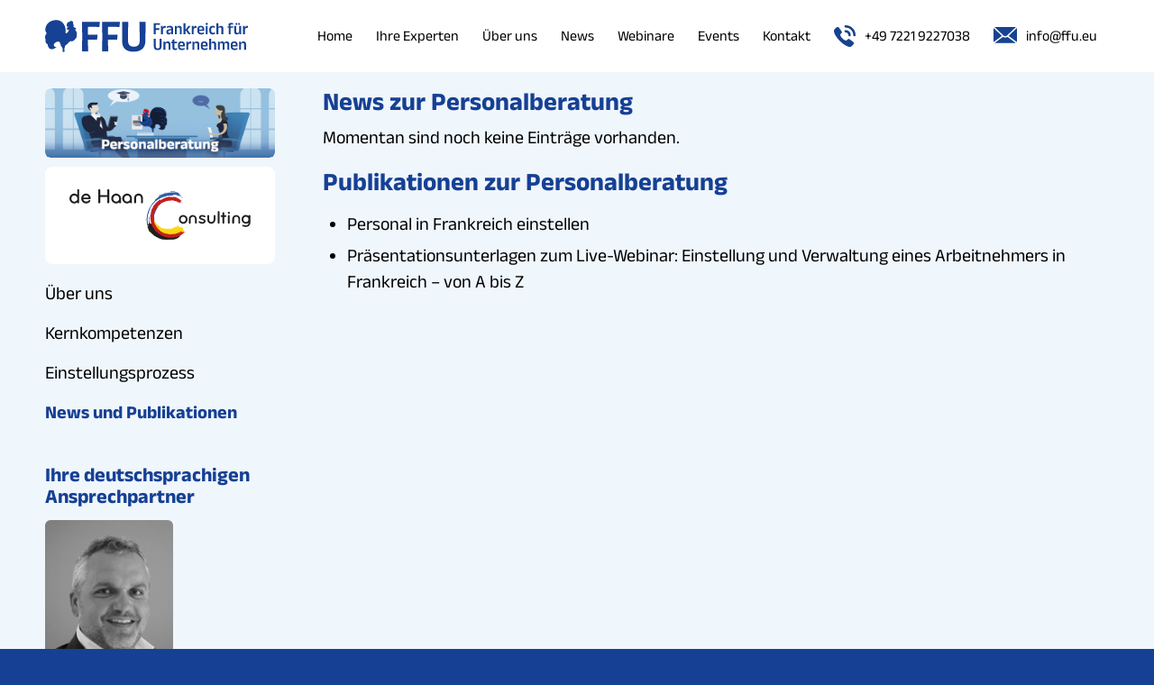

--- FILE ---
content_type: text/html; charset=UTF-8
request_url: https://www.ffu.eu/ihre-experten/de-haan-consulting/news-und-publikationen/
body_size: 25973
content:
<!DOCTYPE html>
<html lang="de" class="html_stretched responsive av-preloader-disabled  html_header_top html_logo_left html_main_nav_header html_menu_right html_custom html_header_sticky html_header_shrinking_disabled html_mobile_menu_tablet html_header_searchicon_disabled html_content_align_center html_header_unstick_top_disabled html_header_stretch_disabled html_minimal_header html_elegant-blog html_modern-blog html_av-overlay-side html_av-overlay-side-minimal html_av-submenu-noclone html_entry_id_2546 av-cookies-no-cookie-consent av-no-preview av-default-lightbox html_text_menu_active av-mobile-menu-switch-default">
<head>
<meta charset="UTF-8" />


<!-- mobile setting -->
<meta name="viewport" content="width=device-width, initial-scale=1">

<!-- Scripts/CSS and wp_head hook -->
        <style type="text/css">
            #wp-admin-bar-root-default > li:not(#wp-admin-bar-wp-logo):not(#wp-admin-bar-site-name):not(#wp-admin-bar-customize):not(#wp-admin-bar-new-content):not(#wp-admin-bar-edit):not(#wp-admin-bar-elementor_edit_page):not(#wp-admin-bar-wp-rocket),
#wp-admin-bar-top-secondary > li:not(#wp-admin-bar-my-account),
#wp-admin-bar-simple-history-view-history {display:none}        </style>
        <meta name='robots' content='index, follow, max-image-preview:large, max-snippet:-1, max-video-preview:-1' />
	<style>img:is([sizes="auto" i], [sizes^="auto," i]) { contain-intrinsic-size: 3000px 1500px }</style>
	
	<!-- This site is optimized with the Yoast SEO plugin v26.8 - https://yoast.com/product/yoast-seo-wordpress/ -->
	<title>De Haan Consulting - Personalberatung in Frankreich</title>
	<meta name="description" content="Frankreich für Unternehmen: Hier finden Sie alle veröffentlichten News und Publikationen von De Haan Consulting zum Thema Personalberatung in Frankreich." />
	<link rel="canonical" href="https://www.ffu.eu/ihre-experten/de-haan-consulting/news-und-publikationen/" />
	<meta property="og:locale" content="de_DE" />
	<meta property="og:type" content="article" />
	<meta property="og:title" content="De Haan Consulting - Personalberatung in Frankreich" />
	<meta property="og:description" content="Frankreich für Unternehmen: Hier finden Sie alle veröffentlichten News und Publikationen von De Haan Consulting zum Thema Personalberatung in Frankreich." />
	<meta property="og:url" content="https://www.ffu.eu/ihre-experten/de-haan-consulting/news-und-publikationen/" />
	<meta property="og:site_name" content="Frankreich für Unternehmen" />
	<meta property="article:modified_time" content="2025-09-01T13:15:25+00:00" />
	<meta name="twitter:card" content="summary_large_image" />
	<script type="application/ld+json" class="yoast-schema-graph">{"@context":"https://schema.org","@graph":[{"@type":"WebPage","@id":"https://www.ffu.eu/ihre-experten/de-haan-consulting/news-und-publikationen/","url":"https://www.ffu.eu/ihre-experten/de-haan-consulting/news-und-publikationen/","name":"De Haan Consulting - Personalberatung in Frankreich","isPartOf":{"@id":"https://www.ffu.eu/#website"},"datePublished":"2025-09-01T13:15:24+00:00","dateModified":"2025-09-01T13:15:25+00:00","description":"Frankreich für Unternehmen: Hier finden Sie alle veröffentlichten News und Publikationen von De Haan Consulting zum Thema Personalberatung in Frankreich.","breadcrumb":{"@id":"https://www.ffu.eu/ihre-experten/de-haan-consulting/news-und-publikationen/#breadcrumb"},"inLanguage":"de","potentialAction":[{"@type":"ReadAction","target":["https://www.ffu.eu/ihre-experten/de-haan-consulting/news-und-publikationen/"]}]},{"@type":"BreadcrumbList","@id":"https://www.ffu.eu/ihre-experten/de-haan-consulting/news-und-publikationen/#breadcrumb","itemListElement":[{"@type":"ListItem","position":1,"name":"Startseite","item":"https://www.ffu.eu/"},{"@type":"ListItem","position":2,"name":"Ihre Experten","item":"https://www.ffu.eu/ihre-experten/"},{"@type":"ListItem","position":3,"name":"De Haan Consulting","item":"https://www.ffu.eu/ihre-experten/de-haan-consulting/"},{"@type":"ListItem","position":4,"name":"News und Publikationen"}]},{"@type":"WebSite","@id":"https://www.ffu.eu/#website","url":"https://www.ffu.eu/","name":"Frankreich für Unternehmen","description":"Verlässliche deutschsprachige Partner","potentialAction":[{"@type":"SearchAction","target":{"@type":"EntryPoint","urlTemplate":"https://www.ffu.eu/?s={search_term_string}"},"query-input":{"@type":"PropertyValueSpecification","valueRequired":true,"valueName":"search_term_string"}}],"inLanguage":"de"}]}</script>
	<!-- / Yoast SEO plugin. -->


<link rel='dns-prefetch' href='//www.ffu.eu' />
<link rel='stylesheet' id='avia-grid-css' href='https://www.ffu.eu/wp-content/themes/enfold/css/grid.min.css' type='text/css' media='all' />
<link rel='stylesheet' id='avia-base-css' href='https://www.ffu.eu/wp-content/themes/enfold/css/base.min.css' type='text/css' media='all' />
<link rel='stylesheet' id='avia-layout-css' href='https://www.ffu.eu/wp-content/themes/enfold/css/layout.min.css' type='text/css' media='all' />
<link rel='stylesheet' id='avia-module-blog-css' href='https://www.ffu.eu/wp-content/themes/enfold/config-templatebuilder/avia-shortcodes/blog/blog.min.css' type='text/css' media='all' />
<link rel='stylesheet' id='avia-module-postslider-css' href='https://www.ffu.eu/wp-content/themes/enfold/config-templatebuilder/avia-shortcodes/postslider/postslider.min.css' type='text/css' media='all' />
<link rel='stylesheet' id='avia-module-button-css' href='https://www.ffu.eu/wp-content/themes/enfold/config-templatebuilder/avia-shortcodes/buttons/buttons.min.css' type='text/css' media='all' />
<link rel='stylesheet' id='avia-module-comments-css' href='https://www.ffu.eu/wp-content/themes/enfold/config-templatebuilder/avia-shortcodes/comments/comments.min.css' type='text/css' media='all' />
<link rel='stylesheet' id='avia-module-slideshow-css' href='https://www.ffu.eu/wp-content/themes/enfold/config-templatebuilder/avia-shortcodes/slideshow/slideshow.min.css' type='text/css' media='all' />
<link rel='stylesheet' id='avia-module-slideshow-contentpartner-css' href='https://www.ffu.eu/wp-content/themes/enfold/config-templatebuilder/avia-shortcodes/contentslider/contentslider.min.css' type='text/css' media='all' />
<link rel='stylesheet' id='avia-module-gallery-css' href='https://www.ffu.eu/wp-content/themes/enfold/config-templatebuilder/avia-shortcodes/gallery/gallery.min.css' type='text/css' media='all' />
<link rel='stylesheet' id='avia-module-gallery-hor-css' href='https://www.ffu.eu/wp-content/themes/enfold/config-templatebuilder/avia-shortcodes/gallery_horizontal/gallery_horizontal.min.css' type='text/css' media='all' />
<link rel='stylesheet' id='avia-module-gridrow-css' href='https://www.ffu.eu/wp-content/themes/enfold/config-templatebuilder/avia-shortcodes/grid_row/grid_row.min.css' type='text/css' media='all' />
<link rel='stylesheet' id='avia-module-heading-css' href='https://www.ffu.eu/wp-content/themes/enfold/config-templatebuilder/avia-shortcodes/heading/heading.min.css' type='text/css' media='all' />
<link rel='stylesheet' id='avia-module-hr-css' href='https://www.ffu.eu/wp-content/themes/enfold/config-templatebuilder/avia-shortcodes/hr/hr.min.css' type='text/css' media='all' />
<link rel='stylesheet' id='avia-module-image-css' href='https://www.ffu.eu/wp-content/themes/enfold/config-templatebuilder/avia-shortcodes/image/image.min.css' type='text/css' media='all' />
<link rel='stylesheet' id='avia-module-social-css' href='https://www.ffu.eu/wp-content/themes/enfold/config-templatebuilder/avia-shortcodes/social_share/social_share.min.css' type='text/css' media='all' />
<link rel='stylesheet' id='avia-module-tabs-css' href='https://www.ffu.eu/wp-content/themes/enfold/config-templatebuilder/avia-shortcodes/tabs/tabs.min.css' type='text/css' media='all' />
<link rel='stylesheet' id='avia-module-team-css' href='https://www.ffu.eu/wp-content/themes/enfold/config-templatebuilder/avia-shortcodes/team/team.min.css' type='text/css' media='all' />
<link rel='stylesheet' id='avia-module-video-css' href='https://www.ffu.eu/wp-content/themes/enfold/config-templatebuilder/avia-shortcodes/video/video.min.css' type='text/css' media='all' />
<link data-minify="1" rel='stylesheet' id='enfold-custom-block-css-css' href='https://www.ffu.eu/wp-content/cache/min/1/wp-content/themes/enfold/wp-blocks/src/textblock/style.css?ver=1769514634' type='text/css' media='all' />
<link data-minify="1" rel='stylesheet' id='wpa-css-css' href='https://www.ffu.eu/wp-content/cache/min/1/wp-content/plugins/honeypot/includes/css/wpa.css?ver=1769514634' type='text/css' media='all' />
<link data-minify="1" rel='stylesheet' id='contact-form-7-css' href='https://www.ffu.eu/wp-content/cache/min/1/wp-content/plugins/contact-form-7/includes/css/styles.css?ver=1769514634' type='text/css' media='all' />
<link data-minify="1" rel='stylesheet' id='wpcf7-redirect-script-frontend-css' href='https://www.ffu.eu/wp-content/cache/min/1/wp-content/plugins/wpcf7-redirect/build/assets/frontend-script.css?ver=1769514634' type='text/css' media='all' />
<link rel='stylesheet' id='avia-scs-css' href='https://www.ffu.eu/wp-content/themes/enfold/css/shortcodes.min.css' type='text/css' media='all' />
<link rel='stylesheet' id='avia-fold-unfold-css' href='https://www.ffu.eu/wp-content/themes/enfold/css/avia-snippet-fold-unfold.min.css' type='text/css' media='all' />
<link data-minify="1" rel='stylesheet' id='avia-popup-css-css' href='https://www.ffu.eu/wp-content/cache/min/1/wp-content/themes/enfold/js/aviapopup/magnific-popup.css?ver=1769514634' type='text/css' media='screen' />
<link rel='stylesheet' id='avia-lightbox-css' href='https://www.ffu.eu/wp-content/themes/enfold/css/avia-snippet-lightbox.min.css' type='text/css' media='screen' />
<link rel='stylesheet' id='avia-widget-css-css' href='https://www.ffu.eu/wp-content/themes/enfold/css/avia-snippet-widget.min.css' type='text/css' media='screen' />
<link data-minify="1" rel='stylesheet' id='avia-dynamic-css' href='https://www.ffu.eu/wp-content/cache/min/1/wp-content/uploads/dynamic_avia/enfold_child.css?ver=1769514634' type='text/css' media='all' />
<link data-minify="1" rel='stylesheet' id='avia-custom-css' href='https://www.ffu.eu/wp-content/cache/min/1/wp-content/themes/enfold/css/custom.css?ver=1769514634' type='text/css' media='all' />
<link data-minify="1" rel='stylesheet' id='avia-style-css' href='https://www.ffu.eu/wp-content/cache/min/1/wp-content/themes/enfold-child/style.css?ver=1769514634' type='text/css' media='all' />
<link data-minify="1" rel='stylesheet' id='borlabs-cookie-custom-css' href='https://www.ffu.eu/wp-content/cache/min/1/wp-content/cache/borlabs-cookie/1/borlabs-cookie-1-de.css?ver=1769514634' type='text/css' media='all' />
<link data-minify="1" rel='stylesheet' id='avia-single-post-2546-css' href='https://www.ffu.eu/wp-content/cache/min/1/wp-content/uploads/dynamic_avia/avia_posts_css/post-2546.css?ver=1769519066' type='text/css' media='all' />
<script type="text/javascript" id="jquery-core-js-extra">
/* <![CDATA[ */
var wp_ajax_config = {"url":"https:\/\/www.ffu.eu\/wp-admin\/admin-ajax.php","nonce":"3702b326e7","actions":{"js_error_log":"js_error_log"}};
/* ]]> */
</script>
<script type="text/javascript" src="https://www.ffu.eu/wp-includes/js/jquery/jquery.min.js" id="jquery-core-js"></script>
<script type="text/javascript" src="https://www.ffu.eu/wp-includes/js/jquery/jquery-migrate.min.js" id="jquery-migrate-js"></script>
<script type="text/javascript" src="https://www.ffu.eu/wp-content/plugins/wp-control-client//assets/dist/js/error-catcher.min.js" id="kodeo-wpr-error-catcher-js"></script>
<script type="text/javascript" src="https://www.ffu.eu/wp-content/themes/enfold/js/avia-js.min.js" id="avia-js-js"></script>
<script type="text/javascript" src="https://www.ffu.eu/wp-content/themes/enfold/js/avia-compat.min.js" id="avia-compat-js"></script>
<script data-no-optimize="1" data-no-minify="1" data-cfasync="false" type="text/javascript" src="https://www.ffu.eu/wp-content/cache/borlabs-cookie/1/borlabs-cookie-config-de.json.js" id="borlabs-cookie-config-js"></script>
<script data-no-optimize="1" data-no-minify="1" data-cfasync="false" type="text/javascript" src="https://www.ffu.eu/wp-content/plugins/borlabs-cookie/assets/javascript/borlabs-cookie-prioritize.min.js" id="borlabs-cookie-prioritize-js"></script>
<link rel="https://api.w.org/" href="https://www.ffu.eu/wp-json/" /><link rel="alternate" title="JSON" type="application/json" href="https://www.ffu.eu/wp-json/wp/v2/pages/2546" /><link rel="alternate" title="oEmbed (JSON)" type="application/json+oembed" href="https://www.ffu.eu/wp-json/oembed/1.0/embed?url=https%3A%2F%2Fwww.ffu.eu%2Fihre-experten%2Fde-haan-consulting%2Fnews-und-publikationen%2F" />
<link rel="alternate" title="oEmbed (XML)" type="text/xml+oembed" href="https://www.ffu.eu/wp-json/oembed/1.0/embed?url=https%3A%2F%2Fwww.ffu.eu%2Fihre-experten%2Fde-haan-consulting%2Fnews-und-publikationen%2F&#038;format=xml" />
<link rel="apple-touch-icon" href="/apple-touch-icon.png"/>
<link rel="apple-touch-icon" href="/apple-touch-icon-precomposed.png"/>
<link rel="icon" sizes="64x64" href="/favicon-64x64.ico">
<link rel="icon" type="image/png" href="/favicon-64x64.png" sizes="64x64" />

<!-- Google tag (gtag.js) -->
<script data-borlabs-cookie-script-blocker-id='google-analytics-four' type='text/template' data-borlabs-cookie-script-blocker-src="https://www.googletagmanager.com/gtag/js?id=G-B6MMT1T1BJ"></script>
<script>
  window.dataLayer = window.dataLayer || [];
  function gtag(){dataLayer.push(arguments);}
  gtag('js', new Date());

  gtag('config', 'G-B6MMT1T1BJ');
</script>

<link rel="icon" href="https://www.ffu.eu/wp-content/uploads/2025/04/favicon-64x64-1.png" type="image/png">
<!--[if lt IE 9]><script src="https://www.ffu.eu/wp-content/themes/enfold/js/html5shiv.js"></script><![endif]--><link rel="profile" href="https://gmpg.org/xfn/11" />
<link rel="alternate" type="application/rss+xml" title="Frankreich für Unternehmen RSS2 Feed" href="https://www.ffu.eu/feed/" />
<link rel="pingback" href="https://www.ffu.eu/xmlrpc.php" />

<style type='text/css' media='screen'>
 #top #header_main > .container, #top #header_main > .container .main_menu  .av-main-nav > li > a, #top #header_main #menu-item-shop .cart_dropdown_link{ height:80px; line-height: 80px; }
 .html_top_nav_header .av-logo-container{ height:80px;  }
 .html_header_top.html_header_sticky #top #wrap_all #main{ padding-top:78px; } 
</style>
<script data-no-optimize="1" data-no-minify="1" data-cfasync="false" data-borlabs-cookie-script-blocker-ignore>
if ('0' === '1' && ('1' === '1' || '1' === '1')) {
    window['gtag_enable_tcf_support'] = true;
}
window.dataLayer = window.dataLayer || [];
if (typeof gtag !== 'function') {
    function gtag() {
        dataLayer.push(arguments);
    }
}
gtag('set', 'developer_id.dYjRjMm', true);
if ('1' === '1' || '1' === '1') {
    if (window.BorlabsCookieGoogleConsentModeDefaultSet !== true) {
        let getCookieValue = function (name) {
            return document.cookie.match('(^|;)\\s*' + name + '\\s*=\\s*([^;]+)')?.pop() || '';
        };
        let cookieValue = getCookieValue('borlabs-cookie-gcs');
        let consentsFromCookie = {};
        if (cookieValue !== '') {
            consentsFromCookie = JSON.parse(decodeURIComponent(cookieValue));
        }
        let defaultValues = {
            'ad_storage': 'denied',
            'ad_user_data': 'denied',
            'ad_personalization': 'denied',
            'analytics_storage': 'denied',
            'functionality_storage': 'denied',
            'personalization_storage': 'denied',
            'security_storage': 'denied',
            'wait_for_update': 500,
        };
        gtag('consent', 'default', { ...defaultValues, ...consentsFromCookie });
    }
    window.BorlabsCookieGoogleConsentModeDefaultSet = true;
    let borlabsCookieConsentChangeHandler = function () {
        window.dataLayer = window.dataLayer || [];
        if (typeof gtag !== 'function') { function gtag(){dataLayer.push(arguments);} }

        let getCookieValue = function (name) {
            return document.cookie.match('(^|;)\\s*' + name + '\\s*=\\s*([^;]+)')?.pop() || '';
        };
        let cookieValue = getCookieValue('borlabs-cookie-gcs');
        let consentsFromCookie = {};
        if (cookieValue !== '') {
            consentsFromCookie = JSON.parse(decodeURIComponent(cookieValue));
        }

        consentsFromCookie.analytics_storage = BorlabsCookie.Consents.hasConsent('google-analytics-four') ? 'granted' : 'denied';

        BorlabsCookie.CookieLibrary.setCookie(
            'borlabs-cookie-gcs',
            JSON.stringify(consentsFromCookie),
            BorlabsCookie.Settings.automaticCookieDomainAndPath.value ? '' : BorlabsCookie.Settings.cookieDomain.value,
            BorlabsCookie.Settings.cookiePath.value,
            BorlabsCookie.Cookie.getPluginCookie().expires,
            BorlabsCookie.Settings.cookieSecure.value,
            BorlabsCookie.Settings.cookieSameSite.value
        );
    }
    document.addEventListener('borlabs-cookie-consent-saved', borlabsCookieConsentChangeHandler);
    document.addEventListener('borlabs-cookie-handle-unblock', borlabsCookieConsentChangeHandler);
}
if ('1' === '1') {
    document.addEventListener('borlabs-cookie-after-init', function () {
		window.BorlabsCookie.Unblock.unblockScriptBlockerId('google-analytics-four');
	});
}
</script><script data-no-optimize="1" data-no-minify="1" data-cfasync="false" data-borlabs-cookie-script-blocker-ignore>
    (function () {
        if ('0' === '1' && '1' === '1') {
            window['gtag_enable_tcf_support'] = true;
        }
        window.dataLayer = window.dataLayer || [];
        if (typeof window.gtag !== 'function') {
            window.gtag = function () {
                window.dataLayer.push(arguments);
            };
        }
        gtag('set', 'developer_id.dYjRjMm', true);
        if ('1' === '1') {
            let getCookieValue = function (name) {
                return document.cookie.match('(^|;)\\s*' + name + '\\s*=\\s*([^;]+)')?.pop() || '';
            };
            const gtmRegionsData = '[{"google-tag-manager-cm-region":"","google-tag-manager-cm-default-ad-storage":"denied","google-tag-manager-cm-default-ad-personalization":"denied","google-tag-manager-cm-default-ad-user-data":"denied","google-tag-manager-cm-default-analytics-storage":"denied","google-tag-manager-cm-default-functionality-storage":"denied","google-tag-manager-cm-default-personalization-storage":"denied","google-tag-manager-cm-default-security-storage":"denied"}]';
            let gtmRegions = [];
            if (gtmRegionsData !== '\{\{ google-tag-manager-cm-regional-defaults \}\}') {
                gtmRegions = JSON.parse(gtmRegionsData);
            }
            let defaultRegion = null;
            for (let gtmRegionIndex in gtmRegions) {
                let gtmRegion = gtmRegions[gtmRegionIndex];
                if (gtmRegion['google-tag-manager-cm-region'] === '') {
                    defaultRegion = gtmRegion;
                } else {
                    gtag('consent', 'default', {
                        'ad_storage': gtmRegion['google-tag-manager-cm-default-ad-storage'],
                        'ad_user_data': gtmRegion['google-tag-manager-cm-default-ad-user-data'],
                        'ad_personalization': gtmRegion['google-tag-manager-cm-default-ad-personalization'],
                        'analytics_storage': gtmRegion['google-tag-manager-cm-default-analytics-storage'],
                        'functionality_storage': gtmRegion['google-tag-manager-cm-default-functionality-storage'],
                        'personalization_storage': gtmRegion['google-tag-manager-cm-default-personalization-storage'],
                        'security_storage': gtmRegion['google-tag-manager-cm-default-security-storage'],
                        'region': gtmRegion['google-tag-manager-cm-region'].toUpperCase().split(','),
						'wait_for_update': 500,
                    });
                }
            }
            let cookieValue = getCookieValue('borlabs-cookie-gcs');
            let consentsFromCookie = {};
            if (cookieValue !== '') {
                consentsFromCookie = JSON.parse(decodeURIComponent(cookieValue));
            }
            let defaultValues = {
                'ad_storage': defaultRegion === null ? 'denied' : defaultRegion['google-tag-manager-cm-default-ad-storage'],
                'ad_user_data': defaultRegion === null ? 'denied' : defaultRegion['google-tag-manager-cm-default-ad-user-data'],
                'ad_personalization': defaultRegion === null ? 'denied' : defaultRegion['google-tag-manager-cm-default-ad-personalization'],
                'analytics_storage': defaultRegion === null ? 'denied' : defaultRegion['google-tag-manager-cm-default-analytics-storage'],
                'functionality_storage': defaultRegion === null ? 'denied' : defaultRegion['google-tag-manager-cm-default-functionality-storage'],
                'personalization_storage': defaultRegion === null ? 'denied' : defaultRegion['google-tag-manager-cm-default-personalization-storage'],
                'security_storage': defaultRegion === null ? 'denied' : defaultRegion['google-tag-manager-cm-default-security-storage'],
                'wait_for_update': 500,
            };
            gtag('consent', 'default', {...defaultValues, ...consentsFromCookie});
            gtag('set', 'ads_data_redaction', true);
        }

        if ('0' === '1') {
            let url = new URL(window.location.href);

            if ((url.searchParams.has('gtm_debug') && url.searchParams.get('gtm_debug') !== '') || document.cookie.indexOf('__TAG_ASSISTANT=') !== -1 || document.documentElement.hasAttribute('data-tag-assistant-present')) {
                /* GTM block start */
                (function(w,d,s,l,i){w[l]=w[l]||[];w[l].push({'gtm.start':
                        new Date().getTime(),event:'gtm.js'});var f=d.getElementsByTagName(s)[0],
                    j=d.createElement(s),dl=l!='dataLayer'?'&l='+l:'';j.async=true;j.src=
                    'https://www.googletagmanager.com/gtm.js?id='+i+dl;f.parentNode.insertBefore(j,f);
                })(window,document,'script','dataLayer','GTM-5FKX6Z9');
                /* GTM block end */
            } else {
                /* GTM block start */
                (function(w,d,s,l,i){w[l]=w[l]||[];w[l].push({'gtm.start':
                        new Date().getTime(),event:'gtm.js'});var f=d.getElementsByTagName(s)[0],
                    j=d.createElement(s),dl=l!='dataLayer'?'&l='+l:'';j.async=true;j.src=
                    'https://www.ffu.eu/wp-content/uploads/borlabs-cookie/' + i + '.js?ver=not-set-yet';f.parentNode.insertBefore(j,f);
                })(window,document,'script','dataLayer','GTM-5FKX6Z9');
                /* GTM block end */
            }
        }


        let borlabsCookieConsentChangeHandler = function () {
            window.dataLayer = window.dataLayer || [];
            if (typeof window.gtag !== 'function') {
                window.gtag = function() {
                    window.dataLayer.push(arguments);
                };
            }

            let consents = BorlabsCookie.Cookie.getPluginCookie().consents;

            if ('1' === '1') {
                let gtmConsents = {};
                let customConsents = {};

				let services = BorlabsCookie.Services._services;

				for (let service in services) {
					if (service !== 'borlabs-cookie') {
						customConsents['borlabs_cookie_' + service.replaceAll('-', '_')] = BorlabsCookie.Consents.hasConsent(service) ? 'granted' : 'denied';
					}
				}

                if ('0' === '1') {
                    gtmConsents = {
                        'analytics_storage': BorlabsCookie.Consents.hasConsentForServiceGroup('statistics') === true ? 'granted' : 'denied',
                        'functionality_storage': BorlabsCookie.Consents.hasConsentForServiceGroup('statistics') === true ? 'granted' : 'denied',
                        'personalization_storage': BorlabsCookie.Consents.hasConsentForServiceGroup('statistics') === true ? 'granted' : 'denied',
                        'security_storage': BorlabsCookie.Consents.hasConsentForServiceGroup('statistics') === true ? 'granted' : 'denied',
                    };
                } else {
                    gtmConsents = {
                        'ad_storage': BorlabsCookie.Consents.hasConsentForServiceGroup('statistics') === true ? 'granted' : 'denied',
                        'ad_user_data': BorlabsCookie.Consents.hasConsentForServiceGroup('statistics') === true ? 'granted' : 'denied',
                        'ad_personalization': BorlabsCookie.Consents.hasConsentForServiceGroup('statistics') === true ? 'granted' : 'denied',
                        'analytics_storage': BorlabsCookie.Consents.hasConsentForServiceGroup('statistics') === true ? 'granted' : 'denied',
                        'functionality_storage': BorlabsCookie.Consents.hasConsentForServiceGroup('statistics') === true ? 'granted' : 'denied',
                        'personalization_storage': BorlabsCookie.Consents.hasConsentForServiceGroup('statistics') === true ? 'granted' : 'denied',
                        'security_storage': BorlabsCookie.Consents.hasConsentForServiceGroup('statistics') === true ? 'granted' : 'denied',
                    };
                }
                BorlabsCookie.CookieLibrary.setCookie(
                    'borlabs-cookie-gcs',
                    JSON.stringify(gtmConsents),
                    BorlabsCookie.Settings.automaticCookieDomainAndPath.value ? '' : BorlabsCookie.Settings.cookieDomain.value,
                    BorlabsCookie.Settings.cookiePath.value,
                    BorlabsCookie.Cookie.getPluginCookie().expires,
                    BorlabsCookie.Settings.cookieSecure.value,
                    BorlabsCookie.Settings.cookieSameSite.value
                );
                gtag('consent', 'update', {...gtmConsents, ...customConsents});
            }


            for (let serviceGroup in consents) {
                for (let service of consents[serviceGroup]) {
                    if (!window.BorlabsCookieGtmPackageSentEvents.includes(service) && service !== 'borlabs-cookie') {
                        window.dataLayer.push({
                            event: 'borlabs-cookie-opt-in-' + service,
                        });
                        window.BorlabsCookieGtmPackageSentEvents.push(service);
                    }
                }
            }
            let afterConsentsEvent = document.createEvent('Event');
            afterConsentsEvent.initEvent('borlabs-cookie-google-tag-manager-after-consents', true, true);
            document.dispatchEvent(afterConsentsEvent);
        };
        window.BorlabsCookieGtmPackageSentEvents = [];
        document.addEventListener('borlabs-cookie-consent-saved', borlabsCookieConsentChangeHandler);
        document.addEventListener('borlabs-cookie-handle-unblock', borlabsCookieConsentChangeHandler);
    })();
</script><link rel="icon" href="https://www.ffu.eu/wp-content/uploads/2025/04/cropped-favicon-64x64-1-32x32.png" sizes="32x32" />
<link rel="icon" href="https://www.ffu.eu/wp-content/uploads/2025/04/cropped-favicon-64x64-1-192x192.png" sizes="192x192" />
<link rel="apple-touch-icon" href="https://www.ffu.eu/wp-content/uploads/2025/04/cropped-favicon-64x64-1-180x180.png" />
<meta name="msapplication-TileImage" content="https://www.ffu.eu/wp-content/uploads/2025/04/cropped-favicon-64x64-1-270x270.png" />
<style type="text/css">
		@font-face {font-family: 'entypo-fontello-enfold'; font-weight: normal; font-style: normal; font-display: auto;
		src: url('https://www.ffu.eu/wp-content/themes/enfold/config-templatebuilder/avia-template-builder/assets/fonts/entypo-fontello-enfold/entypo-fontello-enfold.woff2') format('woff2'),
		url('https://www.ffu.eu/wp-content/themes/enfold/config-templatebuilder/avia-template-builder/assets/fonts/entypo-fontello-enfold/entypo-fontello-enfold.woff') format('woff'),
		url('https://www.ffu.eu/wp-content/themes/enfold/config-templatebuilder/avia-template-builder/assets/fonts/entypo-fontello-enfold/entypo-fontello-enfold.ttf') format('truetype'),
		url('https://www.ffu.eu/wp-content/themes/enfold/config-templatebuilder/avia-template-builder/assets/fonts/entypo-fontello-enfold/entypo-fontello-enfold.svg#entypo-fontello-enfold') format('svg'),
		url('https://www.ffu.eu/wp-content/themes/enfold/config-templatebuilder/avia-template-builder/assets/fonts/entypo-fontello-enfold/entypo-fontello-enfold.eot'),
		url('https://www.ffu.eu/wp-content/themes/enfold/config-templatebuilder/avia-template-builder/assets/fonts/entypo-fontello-enfold/entypo-fontello-enfold.eot?#iefix') format('embedded-opentype');
		}

		#top .avia-font-entypo-fontello-enfold, body .avia-font-entypo-fontello-enfold, html body [data-av_iconfont='entypo-fontello-enfold']:before{ font-family: 'entypo-fontello-enfold'; }
		
		@font-face {font-family: 'entypo-fontello'; font-weight: normal; font-style: normal; font-display: auto;
		src: url('https://www.ffu.eu/wp-content/themes/enfold/config-templatebuilder/avia-template-builder/assets/fonts/entypo-fontello/entypo-fontello.woff2') format('woff2'),
		url('https://www.ffu.eu/wp-content/themes/enfold/config-templatebuilder/avia-template-builder/assets/fonts/entypo-fontello/entypo-fontello.woff') format('woff'),
		url('https://www.ffu.eu/wp-content/themes/enfold/config-templatebuilder/avia-template-builder/assets/fonts/entypo-fontello/entypo-fontello.ttf') format('truetype'),
		url('https://www.ffu.eu/wp-content/themes/enfold/config-templatebuilder/avia-template-builder/assets/fonts/entypo-fontello/entypo-fontello.svg#entypo-fontello') format('svg'),
		url('https://www.ffu.eu/wp-content/themes/enfold/config-templatebuilder/avia-template-builder/assets/fonts/entypo-fontello/entypo-fontello.eot'),
		url('https://www.ffu.eu/wp-content/themes/enfold/config-templatebuilder/avia-template-builder/assets/fonts/entypo-fontello/entypo-fontello.eot?#iefix') format('embedded-opentype');
		}

		#top .avia-font-entypo-fontello, body .avia-font-entypo-fontello, html body [data-av_iconfont='entypo-fontello']:before{ font-family: 'entypo-fontello'; }
		</style>

<!--
Debugging Info for Theme support: 

Theme: Enfold
Version: 7.1
Installed: enfold
AviaFramework Version: 5.6
AviaBuilder Version: 6.0
aviaElementManager Version: 1.0.1
- - - - - - - - - - -
ChildTheme: Enfold Child
ChildTheme Version: 1.0
ChildTheme Installed: enfold

- - - - - - - - - - -
ML:512-PU:163-PLA:24
WP:6.8.3
Compress: CSS:load minified only - JS:load minified only
Updates: disabled
PLAu:23
-->
<meta name="generator" content="WP Rocket 3.20.3" data-wpr-features="wpr_minify_js wpr_minify_css wpr_preload_links wpr_desktop" /></head>

<body id="top" class="wp-singular page-template-default page page-id-2546 page-child parent-pageid-864 wp-theme-enfold wp-child-theme-enfold-child stretched rtl_columns av-curtain-numeric post-type-page avia-responsive-images-support" itemscope="itemscope" itemtype="https://schema.org/WebPage" >

	<!-- Google Tag Manager (noscript) -->
<noscript><iframe src="https://www.googletagmanager.com/ns.html?id=GTM-5FKX6Z9"
height="0" width="0" style="display:none;visibility:hidden"></iframe></noscript>
<!-- End Google Tag Manager (noscript) -->

	
	<div id='wrap_all'>

	
<header id='header' class='all_colors header_color light_bg_color  av_header_top av_logo_left av_main_nav_header av_menu_right av_custom av_header_sticky av_header_shrinking_disabled av_header_stretch_disabled av_mobile_menu_tablet av_header_searchicon_disabled av_header_unstick_top_disabled av_minimal_header av_bottom_nav_disabled  av_header_border_disabled' aria-label="Header" data-av_shrink_factor='50' role="banner" itemscope="itemscope" itemtype="https://schema.org/WPHeader" >

		<div  id='header_main' class='container_wrap container_wrap_logo'>

        <div class='container av-logo-container'><div class='inner-container'><span class='logo avia-svg-logo'><a href='https://www.ffu.eu/' class='av-contains-svg' aria-label='logo_a_ffu' title='logo_a_ffu'><svg role="graphics-document" title="logo_a_ffu" desc="" alt=""   version="1.1" id="Ebene_1" xmlns="http://www.w3.org/2000/svg" xmlns:xlink="http://www.w3.org/1999/xlink" x="0px" y="0px"
	 width="105.214px" height="16.637px" viewBox="0 0 105.214 16.637" style="enable-background:new 0 0 105.214 16.637;"
	 xml:space="preserve">
<style type="text/css" preserveAspectRatio="xMinYMid meet">
	.st0{fill:#164194;}
</style>
<path class="st0" d="M28.157,3.651c0,0-2.212-0.132-3.627-0.132h-2.254c-0.026,1.259-0.053,2.795-0.062,4.149h2.197
	c1.101,0,2.822-0.076,2.822-0.076l-0.262,2.637c0,0-1.721-0.072-2.821-0.072H22.22c0.028,2.812,0.115,6.081,0.115,6.081h-3.21
	c0,0,0.124-4.656,0.124-7.633s-0.124-7.633-0.124-7.633h9.304L28.157,3.651z M38.836,0.973h-9.305c0,0,0.124,4.656,0.124,7.633
	s-0.124,7.633-0.124,7.633h3.21c0,0-0.087-3.27-0.115-6.081h1.931c1.1,0,2.821,0.072,2.821,0.072l0.262-2.637
	c0,0-1.721,0.076-2.822,0.076h-2.197c0.009-1.355,0.036-2.89,0.061-4.149h2.254c1.415,0,3.627,0.132,3.627,0.132L38.836,0.973z
	 M52.193,0.973h-3.271c0,0,0.164,5.871,0.164,9.624c0,2.226-0.994,3.224-3.057,3.224c-2.062,0-3.009-0.985-3.033-3.389
	c-0.036-3.689,0.164-9.459,0.164-9.459h-3.224c0,0,0.072,9.025,0.048,9.885C39.884,14.49,42,16.452,45.84,16.452
	c3.242,0,6.211-1.345,6.211-5.713C52.051,6.929,52.193,0.973,52.193,0.973 M15.255,4.794C15.771,5.22,16.6,6.128,16.574,7.55
	c0,0-0.11-0.03-0.186-0.051c0,0,0.208,1.367-0.564,2.374c0,0-0.046-0.217-0.109-0.325c0,0-0.192,1.154-2.164,1.608l0.201-0.306
	c0,0-1.487,0.231-1.959,1.454l-0.064-0.209c0,0-0.399,0.68-1.269,1.156c-0.39,1.146-0.535,2.138-0.535,2.138
	c0.467,0.318,0.017,1.079,0.017,1.079l-0.807,0.17c-0.08-0.526-0.026-1.172-0.026-1.172c0.11-0.273,0.021-0.597-0.056-0.79
	c-0.079-0.203-0.46-0.786-0.61-1.069c-0.124,0.013-0.258,0.019-0.404,0.013l0.001-0.001c-0.002,0-0.005,0.001-0.007,0.001
	c0.35-0.558,0.054-1.149,0.054-1.149s-0.281,0.166-0.505,0.108c0.924-1.045-0.622-1.823-1.944-1.064
	c-1.834,1.052-1.172,2.622,0.34,2.567c-2.893,2.207-4.412,0.707-4.645-1.509C0.68,12.32-0.024,11.636,0.28,10.106
	C-0.25,9.188-0.02,7.843,0.905,6.811c-1.608-1.119-0.939-6.322,4.388-6.788c4.213-0.369,5.699,3.84,5.343,6.156
	c-0.232,1.51,1.34,0.504,1.822-1.202c0,0-0.22,0.121-0.49,0.145c-0.655,0.057-0.896-0.703-0.337-1.211
	c0.524-0.476,0.461-1.05-0.218-0.29c-0.652-1.569,0.463-3.081,1.568-2.65c0.058-0.076-0.057-0.355-0.267-0.401
	c0.82-0.216,1.583-0.049,1.782,0.532c0.188,0.569,0.043,0.931-0.056,1.241c0.183,0.027,0.462,0.107,0.729,0.275
	c-0.612,0.202-1.124,0.587-0.045,0.21c-0.092,0.192-0.325,0.406-0.509,0.555c0.475,0.655,1.459,0.588,1.505,1.112
	C16.157,4.916,15.702,5.009,15.255,4.794 M62.442,3.042c-0.054-0.009-0.115-0.013-0.182-0.013c-0.345,0-0.613,0.095-0.805,0.283
	c-0.193,0.189-0.326,0.448-0.4,0.777h-0.047l0.036-0.999H60.09v4.301h0.995V4.797c0.087-0.235,0.215-0.429,0.402-0.558
	c0.2-0.139,0.441-0.209,0.723-0.209c0.083,0,0.163,0.005,0.238,0.015c0.074,0.01,0.14,0.023,0.197,0.041l-0.052-1.009
	C62.547,3.062,62.497,3.052,62.442,3.042z M66.028,3.442c-0.134-0.146-0.311-0.257-0.531-0.334c-0.221-0.077-0.49-0.116-0.809-0.116
	c-0.217,0-0.42,0.017-0.608,0.054c-0.186,0.037-0.356,0.085-0.507,0.143c-0.152,0.058-0.287,0.119-0.404,0.184l-0.083,0.815
	c0.2-0.101,0.419-0.19,0.658-0.266c0.238-0.076,0.492-0.113,0.763-0.113c0.326,0,0.561,0.067,0.705,0.203
	c0.142,0.135,0.213,0.344,0.214,0.629l-1.033,0.164c-0.514,0.082-0.89,0.222-1.127,0.417c-0.238,0.197-0.356,0.497-0.356,0.901
	v0.152c0,0.387,0.104,0.686,0.311,0.895c0.207,0.21,0.511,0.314,0.909,0.314c0.277,0,0.502-0.042,0.674-0.125
	c0.172-0.084,0.306-0.195,0.401-0.337c0.095-0.141,0.164-0.298,0.207-0.469h0.042l-0.031,0.839h0.983V4.656
	c0-0.253-0.03-0.484-0.09-0.688C66.257,3.763,66.16,3.587,66.028,3.442z M65.271,6.346c-0.083,0.104-0.188,0.186-0.317,0.248
	c-0.128,0.062-0.282,0.093-0.463,0.093c-0.21,0-0.364-0.047-0.461-0.144c-0.097-0.097-0.145-0.233-0.145-0.408V6.059
	c0-0.172,0.051-0.303,0.152-0.395c0.101-0.091,0.271-0.155,0.51-0.192l0.881-0.143v0.703C65.394,6.146,65.346,6.253,65.271,6.346z
	 M70.343,3.178C70.153,3.059,69.906,3,69.599,3c-0.261,0-0.479,0.041-0.653,0.124c-0.174,0.082-0.311,0.195-0.413,0.336
	c-0.101,0.141-0.176,0.3-0.22,0.478h-0.046l0.036-0.848h-0.996v4.301h0.996V4.476c0.037-0.11,0.081-0.216,0.146-0.307
	c0.076-0.105,0.174-0.189,0.295-0.251c0.122-0.062,0.264-0.093,0.427-0.093c0.185,0,0.33,0.035,0.436,0.107
	c0.105,0.072,0.181,0.172,0.227,0.302c0.047,0.131,0.07,0.286,0.07,0.467v2.689h0.995V4.566c0-0.342-0.045-0.63-0.136-0.862
	C70.673,3.471,70.532,3.296,70.343,3.178z M75.469,3.09h-1.134l-1.272,1.683h-0.254v-3.17h-0.993v5.789h0.993V5.474h0.246
	l1.329,1.917h1.149l-1.604-2.295L75.469,3.09z M78.426,3.042c-0.054-0.009-0.115-0.013-0.182-0.013
	c-0.345,0-0.613,0.095-0.805,0.283c-0.193,0.189-0.326,0.448-0.4,0.777h-0.047l0.036-0.999h-0.953v4.301h0.995V4.796
	c0.087-0.235,0.215-0.428,0.402-0.558c0.2-0.139,0.441-0.209,0.723-0.209c0.083,0,0.163,0.005,0.238,0.015
	c0.074,0.01,0.14,0.023,0.197,0.041l-0.052-1.009C78.53,3.062,78.48,3.052,78.426,3.042z M81.764,3.196
	C81.5,3.052,81.171,2.98,80.776,2.98c-0.588,0-1.033,0.159-1.338,0.478c-0.306,0.32-0.458,0.777-0.458,1.373V5.61
	c0,0.612,0.165,1.077,0.495,1.396c0.33,0.32,0.829,0.479,1.499,0.479c0.293,0,0.56-0.031,0.8-0.091
	c0.241-0.06,0.451-0.14,0.631-0.241l0.084-0.811c-0.198,0.099-0.408,0.178-0.63,0.238c-0.221,0.059-0.456,0.089-0.705,0.089
	c-0.223,0-0.411-0.024-0.564-0.068s-0.276-0.108-0.37-0.191c-0.094-0.082-0.162-0.181-0.204-0.296
	C79.974,6,79.954,5.871,79.954,5.731V5.615h1.644h0.697h0.207c0.016-0.102,0.029-0.207,0.038-0.316
	c0.009-0.109,0.013-0.218,0.013-0.323V4.757c0-0.369-0.066-0.686-0.198-0.95C82.225,3.543,82.028,3.338,81.764,3.196z M79.951,4.919
	V4.703c0-0.304,0.067-0.536,0.201-0.698c0.133-0.162,0.341-0.242,0.625-0.242c0.19,0,0.345,0.035,0.469,0.107
	c0.123,0.071,0.215,0.175,0.276,0.314c0.061,0.138,0.091,0.307,0.091,0.507c0,0.069,0,0.151-0.001,0.227H79.951z M83.841,1.467
	c-0.19,0-0.331,0.047-0.42,0.14c-0.09,0.094-0.135,0.224-0.135,0.39v0.027c0,0.166,0.044,0.295,0.135,0.389
	c0.09,0.093,0.231,0.141,0.42,0.141c0.188,0,0.327-0.047,0.418-0.139c0.092-0.093,0.137-0.223,0.137-0.391V1.997
	c0-0.166-0.046-0.297-0.137-0.39C84.169,1.514,84.03,1.467,83.841,1.467z M83.344,7.391h0.995V3.09h-0.995V7.391z M87.152,6.64
	c-0.34,0-0.59-0.092-0.752-0.276C86.24,6.18,86.16,5.918,86.16,5.58V4.879c0-0.344,0.078-0.606,0.235-0.788
	c0.156-0.181,0.404-0.272,0.742-0.272c0.212,0,0.398,0.03,0.561,0.089c0.161,0.059,0.306,0.131,0.437,0.218l-0.081-0.843
	c-0.083-0.051-0.182-0.1-0.295-0.145c-0.113-0.045-0.238-0.081-0.375-0.108c-0.137-0.027-0.286-0.04-0.445-0.04
	c-0.603,0-1.049,0.162-1.341,0.489c-0.292,0.326-0.438,0.786-0.438,1.381v0.752c0,0.595,0.146,1.057,0.437,1.385
	c0.29,0.328,0.739,0.491,1.344,0.491c0.244,0,0.465-0.03,0.661-0.09c0.198-0.061,0.361-0.13,0.489-0.209l0.08-0.848
	c-0.139,0.084-0.291,0.157-0.455,0.215C87.551,6.612,87.364,6.64,87.152,6.64z M91.911,3.178C91.721,3.059,91.474,3,91.167,3
	c-0.256,0-0.47,0.041-0.644,0.124c-0.172,0.082-0.309,0.195-0.41,0.336c-0.1,0.14-0.174,0.3-0.22,0.478H89.85l0.016-1.04V1.602
	h-0.991v5.789h0.996V4.495c0.034-0.119,0.08-0.231,0.149-0.326c0.076-0.105,0.174-0.188,0.295-0.25
	c0.12-0.062,0.261-0.093,0.424-0.093c0.183,0,0.329,0.035,0.435,0.107c0.105,0.072,0.182,0.172,0.228,0.302
	c0.046,0.131,0.07,0.286,0.07,0.467v2.689h0.995V4.566c0-0.342-0.045-0.63-0.136-0.862C92.241,3.471,92.1,3.296,91.911,3.178z
	 M96.157,2.547c0.047-0.084,0.123-0.149,0.231-0.193c0.108-0.045,0.253-0.068,0.435-0.068c0.154,0,0.293,0.013,0.42,0.038
	c0.125,0.025,0.246,0.057,0.362,0.095l-0.088-0.751c-0.135-0.054-0.29-0.098-0.466-0.136c-0.175-0.038-0.368-0.057-0.579-0.057
	c-0.458,0-0.799,0.088-1.021,0.266c-0.222,0.177-0.333,0.416-0.333,0.718V2.48c0,0.178,0.042,0.329,0.126,0.454
	c0.084,0.124,0.187,0.219,0.307,0.283v0.039l-0.89-0.006v0.795h0.599v3.346h0.991V4.046h1.26l0.085-0.795h-1.416
	c-0.021-0.047-0.043-0.093-0.06-0.148c-0.024-0.075-0.036-0.157-0.036-0.243V2.846C96.086,2.73,96.109,2.631,96.157,2.547z
	 M100.705,6.005c-0.035,0.109-0.078,0.213-0.144,0.304c-0.077,0.106-0.176,0.19-0.294,0.252c-0.121,0.062-0.265,0.093-0.43,0.093
	c-0.179,0-0.324-0.036-0.43-0.106c-0.108-0.071-0.186-0.171-0.232-0.302c-0.046-0.132-0.069-0.287-0.069-0.464V3.09h-0.996v2.827
	c0,0.34,0.045,0.626,0.136,0.859c0.091,0.233,0.232,0.409,0.424,0.528c0.191,0.12,0.439,0.179,0.743,0.179
	c0.262,0,0.481-0.042,0.655-0.125c0.174-0.084,0.31-0.198,0.412-0.34c0.102-0.143,0.176-0.3,0.221-0.474h0.043l-0.031,0.848h0.99
	V3.09h-0.995V6.005z M100.614,2.548c0.158,0,0.278-0.044,0.357-0.134c0.078-0.088,0.117-0.213,0.117-0.374V2.006
	c0-0.16-0.039-0.286-0.117-0.373c-0.079-0.088-0.199-0.132-0.357-0.132c-0.162,0-0.28,0.044-0.358,0.132
	c-0.077,0.087-0.113,0.213-0.113,0.373V2.04c0,0.161,0.037,0.286,0.113,0.374C100.334,2.504,100.452,2.548,100.614,2.548z
	 M99.248,2.548c0.165,0,0.286-0.045,0.364-0.133c0.077-0.088,0.116-0.213,0.116-0.374V2.006c0-0.16-0.039-0.285-0.116-0.373
	c-0.077-0.088-0.199-0.132-0.364-0.132c-0.157,0-0.275,0.044-0.354,0.132c-0.079,0.088-0.117,0.213-0.117,0.373V2.04
	c0,0.162,0.039,0.287,0.117,0.374C98.973,2.503,99.09,2.548,99.248,2.548z M105.011,3.042c-0.055-0.009-0.115-0.013-0.182-0.013
	c-0.345,0-0.614,0.094-0.807,0.283c-0.192,0.189-0.324,0.448-0.399,0.777h-0.046l0.035-0.999h-0.952v4.301h0.994V4.796
	c0.088-0.235,0.215-0.429,0.402-0.558c0.199-0.139,0.441-0.209,0.723-0.209c0.084,0,0.164,0.005,0.239,0.015
	c0.074,0.01,0.14,0.023,0.197,0.041l-0.053-1.009C105.115,3.062,105.065,3.051,105.011,3.042z M59.427,13.564
	c0,0.386-0.08,0.678-0.24,0.879c-0.16,0.201-0.42,0.301-0.778,0.301c-0.36,0-0.621-0.1-0.782-0.301
	c-0.161-0.2-0.242-0.493-0.242-0.879V9.707h-1.022v3.825c0,0.679,0.167,1.195,0.499,1.548c0.332,0.353,0.847,0.529,1.546,0.529
	c0.698,0,1.213-0.176,1.544-0.529c0.333-0.354,0.497-0.87,0.497-1.548V9.707h-1.023V13.564z M64.446,11.281
	c-0.19-0.117-0.437-0.177-0.743-0.177c-0.262,0-0.48,0.041-0.654,0.124c-0.174,0.082-0.311,0.195-0.414,0.336
	c-0.101,0.14-0.175,0.3-0.219,0.478H62.37l0.036-0.848h-0.995v4.301h0.995v-2.913c0.037-0.111,0.08-0.217,0.146-0.308
	c0.076-0.105,0.174-0.189,0.297-0.251c0.122-0.062,0.264-0.093,0.428-0.093c0.183,0,0.328,0.035,0.434,0.107
	c0.106,0.072,0.182,0.172,0.228,0.302c0.046,0.131,0.07,0.286,0.07,0.467v2.689h0.995v-2.825c0-0.342-0.046-0.63-0.137-0.862
	C64.776,11.575,64.636,11.4,64.446,11.281z M67.737,14.711c-0.25,0-0.426-0.053-0.528-0.158c-0.103-0.106-0.154-0.272-0.154-0.501
	v-2.03h1.339l0.081-0.791h-1.444l0.038-1.169l-0.991,0.11l0.005,1.059h-0.607v0.791h0.596v2.185c0,0.301,0.045,0.554,0.135,0.759
	c0.09,0.205,0.234,0.359,0.434,0.46c0.199,0.101,0.464,0.152,0.795,0.152c0.194,0,0.377-0.018,0.549-0.053
	c0.172-0.035,0.323-0.082,0.453-0.144l0.085-0.841c-0.113,0.052-0.237,0.094-0.37,0.125C68.021,14.696,67.882,14.711,67.737,14.711z
	 M71.708,11.3c-0.264-0.143-0.593-0.216-0.989-0.216c-0.586,0-1.032,0.159-1.337,0.478c-0.305,0.32-0.457,0.777-0.457,1.373v0.779
	c0,0.612,0.165,1.077,0.495,1.396c0.33,0.32,0.829,0.479,1.499,0.479c0.293,0,0.559-0.031,0.8-0.091
	c0.241-0.06,0.451-0.14,0.63-0.241l0.085-0.811c-0.198,0.099-0.409,0.179-0.63,0.238c-0.222,0.06-0.456,0.089-0.705,0.089
	c-0.223,0-0.411-0.023-0.565-0.068c-0.152-0.044-0.275-0.109-0.369-0.191c-0.095-0.082-0.163-0.181-0.204-0.296
	c-0.042-0.115-0.064-0.243-0.064-0.384v-0.116h1.644h0.698h0.206c0.017-0.102,0.029-0.207,0.039-0.316
	c0.009-0.109,0.014-0.218,0.014-0.323v-0.218c0-0.369-0.067-0.686-0.198-0.95C72.169,11.646,71.972,11.442,71.708,11.3z
	 M69.895,13.022v-0.216c0-0.304,0.067-0.536,0.2-0.698c0.134-0.162,0.342-0.242,0.624-0.242c0.191,0,0.347,0.035,0.47,0.107
	c0.123,0.071,0.215,0.175,0.275,0.314c0.06,0.139,0.092,0.307,0.092,0.507c0,0.069-0.001,0.151-0.002,0.227H69.895z M75.63,11.146
	c-0.055-0.009-0.115-0.013-0.182-0.013c-0.345,0-0.614,0.094-0.807,0.283c-0.192,0.189-0.325,0.448-0.4,0.777h-0.045l0.035-0.999
	h-0.953v4.301h0.995V12.9c0.087-0.235,0.215-0.429,0.402-0.558c0.199-0.139,0.441-0.209,0.723-0.209
	c0.084,0,0.163,0.005,0.238,0.015c0.074,0.01,0.141,0.023,0.197,0.041l-0.053-1.009C75.733,11.166,75.684,11.155,75.63,11.146z
	 M79.439,11.281c-0.19-0.117-0.437-0.177-0.743-0.177c-0.262,0-0.48,0.041-0.654,0.124c-0.174,0.082-0.311,0.195-0.414,0.336
	c-0.101,0.14-0.175,0.3-0.219,0.478h-0.046l0.036-0.848h-0.995v4.301h0.995v-2.913c0.037-0.111,0.08-0.218,0.146-0.309
	c0.076-0.105,0.174-0.189,0.297-0.251c0.122-0.062,0.264-0.093,0.428-0.093c0.183,0,0.328,0.035,0.434,0.107
	c0.106,0.072,0.182,0.172,0.228,0.302C78.976,12.47,79,12.625,79,12.806v2.689h0.995v-2.825c0-0.342-0.046-0.63-0.137-0.862
	C79.768,11.575,79.629,11.4,79.439,11.281z M83.549,11.3c-0.264-0.143-0.593-0.216-0.989-0.216c-0.586,0-1.032,0.159-1.337,0.478
	c-0.305,0.32-0.457,0.777-0.457,1.373v0.779c0,0.612,0.165,1.077,0.495,1.396c0.33,0.32,0.829,0.479,1.499,0.479
	c0.293,0,0.559-0.031,0.8-0.091c0.241-0.06,0.451-0.14,0.63-0.241l0.085-0.811c-0.198,0.099-0.409,0.179-0.63,0.238
	c-0.222,0.06-0.456,0.089-0.705,0.089c-0.223,0-0.411-0.023-0.565-0.068c-0.152-0.044-0.275-0.109-0.369-0.191
	c-0.095-0.082-0.163-0.181-0.204-0.296c-0.042-0.115-0.064-0.243-0.064-0.384v-0.116h1.644h0.698h0.206
	c0.017-0.102,0.029-0.207,0.039-0.316c0.009-0.109,0.014-0.218,0.014-0.323v-0.218c0-0.369-0.067-0.686-0.198-0.95
	C84.01,11.646,83.813,11.442,83.549,11.3z M81.736,13.022v-0.216c0-0.304,0.067-0.536,0.2-0.698
	c0.134-0.162,0.342-0.242,0.624-0.242c0.191,0,0.347,0.035,0.47,0.107c0.123,0.071,0.215,0.175,0.275,0.314
	c0.06,0.139,0.092,0.307,0.092,0.507c0,0.069-0.001,0.151-0.002,0.227H81.736z M88.152,11.281c-0.19-0.117-0.437-0.177-0.743-0.177
	c-0.256,0-0.47,0.042-0.643,0.124c-0.174,0.083-0.31,0.195-0.412,0.336c-0.1,0.14-0.174,0.3-0.22,0.478h-0.043l0.017-1.04V9.706
	h-0.991v5.789h0.995v-2.896c0.035-0.119,0.081-0.231,0.15-0.326c0.075-0.105,0.175-0.188,0.294-0.25
	c0.12-0.062,0.262-0.093,0.426-0.093c0.182,0,0.327,0.035,0.433,0.107c0.106,0.072,0.183,0.172,0.229,0.302
	c0.046,0.131,0.07,0.286,0.07,0.467v2.689h0.995v-2.825c0-0.342-0.046-0.63-0.137-0.862C88.482,11.575,88.342,11.4,88.152,11.281z
	 M95.003,11.278c-0.181-0.116-0.417-0.174-0.707-0.174c-0.261,0-0.477,0.043-0.645,0.128c-0.17,0.086-0.303,0.199-0.4,0.341
	c-0.098,0.143-0.168,0.3-0.213,0.469H92.98c-0.061-0.267-0.155-0.494-0.304-0.647c-0.187-0.193-0.466-0.29-0.834-0.29
	c-0.246,0-0.45,0.041-0.614,0.124c-0.165,0.082-0.295,0.194-0.392,0.336c-0.095,0.14-0.164,0.3-0.205,0.478h-0.045l0.035-0.848
	h-0.995v4.301h0.995v-2.917c0.032-0.11,0.071-0.215,0.13-0.304c0.07-0.104,0.161-0.188,0.273-0.251
	c0.112-0.063,0.244-0.094,0.398-0.094c0.165,0,0.295,0.035,0.391,0.103c0.097,0.069,0.166,0.166,0.207,0.291
	c0.042,0.127,0.064,0.276,0.064,0.449v2.722h0.993v-2.851c0-0.019-0.003-0.04-0.004-0.06c0.032-0.112,0.072-0.219,0.132-0.311
	c0.069-0.106,0.16-0.188,0.274-0.251c0.112-0.062,0.244-0.093,0.395-0.093c0.166,0,0.296,0.035,0.392,0.103
	c0.096,0.068,0.165,0.166,0.206,0.291c0.042,0.127,0.063,0.276,0.063,0.449v2.722h0.998v-2.851c0-0.339-0.043-0.622-0.129-0.851
	C95.318,11.565,95.184,11.393,95.003,11.278z M99.082,11.3c-0.264-0.143-0.593-0.216-0.989-0.216c-0.586,0-1.032,0.159-1.337,0.478
	c-0.305,0.32-0.457,0.777-0.457,1.373v0.779c0,0.612,0.165,1.077,0.495,1.396c0.33,0.32,0.829,0.479,1.499,0.479
	c0.293,0,0.559-0.031,0.8-0.091c0.241-0.06,0.451-0.14,0.63-0.241l0.085-0.811c-0.198,0.099-0.409,0.179-0.63,0.238
	c-0.222,0.06-0.456,0.089-0.705,0.089c-0.223,0-0.411-0.023-0.565-0.068c-0.152-0.044-0.275-0.109-0.369-0.191
	c-0.095-0.082-0.163-0.181-0.204-0.296c-0.041-0.115-0.064-0.243-0.064-0.384v-0.116h1.644h0.698h0.206
	c0.017-0.102,0.029-0.207,0.039-0.316c0.009-0.109,0.014-0.218,0.014-0.323v-0.218c0-0.369-0.067-0.686-0.198-0.95
	C99.543,11.646,99.346,11.442,99.082,11.3z M97.27,13.022v-0.216c0-0.304,0.067-0.536,0.2-0.698
	c0.134-0.162,0.342-0.242,0.624-0.242c0.191,0,0.347,0.035,0.47,0.107c0.123,0.071,0.215,0.175,0.275,0.314
	c0.06,0.139,0.092,0.307,0.092,0.507c0,0.069-0.001,0.151-0.002,0.227H97.27z M104.107,11.807c-0.09-0.233-0.23-0.408-0.42-0.526
	c-0.19-0.117-0.437-0.177-0.743-0.177c-0.262,0-0.48,0.041-0.654,0.124c-0.174,0.082-0.311,0.195-0.414,0.336
	c-0.101,0.14-0.175,0.3-0.219,0.478h-0.046l0.036-0.848h-0.995v4.301h0.995v-2.913c0.037-0.111,0.08-0.217,0.146-0.308
	c0.076-0.105,0.174-0.189,0.297-0.251c0.122-0.062,0.264-0.093,0.428-0.093c0.183,0,0.328,0.035,0.434,0.107
	c0.106,0.072,0.182,0.172,0.228,0.302c0.046,0.131,0.07,0.286,0.07,0.467v2.689h0.995v-2.825
	C104.244,12.327,104.198,12.039,104.107,11.807z M56.364,1.602v5.789h1.02V5.118h1.898V4.253h-1.898V2.47h2.245V1.602H56.364z"/>
</svg></a></span><nav class='main_menu' data-selectname='Seite auswählen'  role="navigation" itemscope="itemscope" itemtype="https://schema.org/SiteNavigationElement" ><div class="avia-menu av-main-nav-wrap"><ul role="menu" class="menu av-main-nav" id="avia-menu"><li role="menuitem" id="menu-item-17" class="menu-item menu-item-type-post_type menu-item-object-page menu-item-home menu-item-top-level menu-item-top-level-1"><a href="https://www.ffu.eu/" itemprop="url" tabindex="0"><span class="avia-bullet"></span><span class="avia-menu-text">Home</span><span class="avia-menu-fx"><span class="avia-arrow-wrap"><span class="avia-arrow"></span></span></span></a></li>
<li role="menuitem" id="menu-item-196" class="menu-item menu-item-type-post_type menu-item-object-page current-page-ancestor menu-item-top-level menu-item-top-level-2"><a href="https://www.ffu.eu/ihre-experten/" itemprop="url" tabindex="0"><span class="avia-bullet"></span><span class="avia-menu-text">Ihre Experten</span><span class="avia-menu-fx"><span class="avia-arrow-wrap"><span class="avia-arrow"></span></span></span></a></li>
<li role="menuitem" id="menu-item-195" class="menu-item menu-item-type-post_type menu-item-object-page menu-item-top-level menu-item-top-level-3"><a href="https://www.ffu.eu/ueber-uns/" itemprop="url" tabindex="0"><span class="avia-bullet"></span><span class="avia-menu-text">Über uns</span><span class="avia-menu-fx"><span class="avia-arrow-wrap"><span class="avia-arrow"></span></span></span></a></li>
<li role="menuitem" id="menu-item-978" class="menu-item menu-item-type-post_type menu-item-object-page menu-item-top-level menu-item-top-level-4"><a href="https://www.ffu.eu/news/" itemprop="url" tabindex="0"><span class="avia-bullet"></span><span class="avia-menu-text">News</span><span class="avia-menu-fx"><span class="avia-arrow-wrap"><span class="avia-arrow"></span></span></span></a></li>
<li role="menuitem" id="menu-item-964" class="menu-item menu-item-type-post_type menu-item-object-page menu-item-top-level menu-item-top-level-5"><a href="https://www.ffu.eu/webinare/" itemprop="url" tabindex="0"><span class="avia-bullet"></span><span class="avia-menu-text">Webinare</span><span class="avia-menu-fx"><span class="avia-arrow-wrap"><span class="avia-arrow"></span></span></span></a></li>
<li role="menuitem" id="menu-item-977" class="menu-item menu-item-type-post_type menu-item-object-page menu-item-top-level menu-item-top-level-6"><a href="https://www.ffu.eu/events/" itemprop="url" tabindex="0"><span class="avia-bullet"></span><span class="avia-menu-text">Events</span><span class="avia-menu-fx"><span class="avia-arrow-wrap"><span class="avia-arrow"></span></span></span></a></li>
<li role="menuitem" id="menu-item-2372" class="menu-item menu-item-type-post_type menu-item-object-page menu-item-top-level menu-item-top-level-7"><a href="https://www.ffu.eu/kontaktanfrage/" itemprop="url" tabindex="0"><span class="avia-bullet"></span><span class="avia-menu-text">Kontakt</span><span class="avia-menu-fx"><span class="avia-arrow-wrap"><span class="avia-arrow"></span></span></span></a></li>
<li role="menuitem" id="menu-item-31" class="phone menu-item menu-item-type-custom menu-item-object-custom menu-item-top-level menu-item-top-level-8"><a href="tel:004972219227038" itemprop="url" tabindex="0"><span class="avia-bullet"></span><span class="avia-menu-text">+49 7221 9227038</span><span class="avia-menu-fx"><span class="avia-arrow-wrap"><span class="avia-arrow"></span></span></span></a></li>
<li role="menuitem" id="menu-item-32" class="mail menu-item menu-item-type-custom menu-item-object-custom menu-item-top-level menu-item-top-level-9"><a href="mailto:info@ffu.eu" itemprop="url" tabindex="0"><span class="avia-bullet"></span><span class="avia-menu-text">info@ffu.eu</span><span class="avia-menu-fx"><span class="avia-arrow-wrap"><span class="avia-arrow"></span></span></span></a></li>
<li id="menu-item-phone" class="noMobile menu-item menu-phone menu-item-avia-special">
							<a href="tel:+4972219227038"><span class="avia_hidden_link_text">Phone</span></a>
	        		   </li>
	        		   <li id="menu-item-mail" class="noMobile menu-item menu-mail menu-item-avia-special">
							<a href="mailto:info@ffu.eu"><span class="avia_hidden_link_text">Mail</span></a>
	        		   </li><li class="av-burger-menu-main menu-item-avia-special av-small-burger-icon" role="menuitem">
	        			<a href="#" aria-label="Menü" aria-hidden="false">
							<span class="av-hamburger av-hamburger--spin av-js-hamburger">
								<span class="av-hamburger-box">
						          <span class="av-hamburger-inner"></span>
						          <strong>Menü</strong>
								</span>
							</span>
							<span class="avia_hidden_link_text">Menü</span>
						</a>
	        		   </li></ul></div></nav></div> </div> 
		<!-- end container_wrap-->
		</div>
<div data-rocket-location-hash="0c956cb4d9fc3ef64f1b16f80546eb88" class="header_bg"></div>
<!-- end header -->
</header>

	<div id='main' class='all_colors' data-scroll-offset='78'>

	<div id='unternehmsseite'  class='avia-section av-m97atolg-866327bd7c8ed92a5a0cfdae9cda422a main_color avia-section-small avia-no-border-styling  avia-builder-el-0  el_before_av_section  avia-builder-el-first  avia-bg-style-scroll container_wrap fullsize'  ><div class='container av-section-cont-open' ><main  role="main" itemprop="mainContentOfPage"  class='template-page content  av-content-full alpha units'><div class='post-entry post-entry-type-page post-entry-2546'><div class='entry-content-wrapper clearfix'>
<div  id="sidebar_experten"  class='flex_column av-hpl35-48e0dc9cfa9b7e0b137763ace0a6829b av_one_fourth  avia-builder-el-1  el_before_av_three_fourth  avia-builder-el-first  sidebar-left first flex_column_div  '     ><div  class='avia-image-container av-m97aukeg-5c3da02f8d9295584a8b376843f1ca37 av-styling- av-img-linked avia-align-center  avia-builder-el-2  el_before_av_image  avia-builder-el-first  experten-uebersicht_kategorie'   itemprop="image" itemscope="itemscope" itemtype="https://schema.org/ImageObject" ><div class="avia-image-container-inner"><div class="avia-image-overlay-wrap"><a href="https://www.ffu.eu/personalberatung/" class='avia_image '  aria-label='personalberatung_button_ffu'><img decoding="async" fetchpriority="high" class='wp-image-47 avia-img-lazy-loading-not-47 avia_image ' src="https://www.ffu.eu/wp-content/uploads/2025/04/personalberatung_button_ffu.jpg" alt='' title='personalberatung_button_ffu'  height="181" width="596"  itemprop="thumbnailUrl" srcset="https://www.ffu.eu/wp-content/uploads/2025/04/personalberatung_button_ffu.jpg 596w, https://www.ffu.eu/wp-content/uploads/2025/04/personalberatung_button_ffu-300x91.jpg 300w" sizes="(max-width: 596px) 100vw, 596px" /></a></div></div></div>
<div  class='avia-image-container av-m97av7dp-d81b0a4ea720024a97920121c11dd484 av-styling- avia-align-center  avia-builder-el-3  el_after_av_image  el_before_av_sidebar  experten-uebersicht_logo'   itemprop="image" itemscope="itemscope" itemtype="https://schema.org/ImageObject" ><div class="avia-image-container-inner"><div class="avia-image-overlay-wrap"><img decoding="async" fetchpriority="high" class='wp-image-255 avia-img-lazy-loading-not-255 avia_image ' src="https://www.ffu.eu/wp-content/uploads/2025/04/de_haan_logo_ffu.svg" alt='' title='de_haan_logo_ffu'   itemprop="thumbnailUrl"  /></div></div></div>
<div  class='avia-builder-widget-area clearfix  avia-builder-el-4  el_after_av_image  el_before_av_hr '><div id="nav_menu-22" class="widget clearfix widget_nav_menu"><div class="menu-experte-5-de-haan-container"><ul id="menu-experte-5-de-haan" class="menu"><li id="menu-item-866" class="menu-item menu-item-type-post_type menu-item-object-page current-page-ancestor current-page-parent menu-item-866"><a href="https://www.ffu.eu/ihre-experten/de-haan-consulting/">Über uns</a></li>
<li id="menu-item-874" class="menu-item menu-item-type-post_type menu-item-object-page menu-item-874"><a href="https://www.ffu.eu/ihre-experten/de-haan-consulting/kernkompetenzen/">Kernkompetenzen</a></li>
<li id="menu-item-877" class="menu-item menu-item-type-post_type menu-item-object-page menu-item-877"><a href="https://www.ffu.eu/ihre-experten/de-haan-consulting/einstellungsprozess-im-detail/">Einstellungsprozess</a></li>
<li id="menu-item-2548" class="menu-item menu-item-type-post_type menu-item-object-page current-menu-item page_item page-item-2546 current_page_item menu-item-2548"><a href="https://www.ffu.eu/ihre-experten/de-haan-consulting/news-und-publikationen/" aria-current="page">News und Publikationen</a></li>
</ul></div></div></div>
<div  class='hr av-m9b4hd2p-bf7f7f853e21bfc9123e87e95471c450 hr-invisible  avia-builder-el-5  el_after_av_sidebar  el_before_av_heading '><span class='hr-inner '><span class="hr-inner-style"></span></span></div>
<div  class='av-special-heading av-m9b456wo-56e9fe298a507cd1a46da42891ec5fc6 av-special-heading-h3 blockquote modern-quote  avia-builder-el-6  el_after_av_hr  el_before_av_image '><h3 class='av-special-heading-tag '  itemprop="headline"  >Ihre deutschsprachigen Ansprechpartner</h3><div class="special-heading-border"><div class="special-heading-inner-border"></div></div></div>
<div  class='avia-image-container av-m9b469q1-12abd57f84212bcf24846e834477563f av-styling- avia-align-left  avia-builder-el-7  el_after_av_heading  el_before_av_textblock  img_experten_person'   itemprop="image" itemscope="itemscope" itemtype="https://schema.org/ImageObject" ><div class="avia-image-container-inner"><div class="avia-image-overlay-wrap"><img decoding="async" fetchpriority="high" class='wp-image-627 avia-img-lazy-loading-not-627 avia_image ' src="https://www.ffu.eu/wp-content/uploads/2025/04/portrait_dehaan_v2.jpg" alt='' title='portrait_dehaan_v2'  height="400" width="300"  itemprop="thumbnailUrl" srcset="https://www.ffu.eu/wp-content/uploads/2025/04/portrait_dehaan_v2.jpg 300w, https://www.ffu.eu/wp-content/uploads/2025/04/portrait_dehaan_v2-225x300.jpg 225w" sizes="(max-width: 300px) 100vw, 300px" /></div></div></div>
<section  class='av_textblock_section av-m9b47vj4-a36344208d1d1c946a4a2fa9c7be2029 '   itemscope="itemscope" itemtype="https://schema.org/CreativeWork" ><div class='avia_textblock'  itemprop="text" ><h3>Jean-Marc de Haan</h3>
<p>Geschäftsführer</p>
<div class="experten_kontakt_li">
<p><a href="tel:0033770307662"><img decoding="async" class="contact-icons" src="/wp-content/uploads/2025/04/icon_phone_ffu.svg" alt="" width="16" />+33 (0)7 70 30 76 62</a><br />
<a href="mailto:de-haan@ffu.eu"><img decoding="async" class="contact-icons" src="/wp-content/uploads/2025/04/icon_mail_ffu.svg" alt="" width="16" />de-haan@ffu.eu</a></div>
</div></section>
<div  class='hr av-m9b4ije9-2a629f827470ca1c6dabf34478b3dd46 hr-invisible  avia-builder-el-9  el_after_av_textblock  el_before_av_textblock '><span class='hr-inner '><span class="hr-inner-style"></span></span></div>
<section  class='av_textblock_section av-m9b4cmua-e20680e578f7f7c0b7f49083c603e59a '   itemscope="itemscope" itemtype="https://schema.org/CreativeWork" ><div class='avia_textblock'  itemprop="text" ><h3>De Haan Consulting</h3>
<p>Büro Straßburg:<br />
28, rue Schweighaeuser<br />
F-67000 Strasbourg</p>
<p>Sitz:<br />
10 bis, boulevard François 1<sup>er</sup><br />
F-76620 Le Havre</p>
<div class="experten_kontakt_li">
<p><a href="https://www.dehaan-consulting.com/de/" target="_blank" rel="noopener noreferrer nofollow"><img decoding="async" class="contact-icons" src="/wp-content/uploads/2025/04/icon_web_ffu.svg" alt="" width="16" />www.dehaan-consulting.com</a></p>
</div>
</div></section>
<div  class='hr av-m9b4tfb9-ae90c9f1027ca357181a89c9f8f46dea hr-invisible  avia-builder-el-11  el_after_av_textblock  el_before_av_image '><span class='hr-inner '><span class="hr-inner-style"></span></span></div>
<div  class='avia-image-container av-m9b4r6lq-8222e0b774836f09a68e462ef030d6ab av-styling- avia-align-center  avia-builder-el-12  el_after_av_hr  el_before_av_hr  img_siegel_transparent'   itemprop="image" itemscope="itemscope" itemtype="https://schema.org/ImageObject" ><div class="avia-image-container-inner"><div class="avia-image-overlay-wrap"><img decoding="async" fetchpriority="high" class='wp-image-896 avia-img-lazy-loading-not-896 avia_image ' src="https://www.ffu.eu/wp-content/uploads/2025/04/siegel_partner_online_ffu.png" alt='' title='siegel_partner_online_ffu'  height="237" width="501"  itemprop="thumbnailUrl" srcset="https://www.ffu.eu/wp-content/uploads/2025/04/siegel_partner_online_ffu.png 501w, https://www.ffu.eu/wp-content/uploads/2025/04/siegel_partner_online_ffu-300x142.png 300w" sizes="(max-width: 501px) 100vw, 501px" /></div></div></div>
<div  class='hr av-gnmkp-150de5d1337248058b9205655a83957d hr-invisible  avia-builder-el-13  el_after_av_image  avia-builder-el-last '><span class='hr-inner '><span class="hr-inner-style"></span></span></div></div><div  class='flex_column av-6rbex-dee491d7d82ddce18abc519e11bcd1a1 av_three_fourth  avia-builder-el-14  el_after_av_one_fourth  avia-builder-el-last  flex_column_div  '     ><section  class='av_textblock_section av-m97b1lau-7245433535a6d490507082284e987b92 '   itemscope="itemscope" itemtype="https://schema.org/CreativeWork" ><div class='avia_textblock'  itemprop="text" ><h2>News zur Personalberatung</h2>
</div></section>
<section  class='av_textblock_section av-mf155g9e-79669b480dca0a5bf026c4911e5ebc9e '   itemscope="itemscope" itemtype="https://schema.org/CreativeWork" ><div class='avia_textblock'  itemprop="text" ><p>Momentan sind noch keine Einträge vorhanden.</p>
</div></section>
<div  class='hr av-yvao-d211e2742ce7abe3c95ffda7a4f38dd9 hr-invisible  avia-builder-el-17  el_after_av_textblock  el_before_av_textblock '><span class='hr-inner '><span class="hr-inner-style"></span></span></div>
<section  class='av_textblock_section av-mf155uxy-03f2c8199b001e7a35ed581defe11472 '   itemscope="itemscope" itemtype="https://schema.org/CreativeWork" ><div class='avia_textblock'  itemprop="text" ><h1>Publikationen zur Personalberatung</h1>
</div></section>
<section  class='av_textblock_section av-mf156a8f-713b55ccdd7bdf71c35dda7a6015d18c '   itemscope="itemscope" itemtype="https://schema.org/CreativeWork" ><div class='avia_textblock'  itemprop="text" ><ul>
<li><a href="https://www.ffu.eu/personalberatung/personal-in-frankreich-einstellen/">Personal in Frankreich einstellen</a></li>
<li><a href="https://www.ffu.eu/praesentation-webinar-einstellung-und-verwaltung-eines-arbeitnehmers-in-frankreich-von-a-bis-z/">Präsentationsunterlagen zum Live-Webinar: Einstellung und Verwaltung eines Arbeitnehmers in Frankreich &#8211; von A bis Z</a></li>
</ul>
</div></section>
<div  class='hr av-m9lbnud4-6c0fecccd28105cc55339cff7711b803 hr-invisible  avia-builder-el-20  el_after_av_textblock  avia-builder-el-last '><span class='hr-inner '><span class="hr-inner-style"></span></span></div></div></div></div></main><!-- close content main element --></div></div><div id='av_section_2'  class='avia-section av-1rfc1-6cb699e1d1825969081de449a0183661 main_color avia-section-small avia-no-border-styling  avia-builder-el-21  el_after_av_section  avia-builder-el-last  avia-bg-style-scroll container_wrap fullsize'  ><div class='container av-section-cont-open' ><div class='template-page content  av-content-full alpha units'><div class='post-entry post-entry-type-page post-entry-2546'><div class='entry-content-wrapper clearfix'>
<section  class='av_textblock_section av-a15p5-9a0e7caeb9618451122227ab43b0238e '   itemscope="itemscope" itemtype="https://schema.org/CreativeWork" ><div class='avia_textblock footer_headertext'  itemprop="text" ><p>FFU ist eine Informationsplattform, die eine individuelle Beratung im Einzelfall nicht ersetzen kann.</p>
</div></section>
</p>
</div></div></div><!-- close content main div --> <!-- section close by builder template -->		</div><!--end builder template--></div><!-- close default .container_wrap element -->				<div class='container_wrap footer_color' id='footer'>

					<div class='container'>

						<div class='flex_column av_one_fifth  first el_before_av_one_fifth'><section id="media_image-2" class="widget clearfix widget_media_image"><h3 class="widgettitle">Unser Partner</h3><a href="https://www.cbbl-lawyers.de/" target="_blank"><img width="400" height="115" src="https://www.ffu.eu/wp-content/uploads/2025/04/home_cbbl.png" class="image wp-image-123  attachment-full size-full" alt="" style="max-width: 100%; height: auto;" decoding="async" srcset="https://www.ffu.eu/wp-content/uploads/2025/04/home_cbbl.png 400w, https://www.ffu.eu/wp-content/uploads/2025/04/home_cbbl-300x86.png 300w" sizes="(max-width: 400px) 100vw, 400px" /></a><span class="seperator extralight-border"></span></section><section id="text-2" class="widget clearfix widget_text">			<div class="textwidget"><p>Das weltweite Netzwerk deutschsprachiger Wirtschaftsanwälte im Ausland</p>
</div>
		<span class="seperator extralight-border"></span></section></div><div class='flex_column av_one_fifth  el_after_av_one_fifth el_before_av_one_fifth '><section id="text-3" class="widget clearfix widget_text">			<div class="textwidget"><p><a href="/news/">News</a><br />
<a href="/ihre-experten/">Ihre Experten</a><br />
<a href="/ueber-uns/">Über uns</a><br />
<a href="/webinare/">Webinare</a><br />
<a href="/kontaktanfrage/">Kontakt</a></p>
</div>
		<span class="seperator extralight-border"></span></section></div><div class='flex_column av_one_fifth  el_after_av_one_fifth el_before_av_one_fifth '><section id="text-4" class="widget clearfix widget_text">			<div class="textwidget"><p><a href="/unternehmensrecht/">Unternehmensrecht</a><br />
<a href="/unternehmensverwaltung/">Unternehmensverwaltung</a><br />
<a href="/steuern-wirtschaftsprufung/">Steuern und Wirtschaftsprüfung</a><br />
<a href="/banken/">Banken</a><br />
<a href="/personalberatung/">Personalberatung</a><br />
<a href="/m-a-beratung/">M&amp;A Beratung</a><br />
<a href="/versicherung/">Versicherung</a></p>
</div>
		<span class="seperator extralight-border"></span></section></div><div class='flex_column av_one_fifth  el_after_av_one_fifth el_before_av_one_fifth '><section id="text-5" class="widget clearfix widget_text">			<div class="textwidget"><p>FFU GmbH<br />
Schützenstraße 7<br />
D-76530 Baden-Baden<br />
Tel. <a href="tel:004972219227038">+49 (0) 7221 9227038</a><br />
Mail <a href="mailto:info@ffu.eu">info@ffu.eu</a></p>
</div>
		<span class="seperator extralight-border"></span></section></div><div class='flex_column av_one_fifth  el_after_av_one_fifth el_before_av_one_fifth '><section id="custom_html-2" class="widget_text widget clearfix widget_custom_html"><div class="textwidget custom-html-widget"><a href="https://www.linkedin.com/company/ffu-frankreich-für-unternehmen/" target="_blank"><img style="margin-right:20px;margin-top: 5px;" src="https://www.ffu.eu/wp-content/uploads/2025/04/linkedin.png" class="attachment-thumbnail size-thumbnail" alt="LinkedIn" width="50" height="50"></a> <a href="https://www.youtube.com/channel/UCUzMMahSYYdOkFmX7xSOTYg" target="_blank"><img src="https://www.ffu.eu/wp-content/uploads/2025/04/youtube-icon.png" alt="YouTube" width="50" height="50"></a></div><span class="seperator extralight-border"></span></section></div>
					</div>

				<!-- ####### END FOOTER CONTAINER ####### -->
				</div>

	

	
				<footer class='container_wrap socket_color' id='socket'  role="contentinfo" itemscope="itemscope" itemtype="https://schema.org/WPFooter" aria-label="Copyright and company info" >
                    <div class='container'>

                        <span class='copyright'></span>

                        <nav class='sub_menu_socket'  role="navigation" itemscope="itemscope" itemtype="https://schema.org/SiteNavigationElement" ><div class="avia3-menu"><ul role="menu" class="menu" id="avia3-menu"><li role="menuitem" id="menu-item-2660" class="menu-item menu-item-type-post_type menu-item-object-page menu-item-top-level menu-item-top-level-1"><a href="https://www.ffu.eu/impressum-haftungsausschluss/" itemprop="url" tabindex="0"><span class="avia-bullet"></span><span class="avia-menu-text">Impressum &#038; Haftungsausschluss</span><span class="avia-menu-fx"><span class="avia-arrow-wrap"><span class="avia-arrow"></span></span></span></a></li>
<li role="menuitem" id="menu-item-2661" class="menu-item menu-item-type-post_type menu-item-object-page menu-item-top-level menu-item-top-level-2"><a href="https://www.ffu.eu/datenschutz/" itemprop="url" tabindex="0"><span class="avia-bullet"></span><span class="avia-menu-text">Datenschutz</span><span class="avia-menu-fx"><span class="avia-arrow-wrap"><span class="avia-arrow"></span></span></span></a></li>
</ul></div></nav>
                    </div>

	            <!-- ####### END SOCKET CONTAINER ####### -->
				</footer>


					<!-- end main -->
		</div>

		<!-- end wrap_all --></div>
<a href='#top' title='Nach oben scrollen' id='scroll-top-link' class='avia-svg-icon avia-font-svg_entypo-fontello' data-av_svg_icon='up-open' data-av_iconset='svg_entypo-fontello' tabindex='-1' aria-hidden='true'>
	<svg version="1.1" xmlns="http://www.w3.org/2000/svg" width="19" height="32" viewBox="0 0 19 32" preserveAspectRatio="xMidYMid meet" aria-labelledby='av-svg-title-1' aria-describedby='av-svg-desc-1' role="graphics-symbol" aria-hidden="true">
<title id='av-svg-title-1'>Nach oben scrollen</title>
<desc id='av-svg-desc-1'>Nach oben scrollen</desc>
<path d="M18.048 18.24q0.512 0.512 0.512 1.312t-0.512 1.312q-1.216 1.216-2.496 0l-6.272-6.016-6.272 6.016q-1.28 1.216-2.496 0-0.512-0.512-0.512-1.312t0.512-1.312l7.488-7.168q0.512-0.512 1.28-0.512t1.28 0.512z"></path>
</svg>	<span class="avia_hidden_link_text">Nach oben scrollen</span>
</a>

<div data-rocket-location-hash="f733aa893d9c70724ae4006097b573ab" id="fb-root"></div>

<script type="speculationrules">
{"prefetch":[{"source":"document","where":{"and":[{"href_matches":"\/*"},{"not":{"href_matches":["\/wp-*.php","\/wp-admin\/*","\/wp-content\/uploads\/*","\/wp-content\/*","\/wp-content\/plugins\/*","\/wp-content\/themes\/enfold-child\/*","\/wp-content\/themes\/enfold\/*","\/*\\?(.+)"]}},{"not":{"selector_matches":"a[rel~=\"nofollow\"]"}},{"not":{"selector_matches":".no-prefetch, .no-prefetch a"}}]},"eagerness":"conservative"}]}
</script>

 <script type='text/javascript'>
 /* <![CDATA[ */  
var avia_framework_globals = avia_framework_globals || {};
    avia_framework_globals.frameworkUrl = 'https://www.ffu.eu/wp-content/themes/enfold/framework/';
    avia_framework_globals.installedAt = 'https://www.ffu.eu/wp-content/themes/enfold/';
    avia_framework_globals.ajaxurl = 'https://www.ffu.eu/wp-admin/admin-ajax.php';
/* ]]> */ 
</script>
 
 <script type="module" src="https://www.ffu.eu/wp-content/plugins/borlabs-cookie/assets/javascript/borlabs-cookie.min.js?ver=3.3.23" id="borlabs-cookie-core-js-module" data-cfasync="false" data-no-minify="1" data-no-optimize="1"></script>
<!--googleoff: all--><div data-nosnippet data-borlabs-cookie-consent-required='true' id='BorlabsCookieBox'></div><div id='BorlabsCookieWidget' class='brlbs-cmpnt-container'></div><!--googleon: all--><script data-minify="1" type="text/javascript" src="https://www.ffu.eu/wp-content/cache/min/1/wp-content/themes/enfold/js/waypoints/waypoints.js?ver=1769514634" id="avia-waypoints-js"></script>
<script type="text/javascript" src="https://www.ffu.eu/wp-content/themes/enfold/js/avia.min.js" id="avia-default-js"></script>
<script type="text/javascript" src="https://www.ffu.eu/wp-content/themes/enfold/js/shortcodes.min.js" id="avia-shortcodes-js"></script>
<script type="text/javascript" src="https://www.ffu.eu/wp-content/themes/enfold/config-templatebuilder/avia-shortcodes/slideshow/slideshow.min.js" id="avia-module-slideshow-js"></script>
<script type="text/javascript" src="https://www.ffu.eu/wp-content/themes/enfold/config-templatebuilder/avia-shortcodes/gallery/gallery.min.js" id="avia-module-gallery-js"></script>
<script type="text/javascript" src="https://www.ffu.eu/wp-content/themes/enfold/config-templatebuilder/avia-shortcodes/gallery_horizontal/gallery_horizontal.min.js" id="avia-module-gallery-hor-js"></script>
<script type="text/javascript" src="https://www.ffu.eu/wp-content/themes/enfold/config-templatebuilder/avia-shortcodes/slideshow/slideshow-video.min.js" id="avia-module-slideshow-video-js"></script>
<script type="text/javascript" src="https://www.ffu.eu/wp-content/themes/enfold/config-templatebuilder/avia-shortcodes/tabs/tabs.min.js" id="avia-module-tabs-js"></script>
<script type="text/javascript" src="https://www.ffu.eu/wp-content/themes/enfold/config-templatebuilder/avia-shortcodes/video/video.min.js" id="avia-module-video-js"></script>
<script data-minify="1" type="text/javascript" src="https://www.ffu.eu/wp-content/cache/min/1/wp-content/plugins/honeypot/includes/js/wpa.js?ver=1769514634" id="wpascript-js"></script>
<script type="text/javascript" id="wpascript-js-after">
/* <![CDATA[ */
wpa_field_info = {"wpa_field_name":"kepbqc3378","wpa_field_value":678153,"wpa_add_test":"no"}
/* ]]> */
</script>
<script type="text/javascript" src="https://www.ffu.eu/wp-includes/js/dist/hooks.min.js" id="wp-hooks-js"></script>
<script type="text/javascript" src="https://www.ffu.eu/wp-includes/js/dist/i18n.min.js" id="wp-i18n-js"></script>
<script type="text/javascript" id="wp-i18n-js-after">
/* <![CDATA[ */
wp.i18n.setLocaleData( { 'text direction\u0004ltr': [ 'ltr' ] } );
/* ]]> */
</script>
<script data-minify="1" type="text/javascript" src="https://www.ffu.eu/wp-content/cache/min/1/wp-content/plugins/contact-form-7/includes/swv/js/index.js?ver=1769514634" id="swv-js"></script>
<script type="text/javascript" id="contact-form-7-js-translations">
/* <![CDATA[ */
( function( domain, translations ) {
	var localeData = translations.locale_data[ domain ] || translations.locale_data.messages;
	localeData[""].domain = domain;
	wp.i18n.setLocaleData( localeData, domain );
} )( "contact-form-7", {"translation-revision-date":"2025-10-26 03:25:04+0000","generator":"GlotPress\/4.0.3","domain":"messages","locale_data":{"messages":{"":{"domain":"messages","plural-forms":"nplurals=2; plural=n != 1;","lang":"de"},"This contact form is placed in the wrong place.":["Dieses Kontaktformular wurde an der falschen Stelle platziert."],"Error:":["Fehler:"]}},"comment":{"reference":"includes\/js\/index.js"}} );
/* ]]> */
</script>
<script type="text/javascript" id="contact-form-7-js-before">
/* <![CDATA[ */
var wpcf7 = {
    "api": {
        "root": "https:\/\/www.ffu.eu\/wp-json\/",
        "namespace": "contact-form-7\/v1"
    },
    "cached": 1
};
/* ]]> */
</script>
<script data-minify="1" type="text/javascript" src="https://www.ffu.eu/wp-content/cache/min/1/wp-content/plugins/contact-form-7/includes/js/index.js?ver=1769514634" id="contact-form-7-js"></script>
<script type="text/javascript" id="wpcf7-redirect-script-js-extra">
/* <![CDATA[ */
var wpcf7r = {"ajax_url":"https:\/\/www.ffu.eu\/wp-admin\/admin-ajax.php"};
/* ]]> */
</script>
<script data-minify="1" type="text/javascript" src="https://www.ffu.eu/wp-content/cache/min/1/wp-content/plugins/wpcf7-redirect/build/assets/frontend-script.js?ver=1769514634" id="wpcf7-redirect-script-js"></script>
<script type="text/javascript" id="rocket-browser-checker-js-after">
/* <![CDATA[ */
"use strict";var _createClass=function(){function defineProperties(target,props){for(var i=0;i<props.length;i++){var descriptor=props[i];descriptor.enumerable=descriptor.enumerable||!1,descriptor.configurable=!0,"value"in descriptor&&(descriptor.writable=!0),Object.defineProperty(target,descriptor.key,descriptor)}}return function(Constructor,protoProps,staticProps){return protoProps&&defineProperties(Constructor.prototype,protoProps),staticProps&&defineProperties(Constructor,staticProps),Constructor}}();function _classCallCheck(instance,Constructor){if(!(instance instanceof Constructor))throw new TypeError("Cannot call a class as a function")}var RocketBrowserCompatibilityChecker=function(){function RocketBrowserCompatibilityChecker(options){_classCallCheck(this,RocketBrowserCompatibilityChecker),this.passiveSupported=!1,this._checkPassiveOption(this),this.options=!!this.passiveSupported&&options}return _createClass(RocketBrowserCompatibilityChecker,[{key:"_checkPassiveOption",value:function(self){try{var options={get passive(){return!(self.passiveSupported=!0)}};window.addEventListener("test",null,options),window.removeEventListener("test",null,options)}catch(err){self.passiveSupported=!1}}},{key:"initRequestIdleCallback",value:function(){!1 in window&&(window.requestIdleCallback=function(cb){var start=Date.now();return setTimeout(function(){cb({didTimeout:!1,timeRemaining:function(){return Math.max(0,50-(Date.now()-start))}})},1)}),!1 in window&&(window.cancelIdleCallback=function(id){return clearTimeout(id)})}},{key:"isDataSaverModeOn",value:function(){return"connection"in navigator&&!0===navigator.connection.saveData}},{key:"supportsLinkPrefetch",value:function(){var elem=document.createElement("link");return elem.relList&&elem.relList.supports&&elem.relList.supports("prefetch")&&window.IntersectionObserver&&"isIntersecting"in IntersectionObserverEntry.prototype}},{key:"isSlowConnection",value:function(){return"connection"in navigator&&"effectiveType"in navigator.connection&&("2g"===navigator.connection.effectiveType||"slow-2g"===navigator.connection.effectiveType)}}]),RocketBrowserCompatibilityChecker}();
/* ]]> */
</script>
<script type="text/javascript" id="rocket-preload-links-js-extra">
/* <![CDATA[ */
var RocketPreloadLinksConfig = {"excludeUris":"\/(?:.+\/)?feed(?:\/(?:.+\/?)?)?$|\/(?:.+\/)?embed\/|\/(index.php\/)?(.*)wp-json(\/.*|$)|\/refer\/|\/go\/|\/recommend\/|\/recommends\/","usesTrailingSlash":"1","imageExt":"jpg|jpeg|gif|png|tiff|bmp|webp|avif|pdf|doc|docx|xls|xlsx|php","fileExt":"jpg|jpeg|gif|png|tiff|bmp|webp|avif|pdf|doc|docx|xls|xlsx|php|html|htm","siteUrl":"https:\/\/www.ffu.eu","onHoverDelay":"100","rateThrottle":"3"};
/* ]]> */
</script>
<script type="text/javascript" id="rocket-preload-links-js-after">
/* <![CDATA[ */
(function() {
"use strict";var r="function"==typeof Symbol&&"symbol"==typeof Symbol.iterator?function(e){return typeof e}:function(e){return e&&"function"==typeof Symbol&&e.constructor===Symbol&&e!==Symbol.prototype?"symbol":typeof e},e=function(){function i(e,t){for(var n=0;n<t.length;n++){var i=t[n];i.enumerable=i.enumerable||!1,i.configurable=!0,"value"in i&&(i.writable=!0),Object.defineProperty(e,i.key,i)}}return function(e,t,n){return t&&i(e.prototype,t),n&&i(e,n),e}}();function i(e,t){if(!(e instanceof t))throw new TypeError("Cannot call a class as a function")}var t=function(){function n(e,t){i(this,n),this.browser=e,this.config=t,this.options=this.browser.options,this.prefetched=new Set,this.eventTime=null,this.threshold=1111,this.numOnHover=0}return e(n,[{key:"init",value:function(){!this.browser.supportsLinkPrefetch()||this.browser.isDataSaverModeOn()||this.browser.isSlowConnection()||(this.regex={excludeUris:RegExp(this.config.excludeUris,"i"),images:RegExp(".("+this.config.imageExt+")$","i"),fileExt:RegExp(".("+this.config.fileExt+")$","i")},this._initListeners(this))}},{key:"_initListeners",value:function(e){-1<this.config.onHoverDelay&&document.addEventListener("mouseover",e.listener.bind(e),e.listenerOptions),document.addEventListener("mousedown",e.listener.bind(e),e.listenerOptions),document.addEventListener("touchstart",e.listener.bind(e),e.listenerOptions)}},{key:"listener",value:function(e){var t=e.target.closest("a"),n=this._prepareUrl(t);if(null!==n)switch(e.type){case"mousedown":case"touchstart":this._addPrefetchLink(n);break;case"mouseover":this._earlyPrefetch(t,n,"mouseout")}}},{key:"_earlyPrefetch",value:function(t,e,n){var i=this,r=setTimeout(function(){if(r=null,0===i.numOnHover)setTimeout(function(){return i.numOnHover=0},1e3);else if(i.numOnHover>i.config.rateThrottle)return;i.numOnHover++,i._addPrefetchLink(e)},this.config.onHoverDelay);t.addEventListener(n,function e(){t.removeEventListener(n,e,{passive:!0}),null!==r&&(clearTimeout(r),r=null)},{passive:!0})}},{key:"_addPrefetchLink",value:function(i){return this.prefetched.add(i.href),new Promise(function(e,t){var n=document.createElement("link");n.rel="prefetch",n.href=i.href,n.onload=e,n.onerror=t,document.head.appendChild(n)}).catch(function(){})}},{key:"_prepareUrl",value:function(e){if(null===e||"object"!==(void 0===e?"undefined":r(e))||!1 in e||-1===["http:","https:"].indexOf(e.protocol))return null;var t=e.href.substring(0,this.config.siteUrl.length),n=this._getPathname(e.href,t),i={original:e.href,protocol:e.protocol,origin:t,pathname:n,href:t+n};return this._isLinkOk(i)?i:null}},{key:"_getPathname",value:function(e,t){var n=t?e.substring(this.config.siteUrl.length):e;return n.startsWith("/")||(n="/"+n),this._shouldAddTrailingSlash(n)?n+"/":n}},{key:"_shouldAddTrailingSlash",value:function(e){return this.config.usesTrailingSlash&&!e.endsWith("/")&&!this.regex.fileExt.test(e)}},{key:"_isLinkOk",value:function(e){return null!==e&&"object"===(void 0===e?"undefined":r(e))&&(!this.prefetched.has(e.href)&&e.origin===this.config.siteUrl&&-1===e.href.indexOf("?")&&-1===e.href.indexOf("#")&&!this.regex.excludeUris.test(e.href)&&!this.regex.images.test(e.href))}}],[{key:"run",value:function(){"undefined"!=typeof RocketPreloadLinksConfig&&new n(new RocketBrowserCompatibilityChecker({capture:!0,passive:!0}),RocketPreloadLinksConfig).init()}}]),n}();t.run();
}());
/* ]]> */
</script>
<script type="text/javascript" src="https://www.ffu.eu/wp-content/themes/enfold/js/avia-snippet-hamburger-menu.min.js" id="avia-hamburger-menu-js"></script>
<script type="text/javascript" src="https://www.ffu.eu/wp-content/themes/enfold/js/avia-snippet-parallax.min.js" id="avia-parallax-support-js"></script>
<script type="text/javascript" src="https://www.ffu.eu/wp-content/themes/enfold/js/avia-snippet-fold-unfold.min.js" id="avia-fold-unfold-js"></script>
<script data-minify="1" type="text/javascript" src="https://www.ffu.eu/wp-content/cache/min/1/wp-content/themes/enfold/js/aviapopup/jquery.magnific-popup.js?ver=1769514634" id="avia-popup-js-js"></script>
<script type="text/javascript" src="https://www.ffu.eu/wp-content/themes/enfold/js/avia-snippet-lightbox.min.js" id="avia-lightbox-activation-js"></script>
<script type="text/javascript" src="https://www.ffu.eu/wp-content/themes/enfold/js/avia-snippet-sticky-header.min.js" id="avia-sticky-header-js"></script>
<script type="text/javascript" src="https://www.ffu.eu/wp-content/themes/enfold/js/avia-snippet-footer-effects.min.js" id="avia-footer-effects-js"></script>
<script type="text/javascript" src="https://www.ffu.eu/wp-content/themes/enfold/js/avia-snippet-widget.min.js" id="avia-widget-js-js"></script>
<script type="text/javascript" src="https://www.ffu.eu/wp-content/themes/enfold/config-gutenberg/js/avia_blocks_front.min.js" id="avia_blocks_front_script-js"></script>
<template id="brlbs-cmpnt-cb-template-contact-form-seven-recaptcha">
 <div class="brlbs-cmpnt-container brlbs-cmpnt-content-blocker brlbs-cmpnt-with-individual-styles" data-borlabs-cookie-content-blocker-id="contact-form-seven-recaptcha" data-borlabs-cookie-content=""><div class="brlbs-cmpnt-cb-preset-b brlbs-cmpnt-cb-cf7-recaptcha"> <div class="brlbs-cmpnt-cb-thumbnail" style="background-image: url('https://www.ffu.eu/wp-content/uploads/borlabs-cookie/1/bct-google-recaptcha-main.png')"></div> <div class="brlbs-cmpnt-cb-main"> <div class="brlbs-cmpnt-cb-content"> <p class="brlbs-cmpnt-cb-description">Sie müssen den Inhalt von <strong>reCAPTCHA</strong> laden, um das Formular abzuschicken. Bitte beachten Sie, dass dabei Daten mit Drittanbietern ausgetauscht werden.</p> <a class="brlbs-cmpnt-cb-provider-toggle" href="#" data-borlabs-cookie-show-provider-information role="button">Mehr Informationen</a> </div> <div class="brlbs-cmpnt-cb-buttons"> <a class="brlbs-cmpnt-cb-btn" href="#" data-borlabs-cookie-unblock role="button">Inhalt entsperren</a> <a class="brlbs-cmpnt-cb-btn" href="#" data-borlabs-cookie-accept-service role="button" style="display: inherit">Erforderlichen Service akzeptieren und Inhalte entsperren</a> </div> </div> </div></div>
</template>
<script>
(function() {
    if (!document.querySelector('script[data-borlabs-cookie-script-blocker-id="contact-form-seven-recaptcha"]')) {
        return;
    }

    const template = document.querySelector("#brlbs-cmpnt-cb-template-contact-form-seven-recaptcha");
    const formsToInsertBlocker = document.querySelectorAll('form.wpcf7-form');

    for (const form of formsToInsertBlocker) {
        const blocked = template.content.cloneNode(true).querySelector('.brlbs-cmpnt-container');
        form.after(blocked);

        const btn = form.querySelector('.wpcf7-submit')
        if (btn) {
            btn.disabled = true
        }
    }
})();
</script><template id="brlbs-cmpnt-cb-template-contact-form-seven-turnstile">
 <div class="brlbs-cmpnt-container brlbs-cmpnt-content-blocker brlbs-cmpnt-with-individual-styles" data-borlabs-cookie-content-blocker-id="contact-form-seven-turnstile" data-borlabs-cookie-content=""><div class="brlbs-cmpnt-cb-preset-b"> <div class="brlbs-cmpnt-cb-thumbnail" style="background-image: url('https://www.ffu.eu/wp-content/uploads/borlabs-cookie/1/bct-cloudflare-turnstile-main.png')"></div> <div class="brlbs-cmpnt-cb-main"> <div class="brlbs-cmpnt-cb-content"> <p class="brlbs-cmpnt-cb-description">Sie sehen gerade einen Platzhalterinhalt von <strong>Turnstile</strong>. Um auf den eigentlichen Inhalt zuzugreifen, klicken Sie auf die Schaltfläche unten. Bitte beachten Sie, dass dabei Daten an Drittanbieter weitergegeben werden.</p> <a class="brlbs-cmpnt-cb-provider-toggle" href="#" data-borlabs-cookie-show-provider-information role="button">Mehr Informationen</a> </div> <div class="brlbs-cmpnt-cb-buttons"> <a class="brlbs-cmpnt-cb-btn" href="#" data-borlabs-cookie-unblock role="button">Inhalt entsperren</a> <a class="brlbs-cmpnt-cb-btn" href="#" data-borlabs-cookie-accept-service role="button" style="display: none">Erforderlichen Service akzeptieren und Inhalte entsperren</a> </div> </div> </div></div>
</template>
<script>
(function() {
    const template = document.querySelector("#brlbs-cmpnt-cb-template-contact-form-seven-turnstile");
    const divsToInsertBlocker = document.querySelectorAll('body:has(script[data-borlabs-cookie-script-blocker-id="contact-form-seven-turnstile"]) .wpcf7-turnstile');
    for (const div of divsToInsertBlocker) {
        const cb = template.content.cloneNode(true).querySelector('.brlbs-cmpnt-container');
        div.after(cb);

        const form = div.closest('.wpcf7-form');
        const btn = form?.querySelector('.wpcf7-submit');
        if (btn) {
            btn.disabled = true
        }
    }
})()
</script><template id="brlbs-cmpnt-cb-template-enfold-recaptcha">
 <div class="brlbs-cmpnt-container brlbs-cmpnt-content-blocker brlbs-cmpnt-with-individual-styles" data-borlabs-cookie-content-blocker-id="enfold-recaptcha" data-borlabs-cookie-content=""><div class="brlbs-cmpnt-cb-preset-b brlbs-cmpnt-cb-enfold-recaptcha"> <div class="brlbs-cmpnt-cb-thumbnail" style="background-image: url('https://www.ffu.eu/wp-content/uploads/borlabs-cookie/1/bct-google-recaptcha-main.png')"></div> <div class="brlbs-cmpnt-cb-main"> <div class="brlbs-cmpnt-cb-content"> <p class="brlbs-cmpnt-cb-description">Sie müssen den Inhalt von <strong>reCAPTCHA</strong> laden, um das Formular abzuschicken. Bitte beachten Sie, dass dabei Daten mit Drittanbietern ausgetauscht werden.</p> <a class="brlbs-cmpnt-cb-provider-toggle" href="#" data-borlabs-cookie-show-provider-information role="button">Mehr Informationen</a> </div> <div class="brlbs-cmpnt-cb-buttons"> <a class="brlbs-cmpnt-cb-btn" href="#" data-borlabs-cookie-unblock role="button">Inhalt entsperren</a> <a class="brlbs-cmpnt-cb-btn" href="#" data-borlabs-cookie-accept-service role="button" style="display: inherit">Erforderlichen Service akzeptieren und Inhalte entsperren</a> </div> </div> </div></div>
</template>
<script>
(function() {
    const template = document.querySelector("#brlbs-cmpnt-cb-template-enfold-recaptcha");
    const divsToInsertBlocker = document.querySelectorAll('body.brlbs-blocked-av-recaptcha-enabled .av-recaptcha-area');

    for (const div of divsToInsertBlocker) {
        const blocked = template.content.cloneNode(true).querySelector('.brlbs-cmpnt-container');
        div.appendChild(blocked);
        const form = div.closest('form');
        if (form) {
            const submitButtons = form.querySelectorAll('input.button');
            for (const btn of submitButtons) {
                if (btn.type === 'submit') {
                    btn.disabled = true;
                    btn.classList.add('av-recaptcha-submit');
                    btn.classList.add('avia_button_inactive');
                    btn.classList.add('brlbs-avia-contact-form-submit-btn');
                }
            }
        }
    }
})();
</script><template id="brlbs-cmpnt-cb-template-vimeo-enfold-lightbox">
 <div class="brlbs-cmpnt-container brlbs-cmpnt-content-blocker brlbs-cmpnt-with-individual-styles" data-borlabs-cookie-content-blocker-id="vimeo-enfold-lightbox" data-borlabs-cookie-content=""><div class="brlbs-cmpnt-cb-preset-d brlbs-cmpnt-cb-icon-position"> <a class="brlbs-cmpnt-cb-icon" href="#" data-borlabs-cookie-show-content-blocker-modal style="background-image: url('')" role="button"> <span class="brlbs-sr-only">Weitere Informationen über den gesperrten Inhalt.</span> </a> <div style="display: none;" data-borlabs-cookie-content-blocker-information> <p class="brlbs-cmpnt-cb-description">Sie sehen gerade einen Platzhalterinhalt von <strong>Vimeo</strong>. Um auf den eigentlichen Inhalt zuzugreifen, klicken Sie auf die Schaltfläche unten. Bitte beachten Sie, dass dabei Daten an Drittanbieter weitergegeben werden.</p> <div class="brlbs-cmpnt-cb-buttons"> <a class="brlbs-cmpnt-cb-btn" href="#" data-borlabs-cookie-unblock role="button">Inhalt entsperren</a> <a class="brlbs-cmpnt-cb-btn" href="#" data-borlabs-cookie-accept-service role="button" style="display: none">Erforderlichen Service akzeptieren und Inhalte entsperren</a> </div> <a class="brlbs-cmpnt-cb-provider-toggle" href="#" data-borlabs-cookie-show-provider-information role="button">Mehr Informationen</a> </div> </div></div>
</template>
<script>
(function() {
    const template = document.querySelector("#brlbs-cmpnt-cb-template-vimeo-enfold-lightbox");
    const divsToInsertBlocker = document.querySelectorAll('.avia-video.avia-video-lightbox[data-original_url*="vimeo.com"]:has(.av-click-to-play-overlay)');

    for (const div of divsToInsertBlocker) {
        const cb = template.content.cloneNode(true).querySelector('.brlbs-cmpnt-container');
        const lightboxTrigger = div.querySelector('.av-click-to-play-overlay');
        if (lightboxTrigger != null) {
            cb.querySelectorAll('.brlbs-cmpnt-cb-btn').forEach(btn => {
                btn.addEventListener('click', () => {
                    lightboxTrigger.click();
                })
            })
        }
        div.appendChild(cb);
    }
})();
</script><template id="brlbs-cmpnt-cb-template-youtube-enfold-lightbox">
 <div class="brlbs-cmpnt-container brlbs-cmpnt-content-blocker brlbs-cmpnt-with-individual-styles" data-borlabs-cookie-content-blocker-id="youtube-enfold-lightbox" data-borlabs-cookie-content=""><div class="brlbs-cmpnt-cb-preset-d brlbs-cmpnt-cb-icon-position"> <a class="brlbs-cmpnt-cb-icon" href="#" data-borlabs-cookie-show-content-blocker-modal style="background-image: url('')" role="button"> <span class="brlbs-sr-only">Weitere Informationen über den gesperrten Inhalt.</span> </a> <div style="display: none;" data-borlabs-cookie-content-blocker-information> <p class="brlbs-cmpnt-cb-description">Sie sehen gerade einen Platzhalterinhalt von <strong>YouTube</strong>. Um auf den eigentlichen Inhalt zuzugreifen, klicken Sie auf die Schaltfläche unten. Bitte beachten Sie, dass dabei Daten an Drittanbieter weitergegeben werden.</p> <div class="brlbs-cmpnt-cb-buttons"> <a class="brlbs-cmpnt-cb-btn" href="#" data-borlabs-cookie-unblock role="button">Inhalt entsperren</a> <a class="brlbs-cmpnt-cb-btn" href="#" data-borlabs-cookie-accept-service role="button" style="display: inherit">Erforderlichen Service akzeptieren und Inhalte entsperren</a> </div> <a class="brlbs-cmpnt-cb-provider-toggle" href="#" data-borlabs-cookie-show-provider-information role="button">Mehr Informationen</a> </div> </div></div>
</template>
<script>
(function() {
    const template = document.querySelector("#brlbs-cmpnt-cb-template-youtube-enfold-lightbox");
    const divsToInsertBlocker = document.querySelectorAll('.avia-video.avia-video-lightbox[data-original_url*="youtube.com"]:has(.av-click-to-play-overlay),.avia-video.avia-video-lightbox[data-original_url*="youtu.be"]:has(.av-click-to-play-overlay)');

    for (const div of divsToInsertBlocker) {
        const cb = template.content.cloneNode(true).querySelector('.brlbs-cmpnt-container');
        const lightboxTrigger = div.querySelector('.av-click-to-play-overlay');
        if (lightboxTrigger != null) {
            cb.querySelectorAll('.brlbs-cmpnt-cb-btn').forEach(btn => {
                btn.addEventListener('click', () => {
                    lightboxTrigger.click();
                })
            })
        }
        div.appendChild(cb);
    }
})();
</script><script>var rocket_beacon_data = {"ajax_url":"https:\/\/www.ffu.eu\/wp-admin\/admin-ajax.php","nonce":"2dcfae90fa","url":"https:\/\/www.ffu.eu\/ihre-experten\/de-haan-consulting\/news-und-publikationen","is_mobile":false,"width_threshold":1600,"height_threshold":700,"delay":500,"debug":null,"status":{"atf":true,"lrc":true,"preconnect_external_domain":true},"elements":"img, video, picture, p, main, div, li, svg, section, header, span","lrc_threshold":1800,"preconnect_external_domain_elements":["link","script","iframe"],"preconnect_external_domain_exclusions":["static.cloudflareinsights.com","rel=\"profile\"","rel=\"preconnect\"","rel=\"dns-prefetch\"","rel=\"icon\""]}</script><script data-name="wpr-wpr-beacon" src='https://www.ffu.eu/wp-content/plugins/wp-rocket/assets/js/wpr-beacon.min.js' async></script></body>
</html>

<!-- This website is like a Rocket, isn't it? Performance optimized by WP Rocket. Learn more: https://wp-rocket.me - Debug: cached@1769519067 -->

--- FILE ---
content_type: text/css; charset=utf-8
request_url: https://www.ffu.eu/wp-content/cache/min/1/wp-content/themes/enfold-child/style.css?ver=1769514634
body_size: 3965
content:
@font-face{font-family:"Anek Latin Bold";src:url(../../../../../../themes/fonts/AnekLatin-Bold.ttf);src:url(../../../../../../themes/enfold-child/fonts/AnekLatin-Bold.ttf) format("truetype");font-display:swap}@font-face{font-family:"Anek Latin Regular";src:url(../../../../../../themes/fonts/AnekLatin-Regular.ttf);src:url(../../../../../../themes/enfold-child/fonts/AnekLatin-Regular.ttf) format("truetype");font-display:swap}@font-face{font-family:"Anek Latin Light";src:url(../../../../../../themes/fonts/AnekLatin-Light.ttf);src:url(../../../../../../themes/enfold-child/fonts/AnekLatin-Light.ttf) format("truetype");font-display:swap}body{font-family:"Anek Latin Regular";-webkit-font-smoothing:antialiased;-moz-osx-font-smoothing:grayscale;text-transform:none;letter-spacing:normal}#avia-menu{font-family:"Anek Latin Regular";-webkit-font-smoothing:antialiased;-moz-osx-font-smoothing:grayscale;text-transform:none;letter-spacing:normal!important}#avia-menu .current-menu-item .avia-menu-text{color:#164194!important;font-family:"Anek Latin Bold";-webkit-font-smoothing:antialiased;-moz-osx-font-smoothing:grayscale;text-transform:none;letter-spacing:normal!important}#avia-menu .avia-menu-text:hover{color:#164194!important;font-family:"Anek Latin Bold";-webkit-font-smoothing:antialiased;-moz-osx-font-smoothing:grayscale;text-transform:none;letter-spacing:normal!important}.av-main-nav>li>a{font-weight:400}h1,h2,h3,h4,h5{font-family:"Anek Latin Bold";-webkit-font-smoothing:antialiased;-moz-osx-font-smoothing:grayscale;text-transform:none;letter-spacing:normal!important}b,strong{font-family:"Anek Latin Bold",Arial,sans-serif;font-weight:400}p{margin:.5em 0}.logo.avia-svg-logo svg{width:225px}#intro .slider_headline{font-family:"Anek Latin Bold";font-weight:400;font-size:56px;color:#0f3f93}#intro p{margin:0}#intro .slider_sub{font-size:24px;line-height:1.2!important}#intro .slider_sub p{margin-top:0}.av-main-nav>li.phone a,.av-main-nav>li.mail a{display:-webkit-box;display:-ms-flexbox;display:flex;-webkit-box-align:center;-ms-flex-align:center;align-items:center}.av-main-nav>li.phone a::before,.av-main-nav>li.mail a::before{content:"";margin-right:10px;background:url(../../../../../../themes/enfold-child/sprite.svg) 0 0 no-repeat}.av-main-nav>li.phone a::before{width:24px;height:24px;background-position:0 -100px}.av-main-nav>li.mail a::before{width:26px;height:24px;background-position:0 2px}#experten .new-special-heading{display:none!important}#experten .slide-entry-wrap{display:-webkit-box;display:-ms-flexbox;display:flex}#experten .no_margin.av_one_fourth{display:-webkit-box;display:-ms-flexbox;display:flex;-webkit-box-align:center;-ms-flex-align:center;align-items:center;width:auto;padding:0 50px!important}#experten .slide-entry-wrap .slide-entry{padding:10px}#experten .slide-entry-wrap .slide-image{background:transparent}#experten .slide-entry-wrap img{border-radius:5px;background:#fff;padding:10px;box-shadow:none}#experten .avia-content-slider{margin-top:15px;margin-bottom:15px}#experten .slide-entry{-webkit-transition:all 0.2s linear;-moz-transition:all 0.2s linear;-ms-transition:all 0.2s linear;-o-transition:all 0.2s linear;transition:all 0.2s linear}#experten .slide-entry:hover{-webkit-transform:scale(1.05);-moz-transform:scale(1.05);-ms-transform:scale(1.05);-o-transform:scale(1.05);transform:scale(1.05)}.avia-team-member{display:flex;margin:30px 0 0 0}.avia-team-member .team-img-container{flex:0 0 125px;order:1}#top .avia-color-theme-color.avia-button{border:0;border-radius:5px;background:#164094!important;font-family:"Anek Latin Bold",Arial,sans-serif;font-weight:400}#themen_content{padding:35px 0 30px}#illu_desktop img{border-radius:0 0 8px 8px}#illu_mobile img{border-radius:0 0 8px 8px}.experten-uebersicht_logo{background:#fff;border-radius:6px}.experten-uebersicht_logo img{width:290px;height:auto}.avia_textblock{line-height:1.45em}.footer_headertext{font-family:"Anek Latin Bold",Arial,sans-serif;font-weight:normal!important;font-size:28px;color:#0f3f93}.footer_headertext p{margin:0}#footer .widget{margin:0!important}#footer .textwidget p,#footer .textwidget a{color:#000;font-size:15px;line-height:22px}#footer h3.widgettitle{font-family:"Anek Latin Regular",Arial,sans-serif;font-size:15px!important;line-height:1.5!important;font-weight:normal!important;color:#000!important}.experten-firmbox .avia-content-slider-inner{overflow:visible!important}.experten-firmbox .slide-entry{width:31.333333333333332%;margin-left:3%;padding:0!important;border:none!important}.experten-firmbox .slide-entry.first{margin-left:0}.experten-firmbox .slide-entry .entry-content{background:#fff;border-radius:8px;line-height:initial}.experten-firmbox .slide-entry .entry-content>p{margin:0}.experten-firmbox .slide-entry .entry-content .contact-bar{display:flex;justify-content:center;width:calc(100% - 40px);margin:0 auto 20px auto;background:#0f3f93;border-radius:8px}.experten-firmbox .slide-entry .entry-content .contact-bar a.contact-item{display:block;flex:0 0 50px;margin:0 calc((33.33% - 50px) / 3);height:54px;background:transparent url(../../../../../../themes/enfold-child/sprite.svg) 0 0 no-repeat;transition:all 150ms ease-in-out}.experten-firmbox .slide-entry .entry-content .contact-bar a.contact-item:hover{opacity:.8}.experten-firmbox .slide-entry .entry-content .contact-bar a.contact-item.page{background-position:-94px -1887px}.experten-firmbox .slide-entry .entry-content .contact-bar a.contact-item.phone{background-position:-93px -2090px}.experten-firmbox .slide-entry .entry-content .contact-bar a.contact-item.mail{background-position:-93px -1986px}.experten-firmbox .slide-entry .entry-content .wp-caption{width:100%;margin:0;border:none}.experten-firmbox .slide-entry a img{width:100%;margin:0}.home_kachel{-webkit-transition:all 0.3s linear;-moz-transition:all 0.3s linear;-ms-transition:all 0.3s linear;-o-transition:all 0.3s linear;transition:all 0.3s linear}.home_kachel:hover{-webkit-transform:scale(1.05);-moz-transform:scale(1.05);-ms-transform:scale(1.05);-o-transform:scale(1.05);transform:scale(1.05)}.experten-uebersicht_logo{-webkit-transition:all 0.3s linear;-moz-transition:all 0.3s linear;-ms-transition:all 0.3s linear;-o-transition:all 0.3s linear;transition:all 0.3s linear}.experten-uebersicht_logo:hover{-webkit-transform:scale(1.05);-moz-transform:scale(1.05);-ms-transform:scale(1.05);-o-transform:scale(1.05);transform:scale(1.05)}.experten-uebersicht_kategorie{-webkit-transition:all 0.3s linear;-moz-transition:all 0.3s linear;-ms-transition:all 0.3s linear;-o-transition:all 0.3s linear;transition:all 0.3s linear}.experten-uebersicht_kategorie:hover{-webkit-transform:scale(1.05);-moz-transform:scale(1.05);-ms-transform:scale(1.05);-o-transform:scale(1.05);transform:scale(1.05)}.avia-image-container .avia-image-overlay-wrap,.avia-image-container .avia_image{transition:all .3s}.avia-button.avia-size-large{font-family:"Anek Latin Bold",Arial,sans-serif;-webkit-font-smoothing:antialiased;-moz-osx-font-smoothing:grayscale;font-weight:400;-webkit-transition:all 0.3s linear;-moz-transition:all 0.3s linear;-ms-transition:all 0.3s linear;-o-transition:all 0.3s linear;transition:all 0.3s linear}.avia-button.avia-size-large:hover{-webkit-transform:scale(1.05);-moz-transform:scale(1.05);-ms-transform:scale(1.05);-o-transform:scale(1.05);transform:scale(1.05)}.button_bottomaligned{bottom:0;position:absolute;width:max-content;-webkit-transition:all 0.3s linear;-moz-transition:all 0.3s linear;-ms-transition:all 0.3s linear;-o-transition:all 0.3s linear;transition:all 0.3s linear}.button_bottomaligned:hover{-webkit-transform:scale(1.05);-moz-transform:scale(1.05);-ms-transform:scale(1.05);-o-transform:scale(1.05);transform:scale(1.05)}.contact-icons{width:12px!important;margin-right:6px!important}.experten-firmbox a{text-transform:none!important;font-weight:400!important;font-size:14px!important;display:contents!important}.experten-firmbox .alignleft{margin:0 20px 0 0px!important}.experten-firmbox h5{font-size:16px;margin-top:0.6em!important;padding-bottom:3px}.experten-firmbox .contact_position{font-size:14px;line-height:1.4}.experten-firmbox .overlay-type-extern{display:none}#fachbeitrag_maincontent .no-content-slider-heading{display:none}#fachbeitrag_maincontent .avia-content-slider{margin:15px 0}#themen_content .sidebar-left .widget_nav_menu li a{padding:8px 0!important;line-height:24px;font-size:20px}#top .widget_nav_menu ul .sub-menu{padding-left:20px}#themen_content .sidebar-left .widget_nav_menu li{background-color:transparent!important}#themen_content .sidebar-left .widget_nav_menu li a:hover{background-color:transparent!important;font-family:"Anek Latin Bold",Arial,sans-serif;-webkit-font-smoothing:antialiased;-moz-osx-font-smoothing:grayscale;font-weight:400;color:#164094}#themen_content .sidebar-left .widget_nav_menu li a:focus{color:#164094!important}#themen_content .sidebar-left .widget_nav_menu .current-menu-item a{font-family:"Anek Latin Bold",Arial,sans-serif;-webkit-font-smoothing:antialiased;-moz-osx-font-smoothing:grayscale;font-weight:400;color:#164094}#unternehmsseite .sidebar-left .widget_nav_menu li a{font-size:20px;padding:5px 0!important}#unternehmsseite .sidebar-left .widget_nav_menu li{background-color:transparent!important;border-color:transparent!important}#unternehmsseite .sidebar-left .widget_nav_menu li a:hover{background-color:transparent!important;font-family:"Anek Latin Bold",Arial,sans-serif;-webkit-font-smoothing:antialiased;-moz-osx-font-smoothing:grayscale;font-weight:400;color:#164094}#unternehmsseite .sidebar-left .widget_nav_menu li a:focus{color:#164094!important}#unternehmsseite .sidebar-left .widget_nav_menu .current-menu-item a{font-family:"Anek Latin Bold",Arial,sans-serif;-webkit-font-smoothing:antialiased;-moz-osx-font-smoothing:grayscale;font-weight:400;color:#164094}#unternehmsseite p a{text-decoration:underline}#unternehmsseite .no-content-slider-heading{display:none}#news-events .sidebar-left .widget_nav_menu li a{font-size:20px;padding:5px 0!important}#news-events .sidebar-left .widget_nav_menu li{background-color:transparent!important;border-color:transparent!important}#news-events .sidebar-left .widget_nav_menu li a:hover{background-color:transparent!important;font-family:"Anek Latin Bold",Arial,sans-serif;-webkit-font-smoothing:antialiased;-moz-osx-font-smoothing:grayscale;font-weight:400;color:#164094}#news-events .sidebar-left .widget_nav_menu li a:focus{color:#164094!important}#news-events .sidebar-left .widget_nav_menu .current-menu-item a{font-family:"Anek Latin Bold",Arial,sans-serif;-webkit-font-smoothing:antialiased;-moz-osx-font-smoothing:grayscale;font-weight:400;color:#164094}#home_prefooter .widget_nav_menu li a{font-size:20px;padding:3px 0!important}#home_prefooter .widget_nav_menu li{background-color:transparent!important}#home_prefooter .widget_nav_menu li a:hover{background-color:transparent!important;font-family:"Anek Latin Bold",Arial,sans-serif;-webkit-font-smoothing:antialiased;-moz-osx-font-smoothing:grayscale;font-weight:400;color:#164094}#home_prefooter .widget_nav_menu li a:focus{color:#164094!important}#home_prefooter .widget_nav_menu .current-menu-item a{font-family:"Anek Latin Bold",Arial,sans-serif;-webkit-font-smoothing:antialiased;-moz-osx-font-smoothing:grayscale;font-weight:400;color:#164094}#home_prefooter .avia-button.avia-size-medium{padding:8px 18px 8px;font-size:20px;min-width:90px;font-family:"Anek Latin Bold",Arial,sans-serif;-webkit-font-smoothing:antialiased;-moz-osx-font-smoothing:grayscale;font-weight:400;-webkit-transition:all 0.3s linear;-moz-transition:all 0.3s linear;-ms-transition:all 0.3s linear;-o-transition:all 0.3s linear;transition:all 0.3s linear}#home_prefooter .avia-button.avia-size-medium:hover{-webkit-transform:scale(1.05);-moz-transform:scale(1.05);-ms-transform:scale(1.05);-o-transform:scale(1.05);transform:scale(1.05)}.avia-button.avia-size-large{padding:10px 30px 10px;font-size:20px;min-width:260px}.avia-button:hover{opacity:1}#sidebar_experten .img_experten_person{width:142px;margin-bottom:10px}#sidebar_experten .avia-image-container{border-radius:8px;background-color:#fff}#sidebar_experten .img_siegel_transparent{width:220px;background-color:inherit!important;margin:0}#sidebar_experten h1{font-size:20px!important;margin-bottom:0}.special_amp{font-family:"Anek Latin Bold",Arial,sans-serif;-webkit-font-smoothing:antialiased;-moz-osx-font-smoothing:grayscale;font-style:normal;font-size:inherit}h1 .special_amp{color:#164094!important}h2 .special_amp{color:#164094!important}h3 .special_amp{color:#164094!important}h4 .special_amp{color:#164094!important}h5 .special_amp{color:#164094!important}.avia-button{border-radius:6px!important}.avia_image{border-radius:6px!important}#webinar_archiv_uebersicht .avia-image-container{width:46%;float:left;clear:inherit;margin-right:4%;margin-bottom:35px;-webkit-transition:all 0.3s linear;-moz-transition:all 0.3s linear;-ms-transition:all 0.3s linear;-o-transition:all 0.3s linear;transition:all 0.3s linear}#webinar_archiv_uebersicht .avia-image-container:hover{-webkit-transform:scale(1.05);-moz-transform:scale(1.05);-ms-transform:scale(1.05);-o-transform:scale(1.05);transform:scale(1.05)}#contactform .cf-bluebox{background:-webkit-gradient(linear,left top,left bottom,from(#1766ab),to(#0f4195));background:-o-linear-gradient(#1766ab,#0f4195);background:linear-gradient(#1766ab,#0f4195);background-color:rgba(0,0,0,0);padding:20px 40px 20px 40px;background-color:#0f3f93;border-radius:10px;max-width:400px;margin-left:auto!important;margin-right:auto!important;font-family:"Anek Latin Bold",Arial,sans-serif;-webkit-font-smoothing:antialiased;-moz-osx-font-smoothing:grayscale;font-style:normal;font-size:inherit;-webkit-transition:all 0.3s linear;-moz-transition:all 0.3s linear;-ms-transition:all 0.3s linear;-o-transition:all 0.3s linear;transition:all 0.3s linear}#contactform .cf-bluebox:hover{-webkit-transform:scale(1.05);-moz-transform:scale(1.05);-ms-transform:scale(1.05);-o-transform:scale(1.05);transform:scale(1.05)}#contactform .cf-bluebox img.avia_image{-webkit-box-ordinal-group:1;-ms-flex-order:0;order:0;margin:0;height:60px;width:60px}#contactform .cf-bluebox .av-image-caption-overlay,#contactform .cf-bluebox img.avia_image{position:static;display:block}#contactform .cf-bluebox .avia-image-overlay-wrap a.avia_image{display:-webkit-box;display:-ms-flexbox;display:flex;-webkit-box-orient:vertical;-webkit-box-direction:normal;-ms-flex-direction:column;flex-direction:column;-webkit-box-pack:center;-ms-flex-pack:center;justify-content:center;-webkit-box-align:center;-ms-flex-align:center;align-items:center}#contactform .cf-bluebox .av-image-caption-overlay{-webkit-box-ordinal-group:2;-ms-flex-order:1;order:1}#contactform .cf-bluebox .av-caption-image-overlay-bg{opacity:0!important}.avia-iframe-wrap,.avia-video{margin-bottom:0}.avia-content-slider{margin:0}#news_category p{margin-top:-7px}#news_category p a{text-decoration:none!important}#news-events-uebersicht .entry-content-wrapper{background:#fff;max-width:none!important;border-radius:8px;padding:15px 15px 10px 10px}#news-events-uebersicht .post-title{max-width:none!important}.html_elegant-blog #top .bloglist-simple.post-entry{padding-top:0;padding-bottom:25px}.html_elegant-blog #top .post-entry .post-title:hover,.html_elegant-blog .avia-content-slider .slide-entry-title:hover{opacity:1}.html_elegant-blog #top .post-entry .minor-meta{text-transform:none}.html_modern-blog #top .post-entry.bloglist-simple{border-bottom-width:0;border-bottom-style:none}#news-events-uebersicht .blog-categories a:first-child{display:none}#news-events-uebersicht .blog-categories a:last-child{margin-left:10px}#news-events-uebersicht .blog-categories{color:#fff}#news-events-uebersicht .blog-categories a{color:#000}#news-events-uebersicht .more-link-arrow{display:none!important}#news-events-uebersicht .post-title{font-size:22px!important}#news-events-uebersicht .more-link{background:#164094;color:#fff;width:140px;height:34px;border-radius:8px;border-style:none;font-size:18px;font-family:"Anek Latin Bold",Arial,sans-serif;line-height:32px;bottom:32px;-webkit-transition:all 0.3s linear;-moz-transition:all 0.3s linear;-ms-transition:all 0.3s linear;-o-transition:all 0.3s linear;transition:all 0.3s linear}#news-events-uebersicht .more-link:hover{-webkit-transform:scale(1.05);-moz-transform:scale(1.05);-ms-transform:scale(1.05);-o-transform:scale(1.05);transform:scale(1.05)}.webinar_upc_box{-webkit-transition:all 0.2s linear;-moz-transition:all 0.2s linear;-ms-transition:all 0.2s linear;-o-transition:all 0.2s linear;transition:all 0.2s linear}.webinar_upc_box:hover{-webkit-transform:scale(1.015);-moz-transform:scale(1.015);-ms-transform:scale(1.015);-o-transform:scale(1.015);transform:scale(1.015)}.html_elegant-blog #top .post-entry .post-title,.html_elegant-blog .avia-content-slider .slide-entry-title{padding:0 0 15px 10px}#news_homepreview .avia-content-slider{margin:5px 0 10px}#news_homepreview .avia-content-slider{width:calc(100% + 120px);padding:0 60px;margin-left:-60px;margin-right:-60px}#news_homepreview .slide-entry-wrap{display:-webkit-box;display:-ms-flexbox;display:flex}#news_homepreview .slide-entry-overview.av_one_third{-webkit-box-flex:0;-ms-flex:0 0 calc(33.33% - 20px);flex:0 0 calc(33.33% - 20px);margin:10px}#news_homepreview .slide-entry-overview{border-radius:10px;padding:15px 40px 25px 40px}#news_homepreview .slide-entry{display:-webkit-box;display:-ms-flexbox;display:flex;-webkit-box-orient:vertical;-webkit-box-direction:normal;-ms-flex-direction:column;flex-direction:column}#news_homepreview .av_one_third{margin-left:0;width:33.33%}#news_homepreview .slide-entry-overview{background:#fff!important}#news_homepreview a.slide-image,#news_homepreview span.av-vertical-delimiter{display:none!important}#news_homepreview .slide-content{-webkit-box-ordinal-group:2;-ms-flex-order:1;order:1}#news_homepreview .entry-content-header{text-align:center!important}#news_homepreview .slide-entry-overview h3.slide-entry-title.entry-title{margin:0}#news_homepreview .slide-entry-overview h3.slide-entry-title.entry-title{min-height:120px;padding:0}#news_homepreview h3.slide-entry-title.entry-title a{display:inline-block;font-size:20px;line-height:1.3;text-align:center;font-weight:800;letter-spacing:0;padding-top:0}#news_homepreview .slide-entry-excerpt.entry-content{font-size:16px;color:#000;text-align:center}#news_homepreview .slide-entry-overview .entry-footer{display:block!important;margin:0}#news_homepreview .entry-footer{-webkit-box-ordinal-group:1;-ms-flex-order:0;order:0;margin:-20px 0 -20px 0}#news_homepreview .avia-content-slider .slide-meta{text-align:center;margin-top:0;padding:0}#news_homepreview .avia-slideshow-arrows a::before{content:"";width:30px;height:60px;border-radius:0;padding:0;background:url(../../../../../../themes/enfold-child/sprite.svg) 0 -900px no-repeat}#news_homepreview .avia-slideshow-arrows a.next-slide::before{background-position:0 -800px}#news_homepreview .more-link{color:#fff;padding:8px 20px 9px;border-radius:5px;background:#164094;margin:0;font-family:"Anek Latin Bold",Arial,sans-serif;-webkit-font-smoothing:antialiased;-moz-osx-font-smoothing:grayscale;font-weight:400;top:-12px}#news_homepreview .read-more-link{-webkit-transition:all 0.2s linear;-moz-transition:all 0.2s linear;-ms-transition:all 0.2s linear;-o-transition:all 0.2s linear;transition:all 0.2s linear}#news_homepreview .read-more-link:hover{-webkit-transform:scale(1.025);-moz-transform:scale(1.025);-ms-transform:scale(1.025);-o-transform:scale(1.025);transform:scale(1.025)}#news_homepreview .more-link-arrow{display:none!important}#news_homepreview .blog-categories{text-align:center!important;top:0!important;padding-bottom:14px;display:none;color:#fff;line-height:10px}#news_homepreview .blog-categories a:first-child{display:none!important}#news_homepreview .blog-categories a{display:block!important;color:#000}#news_homepreview .avia-slideshow-arrows a.avia-svg-icon{background:transparent}#news_homepreview .avia-slideshow-arrows a.avia-svg-icon svg{display:none}#news_homepreview .avia-content-slider .avia-slideshow-arrows a{top:calc(50% - 30px);margin:0}#news_homepreview .avia-slideshow-arrows a.prev-slide{width:30px!important}#news_homepreview .avia-slideshow-arrows a.prev-slide{left:0}#news_homepreview .avia-slideshow-arrows a.next-slide{width:30px!important}#news_homepreview .avia-slideshow-arrows a.next-slide{right:0}

--- FILE ---
content_type: text/css; charset=utf-8
request_url: https://www.ffu.eu/wp-content/cache/min/1/wp-content/uploads/dynamic_avia/avia_posts_css/post-2546.css?ver=1769519066
body_size: 612
content:
.avia-section.av-m97atolg-866327bd7c8ed92a5a0cfdae9cda422a{background-color:#eff6fc;background-image:unset}.flex_column.av-hpl35-48e0dc9cfa9b7e0b137763ace0a6829b{width:21.625%}.avia-image-container.av-m97aukeg-5c3da02f8d9295584a8b376843f1ca37 img.avia_image{box-shadow:none}.avia-image-container.av-m97aukeg-5c3da02f8d9295584a8b376843f1ca37 .av-image-caption-overlay-center{color:#fff}.avia-image-container.av-m97av7dp-d81b0a4ea720024a97920121c11dd484 img.avia_image{box-shadow:none}.avia-image-container.av-m97av7dp-d81b0a4ea720024a97920121c11dd484 .av-image-caption-overlay-center{color:#fff}#top .hr.hr-invisible.av-m9b4hd2p-bf7f7f853e21bfc9123e87e95471c450{height:10px}#top .av-special-heading.av-m9b456wo-56e9fe298a507cd1a46da42891ec5fc6{margin:0 0 0 0;padding-bottom:10px}body .av-special-heading.av-m9b456wo-56e9fe298a507cd1a46da42891ec5fc6 .av-special-heading-tag .heading-char{font-size:25px}#top #wrap_all .av-special-heading.av-m9b456wo-56e9fe298a507cd1a46da42891ec5fc6 .av-special-heading-tag{padding:0 0 0 0}.av-special-heading.av-m9b456wo-56e9fe298a507cd1a46da42891ec5fc6 .av-subheading{font-size:15px}.avia-image-container.av-m9b469q1-12abd57f84212bcf24846e834477563f img.avia_image{box-shadow:none}.avia-image-container.av-m9b469q1-12abd57f84212bcf24846e834477563f .av-image-caption-overlay-center{color:#fff}#top .hr.hr-invisible.av-m9b4ije9-2a629f827470ca1c6dabf34478b3dd46{height:20px}#top .hr.hr-invisible.av-m9b4tfb9-ae90c9f1027ca357181a89c9f8f46dea{height:30px}.avia-image-container.av-m9b4r6lq-8222e0b774836f09a68e462ef030d6ab img.avia_image{box-shadow:none}.avia-image-container.av-m9b4r6lq-8222e0b774836f09a68e462ef030d6ab .av-image-caption-overlay-center{color:#fff}#top .hr.hr-invisible.av-gnmkp-150de5d1337248058b9205655a83957d{height:30px}.flex_column.av-6rbex-dee491d7d82ddce18abc519e11bcd1a1{width:73.875%;margin-left:4.5%}#top .hr.hr-invisible.av-yvao-d211e2742ce7abe3c95ffda7a4f38dd9{height:10px}#top .hr.hr-invisible.av-m9lbnud4-6c0fecccd28105cc55339cff7711b803{height:50px}

--- FILE ---
content_type: image/svg+xml
request_url: https://www.ffu.eu/wp-content/uploads/2025/04/icon_mail_ffu.svg
body_size: 68927
content:
<?xml version="1.0" encoding="UTF-8"?>
<svg id="Ebene_1" xmlns="http://www.w3.org/2000/svg" width="79.999mm" height="79.999mm" xmlns:i="http://ns.adobe.com/AdobeIllustrator/10.0/" version="1.1" viewBox="0 0 226.77 226.77">
  <!-- Generator: Adobe Illustrator 29.6.1, SVG Export Plug-In . SVG Version: 2.1.1 Build 9)  -->
  <rect x="-.001" y="0" width="226.771" height="226.771" fill="none"/>
  <path d="M135.353,149.404c-6.462,4.965-14.202,7.485-21.968,7.485s-15.507-2.518-21.968-7.485L12.185,208.465c1.357.364,2.775.578,4.248.578h193.905c1.473,0,2.891-.214,4.248-.579l-79.233-59.06ZM225.245,199.397c.961-2.068,1.526-4.355,1.526-6.787v-121.602c0-2.208-.451-4.308-1.242-6.234l-79.904,75.271,79.62,59.352ZM81.146,140.045L1.243,64.774c-.793,1.926-1.243,4.026-1.243,6.234v121.602c0,2.432.564,4.719,1.525,6.787l79.621-59.352ZM97.61,137.495L10.73,55.65c1.782-.66,3.688-1.074,5.703-1.074h193.905c2.015,0,3.921.414,5.702,1.075l-86.879,81.844c-8.844,8.338-22.704,8.338-31.551,0" fill="#17428f"/>
  <metadata>
    <i:aipgfRef id="adobe_illustrator_pgf"/>
    <i:aipgf id="adobe_illustrator_pgf" i:pgfEncoding="zstd/base64" i:pgfVersion="24">
<![CDATA[
KLUv/QBYJBIGrvYLMSU0IGVEegDOALAMAAkACRBqzSIAAABA6LBzVEQAQqpVACBWeT9iEQFCrsI7
+8pXqwCIE4BbAeEkUyRUJGNbFky5LUfcXZ2OpEQpvyGeo3lGNiCmi161JBF6J08JaioY74+cLngX
bUgtYiJVJy7sdxS/1Kmtyu9wILZ/iBLtmW61tPSgs9yZIq5p26m0xyTnQ6cVW4n6TJxqWZNIW5Vu
Pk0Tp2g+POLYi6smwpr5/CMFfnP6FTf9FTedPdEkpEub99Td/aFqOc3tOIdzUOjuNA4fdxR+K7Wb
UUwTlR3cE0QES2vYPwhJ+s7PSDlpiemYcWGO0zCE1TCjMv+Dp0B1YjDvgzYq6dwp+kEb33timA2s
3nP6TYllCwecCQ8Y6ioeojA4Tty9KNXH8wa1YFxkW/hsX7ZPznaB0mVlhuyssGYLJe7HPM1Uc9Qy
bEgy6uRzVrH7jd03xhEIYocdzl2tgiA3meKb071EJlxvS33bv2YRegtJ/5zz2nFn9LkHWLnlO4+z
A87BtXglXW/4DWeniG2MtMYdeRG0t+tl+006sxwWYh2JIO4TOvyIZlYQEhiWvAm+crhglgHUXjkn
HwOlIFhWS/l0quIdFTYLDCfcuqmvkfwDK89LAxEPZ6WskCCexEHOCnI0jScGO4hLWWLDGP2vj8+r
/4Hi3VQy9RbHzFthFiX0fPvG7PBmji+rtEwtlMbVqIWxzY5Wg37RmzfvLAUvb7iSnGv6eUn2UpSw
4AtRuMiEaPBWgMqKhRB4FSpfnHok+OljutWpaDXu4SuEBnw+/hGPZPqQrkohfBPqP7nMIi1V3EO6
5e0a2VfFrjQWs9FbgjBTqppTcMe4vLG+jz9E2xhpmM5cW8t9DwJr4fiQyqQ3KFoxJERBHQaCyo3y
bQ9+YaKfaJrUUnCdN7WyqX6q28wyrWO6UoLmw/Lhinl9+ENt32upn2pGEb67grtVNmM969Ht5FxN
n1YZwDBPrMaC6OxcGpnqISEE14GmhnSF3278ZFhka2t30n1L1dP1fS/cteGsoBtG1r/s0Hz1JVsu
NBRqwt1J0kljj52KUaek5Zb/4VUiboewEKEWhSMZb+bbq5/fptmcJeePhDjK95Zx7uIjzdNmXETl
e+H1RLn+GC7GkKY6lCz+Lh0lfSkPDyhRn30XBzjaSKTL4OkgmoffEMZPx1RhezgOGTY66Jgm5RRv
RxShU7Oq9DTCOa5n80vpjGhQI6lwUJvDJxqI6ZS2QpWtCAQOIcI+M5Gcn9fb221TRB5tZdOP1JL7
k9Nkzj686j4RPEgGQs81QjXdobIOt6ZZ7yhR3E3HzMGJu54fltg0lLmoow3XYQVDVVuqdKyU2jln
2WX1jlwbLNquPKdMaTj4HPb+hrJOpD/pPCzndZmyyFe+GCrxrMQ2svoyh5u8wWwuI/UzrSyv8JhL
DTlDk3OrYeRCyTnnPE4Q545O1/D9lDioezVnPWNw8vllE7JIMr5yCT35ycpwZ/GhalyoP7zEgDvm
sgyHjHqwn34+f19HGE6csnM4UBW0MzlZYFbJxEV71fG62x6R2gS6utQjwXqOQpVKpJuKmVvqyx9c
O+fT6f8bTfN9RZGdvLSf8xhURRPiL8JppaTN4CC4ROc00sHM2/UoaGZsnGyJHWkKnkwLSEVk6HsU
KIwsE1CzsSialmjyJywuliLeGDaZXE+7RkryPInCy4hfN9rksMCm4dOHUpKuNefy1Tz7d6QjzT+e
Qv6nyDKG9Gt7TIuI0k69VIv/kRQEb1xPu0NNWrQOOxsq1SKLlXtvMUFW5Jt8/DcFKPTBDgcTJrjC
0tP8+1hwe5rOC+rYaoUvkJOFDIeFTKhwIxZprLztGMNwDqWxHcidVIreX2LEuUxexRuNWReyDhlt
5LdrBmdugjgZg4+jT5GAI+mhdYrKytpsWNKsbRdyRkPhQXYulNahsIaQXWjmvPCmz0wna6KiF4mm
p9WjN+axw5BNw2CaBvu3z+qKz5SYWQdLlGNs4Eo7eBbf+OFPRad1HwqSFx41cajR4VF2hD6X5MaE
SUKD2/NobPlGEZYdltFYCA1zkSH3KRxUr/Cvuq5QEEHvG7NFh0zkSSdvQahx3v4AP4UWX5AKe8cj
yWp2F0Tpwem0okhTQCZ99V4SuR5t523G14f8URVFpZQ44VPDRhbU0FULK6qCjNg9UucdcvZzP9dO
3WGzTnqMyi3Z8jHSo5fKqiOl8sD74OzYtpp9zeEwL4jx9GLK4PKQ/GkVN8lIt14Ub42lzLnUPmSK
R0waiXt9DBJHeR89fp/l6/RSDNJGHAUGKdOScfzDKqIQ5JOmmDrFOVZHp4UfWSQ918AUo2I9ZltT
iPt2reeSceAXF1/QQw+dkMGiidY/bP7UQeh41bjnXY9Z+XGBTLTW6umODiEM9qkb8pw8yoN+wEgj
JUloIRMYMVgR2U0R2U31txXyKMD8Yvc3Xft5ocu56SQb59p8rG0G4voaVtYYu/ZNuZRKXN980iz6
DXPGvG14yvmdNs/tzvyMH3LAcjr3RuEKpR2eB+MAjq1h5m7DqYt1Kzh2bSj17iqzjenN6pJ5saMG
widJ46BZx8g534dYsb2i5tCl97Cx01tnXpY2SUlew0aIK2QbqhW7S5tnNW+6hstNsZ9kmXPhcQ8v
8900DoyTUCniZNXEeEhQ9OMn/duJeIOXhhbmNgWhokhOR041xrzNeZFRPBHVanw6PCRVT3z0lm2B
K2aoMffpwZAdXJoEZ1fvGwte9Wh/QZ49b37v4TzDyqVYnh8UQxG7m/ezhcXfCz5hQqTUeWPidzuo
HoVZdjDkOaQFf3Co5iZ3H89PWqT7DR320zsUrtVYzXU9TnfuGVWq/QGlWmkojfzmVJfrC/s+7KH3
I4iE4mT1JN6NyxTdCjUvuHRy7rvscWDLfuFL/a4rcrGhH2/LOYhkH57zYXCfr4AxtqzdL2xuZX04
qyNr4erLeacDD5UyJsLdVt6DfnWUmkDROCMEv8ATEp4FM9f5e5n9+8D/TG/3XLdVqXJn+B3GVqsg
mvspCXiaWAXBs4YU9W067/Lc/bfzVYPsvDFyRx3M/ksyqSGpqMneVphfuGgSVAtXYf+at1U+52Gg
i2IGnsRfVo310Xwf/2wFujYs9T6RdHQwct9lBlY/O6j4CglmjvuEiqUtzULvmsIIbp+ua9bT9Srp
PX21vYkOyYayOT3tFNTrefuRBeyAGUTb7OMJT046RA32A1MFz/sQLXgSp++PAvJv6/uNZM1gYuNw
QtzvjcwPjrXf+jZYCQL6f6qZB32ur8RIh3JDGjBOIgMk6ZvCy6rhUoRmIf0XtjEl3hgvH1LZc9f4
vU0Xf/bhldH/HZMS8V8qqfT1Vem/8VBOqw3Pdc74mBzolurgwi4WK2sZpAxkkFCbv0+zCnUiRfr1
aKqRu8zDlEGTUXjBAtaChbKaFTke55T8NP/SKvaGeStN9Gitm7tpkwmLyNuuWUod0rZejmbTmdcX
3XUoHSOFrQT3tElnQjIx+ePajcb5qanHTnvkmgmLv6b7UIN77Ihn5GwqpR2GY3yd4xxfOw8Xiftm
aPpixErwTO6rqv03BZZrymbh8Sy7eeQMYVL8+/PzVM7RlU0FwbRNcsRk5tBfHkjaqL967aSGjpDq
aNsdb7oJzNbYIJIORc42VlxXV+/ICkmMU4PhJHeHhFveiKy2YzcoTLfKboHEbdI7Zsgn5+5EwBh+
oOuCd8JbwvfAyfOQOvFEptlwCJqxN52UEfoTdeKXuTl2p/3Z4RrHCXI4oGq3qbiTTk6T9im2XjQJ
n9x9p/W3o0YMkd2Hm8HupLNuLF++cum1HIQci8ou6Brjc3e9DXW1LATJNEEOB5bs2eFrcMDEaR5W
x07NSV8uxPhvMLsw+R91e953pYqA92ivY56siTwllHA8vPXTtA+PsfyZqfnXbydBDgdgQee8Q0zN
c73pDFoWCzF0tVKI6sHHsUF3ntU5T+TgGKzX4Ji4AN8Py+7Wxdt0On69GVOGfXZOGPFeghwOqnLs
wwRHtsdo8Omo2mGZ7KpKm6vl22VOFk/mQA/9TTXuw1ytcJU4msB+rOTjKvutYFi10x9m5HA3kyCH
g5dOzAbtkP3OkYpmvm4HZ4i10+Lu9s5Mo290jTtEvCJUwjIytZEZ8UQwUQKW2F3F3PnL4adF3oGv
mClBDgf4ie/qPY/9jaBsG1lfMrt4bVpsQ921/kRxLTuVTIGCV3Tqk5HUXsfFS1Uiu2cxDDp30BqV
pPQvxp4wQQ4HJAJh8dpipRHe+4hMaewXL15tTugfpTdgCmcVMpXdIXkLHrdaVTaOW4RoxH2i8xE9
GNQmjJwpewp+ahLkcCBJD2ucprZc2RlyR7sgs+N/+xX9R9lHcDVt26RZ3mjAkoZHbzd+blaYJrqr
/zWrq60cT02Gb7yAVk2CHA4k2KdFbh4pcMcj874Ohw3L4lRKT2pnRwm1Kn+D1akwW1vur7kxaPqS
cBa4khhbPOdah7Fa514ps7MzQQ4HhazOHtDCDAhHnKqYc2bx+OVE+Tl7rHwS89bey7v39sVIe2eJ
m05wof0mqmTeVFn01RaR1wearBdDVIIcDkY8c1EWL5RJ4Vh4sCDJXm5kJnKPy9IWZtpb2XTQ0wOR
tvkDk4iBuz+xW+GzNHS1bBsUaoR5SE/eO1IJcjj4MsPtydeYaBDg6yqJMVlnT4V5xSa6GvWnBu3d
7Orh/46fXspSRpIZfDVX/aHqGlpYAo1MM0FO2zcZEuRwoHMFWnuYQ0LIRigy09aeh+xMbCy7GI40
lQtHRFPLun64wqsUxShg2ESFomT4mtPpXGL83JplW2wmTU2Qw0Hyb6eOwF2xa6nFR286QuCvlB6I
sMXhw2q1Xx1hb+HbQY/muQN/abAthJmZ1m9InT1oUXxFRdRpaJYvQQ4HhwFBVQj/4UkbG++4eqMb
xmqUJk4TdQv5SkSRzTPQDvFD4URg8P3ESFUO7GUddL0qwDphd5pdob/E7QQ5HExw4Y/WJzlnbRSX
uDB//1ieuzZaCm8jyCjzM84V982CE5P4yQItzI62+gLVEnTnd/OFQJYZI7um8E4JcjjIuMpNvG71
8fF92y+6G0jok8zlkcJYSuh75CdQLvreXvpVp9LBBbrj+mO1J4XRLFthmJcsstmkA17NBDkcTDlC
qX41L1+v6c1IHfqZrbZUnTSRkbAqehPZloDgEi8thZ0RYCHqUYTy4Qe8kyuERXKaaf8x9Vto8Aly
OFh4sAAaX9KtqqTOvVq1CLjDDwbCf/LayAWrtvJF5jE5UfW0ThuQ5yEJZLQw9Tf4SFPYcjNPugb5
lUInyOFgjTYdnxiXlZwEfOytXWjaPVYZJm8NcIuAGl9/btRtjf93Q4RTQPXxKNCRxTlnBDOOt0YF
e1z7mWbdJUEOB1tZp6fC7Vp06Yn76RXZZxyDpKCFATTNEus5ZyELa94On4+oyE0gtKxFJYrZYcKQ
V7tmloao7QrKkVIJcjjQHQsq9PaB6Fr4cIjG0rqG1qu0xDwiakTv7wpc41qStsrZzF9xYHR3iwgG
DnXsQisbkeDI39A8pbbVPEEOB4XPkm2daA5pn0dPi5BbSi98WgmNxGKYkmos9C2JWHsJRmYVXTwl
SZCur5pvsblpqhliuDnIu/DutMcT5HBA4/sUyQylowU38Y+9RCMV+dCtZ+CGg/VzwT0LV8JaEZGX
de38DBDNuybrNk5uaOSRtv3ikKp5JI74JsjhAGKw2jWc4nTAuG+NRAGkOkle7x2DoO6coWWBHBhH
U3o5p/lNVDnJmtdnEtw/mbbPSUXh1C2YV6jJwCXI4aCoXupG2bZAFtY4RB6sGgwGZXmHgj0LOmZd
RojY0JobhZSwyYR5iROiI1zvUtCG2KThGZj6e5dfx4yeIIeD/1UkyLeznFH2rkPJtkcMviuc/CRO
iOP5GxS8aXyfFPuU8YT3Jq4DxkS5gP8UAm4V9OzlQRVCc6rpMkEOBwdnFrqDnJH3dyBO8Q1NZazz
ivZ6H308ja9HiubJZHQnoa4oeH6XYUegM5zItMldKLhG7O9H4YzchSVBDgd5MRb0DIISvTI39IV7
lxOeiq0qT+EjOD/tDIaMLgmEoabn3KCbRm2oiWYyJH7yKWCJ0bsdeHkcopZVNEEOB0UtcTPI5oat
/GsaNHvExeqZ5qPc/+auklilg0SKohpBFNLb4V0/+Yi01wGL/FEpEA6kM3g30tPNH0iCHA5gqsl/
yDGPOryRwzcbaNvEiQ0NBYW4CyHmIwqRfzzjOlaF+fUlKK1amHMes+/9rTKLg/GphZoaiuPqCXI4
EPkUK0NVamOzOWAfvNg9rEJYtXfur5cSt5ivm6sWb5JTaxfwL93+09olTPNTC2b0Vo1XxlHyDlMS
I0EOB3z+OwYYznOEu0pqwt+uKtEjuxh+z7sG2o/GUBeh+yFJ9drXrsBv5KfPrJMe5UIYOrmVhY8o
OrtQb50ghwOXUbzMoz9DoXZdhK041y99xEcbKCL/hsedLjlB/MIIi9WBqF0y9EtBHHKTL5dSTzbf
lEIl2ftZPftLkMNBpLnjYzQI/jHyDJJ1pdJJ/NR6U0dxUZr0r718asKffh0RDCtudALZy9a1fQVL
nOc9d4WhE6ktizrUJ8jhwKV1x3Gg99MNTqNbV3lTqNhTpFFXd///95Bj04tn08uh04vj03vm09s0
03vqGAU/rVfl71nV8Vn1c4IcDtAqr9MqxtMq19Uq5tXsYlj+PCQQ7KZ/HS0wHq0fMVr/SFogSVpi
TVr/5XqXDhlrJR3YzvrZCkOwFZcgh4MEW4EHW4kIW6EJ26mrAd8buNKmuEK3uGLAWtPCmtbC+trC
Gt/CutnCeuXMDX9afm2gP66kRNxZiXhNkMMBlohnLRHvXCI+QCWuRCUeSSVeUSWeVQWxI5hSLNUL
+pRK+pSOApXKApVOC5WKC5UOHJVOJJXKJJUOTZDDQamM6tptdAKdY07F91bFd97Fd/PFd0rGdw7H
6BbH+Bbn+Rb3OhfHO1eXzLNufCOj2xSj6RajuaFGtwQ5HJQ1mqc5utU5muc52vw1apgf4h5bGiEr
ra0gIAh97qMxnlKn6leLQvq8+hmN6vjM8pjJ6hrP8juf6ThBDgeO4WKOtSMR9kHlpgn5py3V1DlU
GsmeV/+eMw3nWch0t2eYR7SmszzUNbxHeWZWmWc36N4UQ+eMsGc0QQ4HMoLJSYNDxYhhTxyizvq/
AwSjtZC4bHFjw/1jyq5yEPvnlMpZvzeazzha3zma7mmdAG8ti+stj/MsRyTI4YCBxvyK0abOVVUv
1W8kyXAk1ZEkEZIkmZJH1YRHTYRHxWNHIcSOMv+OIocdhYvWhxB85iD0zMnxzIkT5HBQZ045Z44h
zpzr7XQkYR6SRxWSJRWyACokkin7SjL/SiKHlYSLouURfJ4j9DzP8TyP6zwv5zw3yHm+JcjhAM7z
CWrplFYTB00mDhJMHFYhMfJZYmSrxFiIEmOum4kny5M9y/s8y+s7y1M6y0M5yzc4yydordJZZRMJ
cjiYSTYxgmyiKrDinrHiWrFiF7Ei7jsF+nRKeslLOs1LekZrGkVDGUU3GEUnCArRWUURM4kiRhBF
VAU0TJDDwZ6h4VqhYRehIe4nNPl0DPKSG+Q0N8g3apA1zSDrmUHWFg9DoXNWyX8myX8Eyb8qkOCe
keBakeAYkX+CHA6qBYn/TblgTb9gPb9gLb3gFL3gJbvgNLvgz/WwiSmtiCGtCBmtw3c4MvAwV+Bh
jMBDtfzvwWAjjfGQCXI4yBVHvENfMTe+NcaqgdjP733XVlKdbWIsgTA4GJplKb2WfIIyaI1KdoGp
9Mng/HOaTXGTlXPRa7NyrglyOLixfj4RR3I++LBAUfzh1jiqP6wOC1qfU9GhJXSVykp05kElYqXQ
pF6LPVqc3moCl8V80GMUwaQWx7EEORwk8pwkFDpNsmZh2f76yYSGYmbB6eSE6HEFU63Du4VWh8pa
Q01M/9TO8pipGR43yGgRJO7nG43ACw7iJ8jhgE98aEI2ONEAHzlOdBu5MRs6xdbelUae7zAeb61J
vblyEO5Zx8XppS+iPSS4gO+Y+msJBWlvLZzRbEuQw0GNauBYkH9witSfSxO/lLPNVJBM2TzK6x5/
cxN/sQHRvjVxDcZdWnbR5ToSnXaNfkshGt+YRfFcA7MT5HDwwVmEmNd/P2j45f/qrdiTrokksiqO
w8QaZG0J/hQohMGNXqWudrG7j45UEk3XicOnj9w0lMbro+oTE+Rw0I3XP2GVCDtcYRgkT5FSG02i
lEDANP39x2tjp10mTGPh+tlS72P8nZSvi8OgmLziJ8itGJLXqYrFywlyOHjs+mGa+nxUtIPaOmEW
TT74QhQd1JX1ChrNF0pcB5clEwf+9Bl5GsX7cS6ER0JLVdxbQTHrQoyQIkcS5HAAM8yXerC5rbYb
OWCtK3rzH8bFIz7kRz7FUxhpkghT2nnYaRI390zEiDg131cUtGN+Wvyhl8UzNaNLghwOSoShV8tD
rLCppyidK14HNEa8BUmtLljWJYNXoDIGMzHB05MXMZd9rmhXjEJyiBeD96MHkRhqu5kQ3p4ghwPU
Ka/9RA1xhoappqVQCHZn7vbz055duyJqiug+6m9GcxZqdJ+MZtEO1Ivhi9ZHh/fBD77FVyLk8PiR
IIcDRE6oa2V9Ml5A0OviaYMcXAwap5Mghv5Q2i/NViKef6Nn5ecnl0YqkY5vfHA3DvrzelFWzhrn
Jwt0JcjhwC9YxRN+0S0iRo/Zbh6RrpXjF5bcuvvxmH1edEZJivjTYYhfJnSUp+/7IG6LON3lxxhG
YTzKjv1yJCXI4cAOS051C7RGOVFIkcZXZIkBd8gIGeqNN+MJYyj8GIZhuA1lGAeGMKJQHMHolG8H
kxMqm+RT+gx/5LYEORwsaPcFUj5l1wIUSGCA79VY5/k0efEH8YNWvdl0ARvrLB3DKwNuC7ovHqcN
YiTlUzbl2zrV9cjgodS3W/a2F2jZ26brv4AFLXsXuM40Uj5mqwT+b8WE1tfTmE4TYt5Om72db53f
/5ZPaO2Y5vsb5tm4/G8Jv/XpwUWGN99HCVm0IIEB+l4ZxDjr8De+x3TKpnijzHtat7Sa0PIpfe8x
3dfxnqC3eIonQG8C39/zetszm4AcewIb628CYrVbPcV3O9X5BCiL1DcB0ROSBP2m7zWB1dNb5fU0
AXqSJWF0PqTp3sqi2UhAYAGOEBOmXVNr4feYeu340Mbks/Ahna4hkhDbI++2HIMkDI7HeZjFaZxE
sdtWvxYkaXpaQh7oYVqQd1tOYZiGj9cUN/Buy8Fv3GL2nYj1G0sScUjT7aT090TT7cQg7e66Brfl
mgVBHMdtuWZhEgZyEh7HYZzmee0Y3mM7JfX7pq3Wj/mUbpkFEo6W/yuabqcGUZ4E5HAWZXn4lA8R
fEzHarzHJH6LkFPfPH9LPPzGDxQg8HZ8e4rDHMuTLNCBMECW5UlAIORh7XttQ37XY+tvWTtjY/1C
tNvOt/setbSa8vqN/5XBrzG1IIEB+47fVk/4Wxqv7zUBj+m1Xe2UTtUEfwH92Hk71nG99e+E1tdx
N+FA7lsyEhC8x28voX3T/rVTjrczI+Hge5zvDYfS1mkhgW/3VvcS9DYhAUGyaEHCa8c6H7bsvcb2
aCQgIIDX7ncDHIB2+yih1Vua5+MuggUPFCAokIBAItZbfk/BBHhvuwQoixYk0GkLGgkHgyD01L5j
fo0bJBgPFCCkfEpBrF09WJIl4feYkzyE1UNASJiq1/J8S6cea1cMJLgtZSQgMJDA23HqGQismYAk
IAigmXAgsAmHACJI6BIOJOGQgCTICUeClnAgIMyEAyEynQdamMVZHIjBkZA8B9M8iMMgCgMhCgMh
SMNASPM0j8PgSGAWxnEYxkkQxEEQiMGBACYcCKlpSDhaGq/j0EBQIKGt04KRgIAAWD1l7ZQPI1iA
0CDBPtz2ZiDsLY3gQ16PoCM5kCVJOBKQBQgILEBAgLUrBgkIGHrrx3ycSPF0SzAQ0FtWNyTo7Zva
aZfA2hUlIewSciDs0gMFCKH0QEHCcSAJB5PQJCAJSULjIMgCJYySPA9zPM7RQMgBLUziKAjC4Eho
EuhZmuSAFgZKkIfBkYAkzaEkCKM8jAIlDYMjgYEYB2KQQ0mYx1kaBkeCc0AH4jBPwzDK4jA4ECJA
0KUHChIWBAcQJGRCEB4FUhCOBuF5EA6JQirEQo4ESZJESZaESZrESZ4ESqJESqaESqrESg4FURJF
URaFURrFUR4FUhAiRVImhVIqxVKOBVmSRVmWhVmaxVmeBVqiRVqmhVqqxVoOBmESRmEWhmEYpmEc
5mEgJmIkZmIopmIs5mgQkCZplGZpmKZpnOZpoCZqpGZqqKZqrOZwECdxFGdxGKdxHOdxICdyJGdy
KKdyLOd4kCd5lGd5mKd5nOd5EKAneqRneqineqzngBAogRRogRiogRzogSAogiRogiiogizoiJAo
iZRoiZioiZzoiaAoiqRoiqioiqzokBAQKZEUaZEYqZEc6ZEgKZIkaZIoqZIs6ZiQKZmUaZmYqZma
yZmeCZqiSZqmiZqqyZoOCqESSqEWiqEayqEQHgqiIkqiJoqiKsqijgqpkkqploqpmsqpngqqokqq
poqqqsqqDguxEkuxFouxGsuxHguyIkuyJouyKsuyrKmaqGmaoumZnImZlAmZLImSpEZapEQ6pCqa
oiiCmEiJkOiIECpogiLogRyIgRQIgazoeZ7mWazIeRwncQ7HgpZGiRhoYZRlQVAshEEWBOqYjiOC
HudojoZZlAQ5EJDDgg4IQaIcSnKix0F4HKVJEKKDiZgFYVmUpUFAHCZaLARCQBCrcqgmqRqqmRpp
ORqLYhAkJmIgBmKehmGYhVGexVkahEdxFEWxEiupkidpEI7kSCykQhrqoKIjcg4mcQChkihpkiZJ
kiIJkiDpkRypkRiJkRZJkRQpkRDpkA7JiqqoiqiIiqZoiqQoihCiCIqe6ImcqImaiImWSImUKImS
CImO6IgsqIIqiIIoaIIkSIIi6IEeyIEcqIEYiIEWaIEUSIESCAGBDuiArMd6qqd6qGd6pkd6oid6
oOd5nsd5nKd5mod5lkd5lCd5kgd5jud4LKdyKGdyJkdyIgdyIOdxHAfBcRqHcRZHcRQncRDncKzG
aqpmaqQmaqIGap7GaZqGaZhmaZQmaZAGaY7GYiqmYihmYiZGYiDmYRzGYRgGYWEWRmESBmEOxlqs
pVqoZVqkJVqgBVqcpVmYZVmUJVmQ5ViOxVIqhVImRVIiBVIexVEahVEWJVEQ5VCsBKFKqGRKpCRK
oORJnIRJlkRJkgRJjoRCJkRCIgRCHsRBGGRBFCRBEORArKM6pkM6oOM5moM5lkM5EIQAIESAwEoJ
ScKRgICA26e03pIJesvbdmq3qj0uSGjA223MpvplSwnIAgswYQICtX5bCS2f4Nu9fe22rtO9R1s+
7sMEvWXt2IX51DP51k5pb0ECAnZLp3WCH/Nzqre8nSXoqZ3SrR9zr93Da9zSrx3trN3SUgLsx/za
4rvetrG7rTGMp/ob03Q6sXQs8Xqkt/zedzCferZBv/mYrRJsb1djbkECAgn2Hbt2lgCvfHpoX7ZK
oO9bpNvdjnE6jRMtTt+3mADvvS4l6C3Pp2vL74iwpdeY11Ov3mP6VmtEuCABAbpn7zrBp3uPLmC3
NO0oiQOs1m+3pRYkIJDQ6iltIYDHKYMFCQiwdCwl7C3f2vAat4n2hde0sCABAX5tZdWQwLaJWL/5
tSUXINyuneH9rV92/Pa09+ApILx2zNux7tl34QHe82343vStewoUIOy83db1PbF2pUABQtgxOI5u
epDYLc+ntJUsyMMgjQNBCXQkEII8DJ6ExGFj/XrgKMfDLFDDMAfDYHmQBRKcQ1mggR2/sW5o39RT
4BzamGTY9gFrVwcoixQgtHxq6y1PRw8chFkSnCZJeB4FSXAWJkk4moUBwzgJiQMtkNCgjclbtFvc
8OBAskgBwpKwJA3494H/wI0f8HbL2/f0wI7fVnrgIHqLSLm6Lzx8T997C/Ltq6ciktIWr0cPGLpl
7w5q6XQN21dPuQdLktBg52N71Fu6B49jWUJej1r7LiQ0OLSx3yoMGoRJQJSkUZDkOJjnYZBASsOg
aZIFEhxHaR4HghYEYdA0yAJ0DDEQsjCHsiwQxCBBkASGgYIgLZ/SeN2KSIM0+6ynNX7rCAjAbmc9
rfV231MvggVHQgPpAhUoQDgSGuyvHfN8G7ZvWmcPnCxSgJDQoH3TfXygZJECBCihgd6qdV9g6biX
HiRIFiEJfFrrt9XSsfWAySIFCPOa0lLC4abp9kxIebt90y7BThFTQoNdv+l72vd2vXWPt9u6X29K
gQIEZUmcZDkOR4GOBoIOx2HQJEkC80AQoiDJg0DQ4UCLsxzIcTA49haMMQUKEJwkSXCSJAFZIAFZ
IKHBf0uvHbN2f0sKFCAoj9IgCQ3aRLzvqW+nkwIFCFDS4EESmIQBdDBgkIQGLZ9S9h0j8Po7g951
H9BxWj+w7zVekNCgpflYVKAAAYEFCQjA687Hrt3SdGvfYIKdui0fLkhooN+WAgUICIOGAZQkNLDv
eNdb8sGTRQoUIBwMliQBAXCBfvOpzu89TWcJCQ30m09bfVKgACHhYKAs0Ko3Gy0QegkUBLOCG9LB
8PiIcE+889VBolZgfC2/eXNGra099YJVEpDOEgtveYPKraTUFmyCUWBlUxR0iZr1Hv8ETF8ci1ha
QsE8XDO/LCMqRecXhHY2Bw6cZqykfNlZTonLezGCHtwzO+x8j/JhbawsdPHRHgxdYvoGdxIuCyGd
Sctg4uXXQ2bHs2B3c16/eYLhwgotpLqgY1FBe5XQf6fKrx1bUZCEezhQ38E2aUNSSKRHmCxuFEGF
KkR8zsidZgbNZb3JiHWxPhBMFLRQSlvkmFM9hU8u+e9mvN+W4a3u1HhuX49KzTmT7r5Uzg3RgVlG
UFr1eqJXQ0fQnBIelFX8jh5q8PLalE2GyJ3qzDUqVgXL7lT6QN1dTXyh3rScEgnZLkE8i2lEUuC9
epL+LPEyVLjo85s/qUxaGQLBLpw2z+MXRRUzIqLNC5+drjgFrQ5hzcNsRCOzYXDWw+OOV9RrN0zI
LXnCqZMXikjKxDiZlFDE13Noj+SHAjWPPSLxcl8dv4aV6/b0WeCOZWv0s6MCJLr8EhY6cpjCqv3J
ll4otUnUEmp9ytvLA2YjCT7PQxLuPx5aVlxJFJylt+iiShE4lbDQIZ8JbBW/jXj2gvSh3kCPg2o1
StTECGMq+CWUGZC0qw6+L86aTCPpdkaQQ3twYYTcy6G2vlM88iMK5oHbNxt7pYz7vXXuw56ASgaK
b8yAKteUQ+bKLSiLeLfH9Be4cHjjeBS7PvZaDWqd9IEIPSERhWa4L8WslUPtS463dl3l7EzPeBzf
J08prRliCttApRdzOKm6wuFiT1a0FNdkzVHhQKzWIiNMlm5K1nnwZpbX2Br0xDeK20N2ouFA1K+u
T2JoR2nC1m5yvLI3Zr6UdPFi2AMq9PQwquXMLnqSI/yfObP/+8CnRZDTgbgpwhTwq3XL+XCAnLVw
bJFLtHG/GJL8zA5ICh7Kach8Sb8Hz/9TlgRNCn3L1pstTkI4P/EhG1I9so9cjcTsmNI/mm1/ia7q
ORt5l7pK4VHtfKhwaXRXSKjuVahFVNuV+5eXNo+8Odad4l7nqqzGzaXTYEorIs66EcmetZdE++kY
nwGzm8VOFcvoQp59B6N1Xt/jsYR9vvO2j7z1Z7RY6KeCQs5+acU96EJafxfQONokRN4rRx0Jrp9t
qsXqWMZZPXMIkdoxrbDbB3mFEiXDH2Y97q/V+PtPTXVc/xZ5ptolqsTc33kbN46PZC1KIuDut2q0
WQ7q2Pdb+50qZKUm3BPdevuJwo9VTEKjshoFo0nl96MRL9HWF3GZsVnO2VTc7t0sYPW6eJNSkbJU
ddbEFQbOJ3jQ0r7wZXosaulbSrqcmraq8PFqvEybcRzzRb5MMWL76WMxmptFHmKIGp9J1xrSjcfi
T65mRIE+7E+GKJjfRqKDBc8Q21Voc9OU61vcBvVnJPnfsNT2byFyJjuVXlgph9zBKzZdSFE78jpH
v2ikMxuf/mMWqju0qc044u4ZU3Zbao6mxzfXvA+ZLroUSn8nq36/UBVhajW2UnnBziRK2LzxTAUu
wzmZNb+mW9UGYYdRj1stLhWt+2r1KxKHgj0pIi3bZOf0Rq2jksWEygY3r8PIvfWy8+JZIZprf1tR
bN/FaMj8ryYuzgErEy/W1HbVW/v8QbTUkGsVa6y8v6i/YrQk57gzKucXsUcPN7HMTOBxytbvmVUq
PZ0ar7XKI5n83fZ5jv/JL6ZlwN1x/qXBkJgVGW8RI2zVBruDUFghDztHEIjMlxHrHh5gg7mh/rfX
drhTdMJpXM3TRPmyOWZh0sIaRxtzwOeZbCcqsWVHQn28XPK05plgN4vS4SWJ9cdtm1RLfMJk8t3k
KfszfqxQpbyr0/2VRl+kkojFhLJrHcQhcrO4vNZE8KnoTZ9gf4ZRlTs6Mmh8NrGQRPRw8YUWZ4+5
U0IEk0IRfbJDnagp/0d7y14YPOHOCs1cpQA2fTFe9eql2oW7OShZMCJr8w9rtq7xT8vGugvvalo2
7jyejPz3sXN4Z3PcPQopYJwd9M1A2udhLxiZGSX0OBYtFYXPZS/+OsW1+iI+jrmpWu80Sazn9VZ+
61l/jJ31oeZRnkQwjc4XZzyC38RCVYiECO+hRq8+pfm9j/iIrK9WERL5k+YsIsNdQ6p/GoprhQ6s
76kZxaBtwvUTmxuNSV9/vneaJHntlaGqNv9mw9H7iS9Mvu6ISBbSwlGXVeibLNeYLvWOlTfmSK2N
1T8lBkfQf9IUlQ3R7phH+WZYYdhL1szgw4bLeewsI6/1577Uyt3r/s/Sm7Nwod9aisSdpi++tq/g
OTg2mJGobHwGi2Q/cPN7pzvBJhrEfNczw64Ud0c87hfCRAm2KwIVJks/WHvH7OJ8nezrxEM0qvZD
Z74vM9AkL66S3BjbzkMiGzATTKyOmNlgwm/PArqeMb7Kb4w9io9a8n3V/dIj9EQHR48PW6HNUd+X
2sJc5T3Z/4P6FY1/TB3IHVlEOHEXBozn3taKXoTuMHHrntaMjDaf2Ubqxu9sMQkUdcbIjzLyT0eQ
f0suRZ+YpSZM0xAhCnH4gUTJtfw3/UC/icSFlc8hKZbxquxOcU9GNGmHejpvTU+T8BkUN0QIIyW6
MmbxK2EkOc/4hY94fYvMtVO2rZoP80kgD2zzuqWJIGIGSXflvw5XNKjgJSWf3sqYoFhjrJlydS08
M9gVSYzVXbb0axy1dlgkacV4dyi07wktCVjMttS+sAVRoe4oHQlcP8wyub8h0vZf3Ao9m6rihmB4
Cbk5OIf/FHb5CSvMiJMSH9CBj/pU4btV9UnS1uscLec3S7m6e9hXH271wVfiPQTJgjH7MDmtHtpe
Ue1ZrCq5xefanVP+vntECR/WgRmg8lIw4jlLpIp45PP0FV/u1ZMfHO28ZU5zeZwPGh+RsoNApJIW
7QUux7FHQWQiG4axVNPbcbjq7apcXfctj2GUtgzD8OS+PVm6oI/on/7IMso233ZGtt2npa4aoe/H
s6uUW8BKz6BPhqITc0OCdSuQhnaameEEvVlTPIYN3ow9feH8nP2ImGvZu9LwDiffXfoXLffC42JO
iVQsFDSg8z5uPsTRF268pp8ZFvmYVvYvu2zIylQwNIpYcq0kMlowk5l7rdizvVMo0hDVf+Ft4CtV
ZRThG575jNyFFuiv0J9RKRDZeYCtwsWKxCsa3Oq2/whfEa8MiWdLVhh1vZShgF5XPWeFr6jm3MMS
2W0XJ7xtKmmHD6r9ouHQRLv606klF7xleZItPex3XzykuFRaXM2xhrEHBMQaMAsJoXzUdJraTR76
6foxaJW0cBfLnP9D4l34ahtZwG5lTa6kqLq1FWWESUmvepvQR6kcX4qjFyNQHeyLkCZflkKAeJO2
IRYnRgtl7+qOxRPxue1sdzAcVZKSq5Jd5wW2nedQEVkWduavbBGXebDgFdqFsuAXlsl+8MxZw5y3
c/DhOkm8mj+p/6rKEYUL2y383bZ3/+IKd3Sq7MIJv94Or45vZIeVnOuykmY14eKwfrBZIUOjqunY
IleHZ0x8g2d8ho7sLsOfK+gecZEoWAxPQvkzQhrXacgqjX9MxEJlnKmkQvhdcHmIHPe1LSTHx1zJ
wu/Kx5R0U8cJdZ+XX1F/3qCZ5oPkLMnqcE0fuqv03v9Q74Y0pHhNVVTe3TEELyRUTe90s6z0SMMN
7gMV344grk+rpHqmDdL0FmoYxbNpc57lmdKnsqs6mM71T0R/SQYP/t4qHJEVe8aQK0CYCUPJxyQY
1uSVjUMkLrbg3mlNRGYUt+6UReWMhLm1H2l5Iiklds36hbg+ivF1QFS7ip706ibIbV2lNqMz1PIS
Yw9xn9gmvorzOeaQJSremYVVECcd1eo7VZZtEqMCeVxPh/WzdNhpDWwtatEKkMSQH0at9rllZJ4s
hkQ37Vf+ijdtU36bDh8NI+ttkC2+b8peubzEZG8m0UkocRfgGr6jzPuTe20duBWZli7fQQSjdjWg
K7uriJm+T+1HIPIlvy0lNlFbaAxk96u7w/lIOI6KthYmQvLrYUxwyYUhLubaGG2pVn0orDZR3SnD
7aM+VNLdwKVWhRe6Jg/zXlNlKOWKlxMSWqa8YYaaKbs8ea0Oc0TKJxa2q/4H1/jf0hBtgxay6Tsy
0ciOh/EqiIbnMAp3OrT+wj/+uXakyj5ib9T0gokUN0FGoitAyFhVqvXGGU9C8WaL8zOoLXzVJnJh
265MfUqauX5tysiePGbo0eaPCdGSqeY4xsYuOBZ84ubo+rBuIqJP9nHKodl2gDoqKX3OeKBBOjX+
PWfyXQ/HFpkJW06Ty1AdGUPKUbeF0QHmPJNg6MjgmK5Aa8vVhbhOs13BG/cqZXGE/aUJjKhRM0l5
/BEP3TLbBGRoD3pmCmcebQWkLKsv96q02Mui02gN9gb6/QxD4SM5nWXiBR8Qur2JzSobvNv2Q15i
Ef2W/1fr9WE6MWa3UT7f/kLc3PCbh9DmZ1xxUXl7MDFHIaxVvND/ncTEcHAL/aPppsZR8OcZQriQ
ZphuG0KVBH3jB4NbJuL1ZYpys5ft8zOT/XUCNMB/IyVtYkfkFmrMb3clujCpO0akjqxb16XOdhUi
RVQxr7aceEldcuE3nzTvmTFuYETzRCm8O2VYkDKNfqPEy+QC4u9+g+KsjGqDbw36bWHEyjtUzoUq
Gpx6k3nLDvthig+NAMEztrQLC70HapaECv2/hw2Zx/jRoeND08B2i/huwX0hnlngxHTOycuXExgn
koxT3adIVqRAyFrrIOPd4sy9m0mYWJqmz9mPxhCiauCwJtkLYWIsuyaCJwcURXDl9Qar1dSgbtI1
HPBTUg7oAu2JRTb5a5DuUIM5n3wjPhdHh6LPA3Tza2In0rPwHNmh+o/b4ZPa82PTkv5qu9A7xebK
gVichc8DeQWzszOokglqjZwEUmaiKB6Hxb3B1PHHHLzdhKgXRMfYezLavSYxeybVQUdao5DvDX+P
GcBbzBBw7aGPdni5A0Gd8h8643S8HqojkVUmp1M/nIVAuQrVV16KZpuRxGzwo9VgMeldvAJ0xfpI
z5hpuJ5rojN2QYyHPI3Q2VPgomRSinVJDa53O7YSunOhqmw2Tvbm4AF99jl02P3w/d783PqilfJM
6JzxHSUv9vIoUhHoh9rTTxhlvDvv9ZX4XH3HSxWURC1FIWeMPA/EcJnqLCdYbp6YsLyT+m5Q3q7d
YBaKPxfyusu/GzfIlnXg6xBt0JNLena0iOuIXT91jDtBJQd9UJeh0ox9YCimJ9jW+J3p25Vx94H7
kyzZepKuUfskc+XXWkQLT3UZ5ob2++ncohWVxMQeg6GCmvtf2ar+McKuHe2oApfVat+fIlPNwa44
6i1hN23umj49WbTI60LTpD32ZCdc8ZMT4W6Wcrgrv5YakMPBvAuBGd9Q2RNusOL+pSke3Jd1hvoo
l/nYcbBwDZqc0LVGSbi8dvpVoUg4LxUtKvx2mHjj8yBWTJcF9X9+vbWdVLcUVppun7bE8XRCroxI
ScoeUMy8Xz5Th+mzHhy3NVEI09r3nzI3Hl1n+1XmL7FbHbr/LGjasuYpdjPeYg9l4KaFneg1Fqi6
r+K2Lx1XV8S1r5kmkfwxCr3TgRbCN3BP1+w8d4jvt1vSx/JZyLbskiz1z0+ziLlXglJxF+nKb8SQ
4XrtLIEOUX91CdryfRT5+wzv6119tpbnoMEW6DE8C37+KVN5CPlD9Y/kwXVb5eT79D3HJ7VdjH4H
MTvz1S1/Q6KEHJhghjg+3KRPnodcnDb8lgzfDJ64i45fosSZv9VoB7OhckQO456FmQ5HnD3q+0hD
YYy4cxoL0ZC8TRg+rXb0ykKCkgSFW3ZTMJoDy8g6Sku4YDnRYztxHR3iJ9WF0es4VjAlfpU7uHdv
WyeHX9N3vfLMkIP+2cMtDwPTvEaeOyGZR/ki4BihEOQ/Dy+aF6W9bWMhKhQSCYOkDuoa79LjMKZn
Oryw8/nHBHKtCfBQzR7iPn1FW+A1bbwsHk3q1T8ea4YTpPOm259CaiXoKBQhg2UKszglmvLQwF0/
Okqbw4ihWTssYx3adHasfayar82VHv3CjjVbAsaGKm/iT3V5qz4XzBmfbsY34nQR0+nAN0xGCne9
WEna5MgkfFbKTotVnNimp2y1oIk0WB2dFA7YPByUkqKew7uE/83UNo/sbsSeE52grBaio49beW99
kxd273fd5Ysn4jFpFB5/0CG2aG1HerC5kSxjw8OWstFR1MItVljCqnCW0/C+bfGnmNDmXZ5csa4v
NrioXULpgIcmxXohiSPw7iuoNdn6kqOhKtT+ll1YsIpPUdtWzitF1MRzjYl9xpfzAFYaxDZjLacK
ph089ZNpgwN78TbrdAr3zrIN9N+C/tvekRZTdJfos4q2lw1f5sbw4Uvdsx5i27GR42c5M2z7hZRd
ySuHBcJI1SOaJnbphPPWwUDKNPqOvXDe8G5Dc89VZ2LsoMowJaa0Qk/STR/9CP8kT4DdfWR0YlEt
saAplX36JsJBeVPy9aRwIWURsSkET5QGYcfl5mE4c7H+FX+I/X0j2wdF/8KQr6ujcAv64xSSYmCI
G8GN+NaHeo9ARARWvl1AwNLXfv95uiYiNWSCzb78GJEHEd80s3GS5LQki238u1ozJbKZabow7dYX
yb31ZmDt7t+mOWGVtxfhqzFCWuFIV2SrC9Ey1rE4hRJHS2wMUapSgHj5yCfDlMqfFGfi+543QRvl
jLtjViOXI8qhtZVshSoZdVsPgm+yAPdLQ+KHSxH302tj73xMS3jWAWOQX8ncK4p7L8PwKbwtED6v
BLha8V3NkXiY1pHKl0nrMzl8vkpLDjmKwl9SEOIiqmH4pdJ1RlMkdlIkVpGWvZ38mbdBjMjeMjHy
Tqp6Ooh3GK2Iqr9ZKkS8lyE97EMs+vNhligqhbObS/4JWdL4a9WCpywi5i+eWaGe3P1s5fUsy1H4
Ly5E1DN7fyghhM6UeYOuCkyzHPnUCP+L5+Eqo517GhsKZwMpHW/vbPVAQNM9GcRYEDcXDTAGI6qa
SFf0Np/YPrH2mxKLzp1eNCe076wTw/juwa1foYRJLIeb6V6xjNDJ5T0QG85ukfpz6vh99130+yHr
QpxzVv6a46O29sSMfWUWmc+1OXw+jF5cOVZFmgm7UbcjH3TdJgZbHJUpBd7DK0k7+RJ1Lr2BYFOw
DOBPhoiewoxMcRB1tNOKhQ3T4RwSoMVzJSbDyVzl416rCHeALcr1hsTdfBksnmmO4Tjz9896mEnB
fE3TDePM6Z91bg/mINl49Pn3Qduefqo/qGAlEXxLv7J9k/iAMWUowOg9EAmRXxBWxK5bQbX6Okc8
cIjPTVTLh6Nck0MRbnf4t9pWfHuhzN6NWR8061/9xM5q4797glDEWViqC4micZRnMD+wElVw1tE0
/9mrNkssiTgP8ZlfKLgw14n2gbMFOxHK7aGuise6ECXaZ1rEycA5jBgbV/RWXluqB9MQ/doDSteK
25Xv092rjX9FGRH+t1x72/OzfbTvHMRw+Q3NZ9/sojHQpSIft4QYklMSglpOnOQ8JU+Gwu8XW+Qp
r1wqK8eiSj5oyETdoWRIY4JUENB+marLPMq/D9AGsZoU/2Uc+XBUfiyiVIVnsOd5KeBcy3Lh+Rzg
NYoj4p1MtE3EDXuL+OHz3v1vTZbniDQ8eA68LHkkwSqXvRbd01urNmXeqPTfFPAouws2l1RU9Hfk
TR33re3QVeGH+hzL6iKf9E73PzkwoPuNPTaCb54wzxshssfHnHMQT8oAYjJ4eN9840csIrsMP2CT
2CTf71lkQsKmyss6lFI+f4Hyzv5Y1iR6ExbHu9oxQ1g42lg7e3FPEBQeyhEYJTQ0GcdURs8IdK5T
Gv9opA/p6KAJkthx8CAtZ0RbXJ0PiDZJQ0QzJ5j6Tkg3O+633/jyoO2NrqNrWmK/3rgZPOE5muk9
SfAGk3O05HsUbMUgPCsYVkMCr5+aP+BIrd+dhqsNPp412eEqjPOGFoHYabl+6HchDfIz0ARfXrWM
W9sacgpbFZvnDZnNq+bDR1b/CMaYqimhLsdf6EuhHVdcBnXCUR5XUJpkWAvmRSwVdo/PO9V8vlS/
kbN7M89hmaHcG0V+f9Evs3Qmll2AvILIcUGymmFHfJiZx5efPTf2QDnSLWjntvlzVltKvc09R9Fv
neDBrZpNM6vShoY7fxKM5ehZmEje7QyTxtClcuHf/LtwU7GdVDKc9STLoU99wO3HKxmNo9x/o9/1
I7JCskN7jzggDEV3sX/DRmPFSxHi05vQkOZWD9mNjVPVYTYXCRH6UL8iZqyD5kiKH0SHvm/ymrEj
wXT/Fv18d3zF/14HYrbk4geL0SBYfZnkQIfdwRhmBG3P3CS7X5340QSbu7v/Rh1v9agH10fNaZ1G
jD308p3M1cgNS+K46HCbyBp9QYhvqYWg7I4tCz8Mbvwy4hCFtGsn1s+ZqLlJcIWYZQ35+621iS2J
SIEnBx9J7mehrK7B3LrrA4JPBhznEU31W2dtuKSS3lWcxvfp+tEDierS6zgyT75/m7KTxDgf5hxV
l/VUxNHHUZNpPL3Emfl5mOLTx5uWiDjx2zQ/WPzgVUSYeg5PujO1IDJibSh7fGuI4VEv4LqCqNqd
XnGbX8n6RymzPZAFvO8NcT/l0xLDXa3r81opdBU9C/ve/L6DWDUb9PwmEGBOHRCdN9064v/gnbAK
nivPubUTD0Mf4PhqBfiUKctpENWLzNeWUT2WEO2iOER0IlFT8Gz7KKcRW+VMfamFVoLev8J1kKiH
on8xgcNqjjY8+nWt0Fku4bGdttbYTB3EN1kfxcQdZ5/lgce5it/fJw8LFf2vGfmxuHZi9RkdIryi
2vbrSHfCu9nNeYP8vjrtEOY1jme45mNp5GYUWx3PXOK2O15iflVCq6fJWj7LclBXHbO4Z1fUcxxz
aNHDweB3duNlCBL0LtAAIyAYitvCjifcA2uck5RyTopPKWbGiOd8EWjZrAO68eOGMA/0P48Xq5qb
EZMEhRrKrLcyWtwojxpDWER8HN2NWcH+PHKMZEQacvitT9ffLH1FpzQMxQliUbGjjdlVJ/HDujpy
weO4TCK97IzTOy6xDYkL3c0aF+IrhjttELEwImJPYKqlKAN4temdHSLs/LDd8jLYKrAV7WaySqlZ
OqHFtSTJX8ckfd1OyN+ZEYcaffjbckAxaJVHsLOV50Zg70hr1XjXMgtplozfkk/Gb9xBtY2vltRL
4pHsdJmCyXtrO7imuFTC4xsZFnOVbXA1w+hZpnZkYZBiLMmf59vHc2k/NeX27BOyWXp/nWbDLzA6
khisFPb6IgT1xAkkVwZDRGvnozR2hX9rntxtcCjPk8Aw+j171mVJhhET3SKZ9OfoVJe5tsHVrMHV
TP/+iaey9J86Lut/tQwICeHfz6teD0d7cinoyOqtJzb5z+XFnUGLH6tFrHmlm2rVFU57Uf8E5Seq
eVemTg+Jz9PK4ZxsnsRE1kSWAb4L3oFij3MfMq/WEn2ijjYfPdBU/Y5WyODJwJ9y7HaIMSkPdAHh
wt2A0y9YxPKhryJ5s1jSVbH1JWX8sN53jPfYWm/lgTyESul/8YpIYy+lMbGBxYmXDXOamMVYPHz7
z1AJ80DmfTxbAzJaDy1XXQeq5muA1WPtoJ597zS7M5gqLMyJ94cHS8qvg57KZN+DFlFExcNajUP7
7Y9ibK4ktM+aMTSm+04Pvia4jWMM2ada/AHpqL+exiSW9JKrJnefdG51ypri+iMtz5XDviqpqBcp
fPhZg11q7cxJ46D5h+qneGudGey/YEcVy+64VLTNaeoBtRK4SvesPgjGTxxPIuzG18SMwt9h5yCC
1teBsFX5BR7bbV/Kcb4gKGe2fXiwXtFN7kbG6qFAzu+4TD52IqLc7CaqMd0rNtKKiw8Xzdo6YRwJ
HfG1UZ2Q8vLdiFbJKJIubxbmDhiTa7sYyrZBplpM1ErlfliQWSf5tWF2dw6Pn30/MifCLjX0dR8W
ROz7o8V0r1h301NV90xWC+PMzMQYojfV5dsG04UewcdMOvv13VUk0g7uvMr/HGyb60CHwuu96fuc
GmeEn32Tm0nvkhx2Q0UbMqSKuTdOLBuGer4ykGJyiT+bhKFty54jG9Eu+25scrdZLZHthVnezYrm
0x+lyQfV0gpd729jsdJGTob3NUpq/Ka5P8R9zgzLl0POPxd+lf7Tnh+kg7S+7TrfZ9KdZus2cD52
JdIKuIvH8ZMUdrVAv+CWMH6mLgjIMK2ZpW3h1hvyfMy39adK+yPqpauWejlkV0xVaOdEGw09cXfP
OHqkSqIA1nLIa822yg4zrXCIpyCYJtKPQoDxdnq5cauaWlDF4i8tds/eyPJPLjzFexqzaHPMt5/i
0Ezy6vq/w7IKF9x5dNxxR9FXSpH1J3olrG2Np3eXHUQXq5gZiwa+5RG5JQ6EE08JuO9sIjbQ19Wz
FYu4teRMMHI6JNZ+lVLE9m3b+ESiBM+FQ7ec2KWN+IoXRoPBwHcq4rAV/DhcHg8qhH+PLlOG/Yxm
wntJjiQHi4T5GK7SOXF0K3/AyHj3DI87LW27S+iz37eHuPvZThI4RJeOwXs7qKMYK/Oh8qzot5qx
OC4rZgALYmUzhwTLl/3/3nT3lj+uLd8zex//3IbGi5xlE2qDdwUbpCbTY7tTyrdD2jQe1gExGFBt
OCSKPcPbClpQDWO6mNIPEiOG9NfVP7L0tmYVvotitvpr2tP1+dZ7VihCpQPi6hBXDFYqc0VadM5q
/8D8fDTKGptelLLriWaTmC/U5OL3npb2M8nvd5kQk6tgpR3y21edafLis8yayKHkm9q9KWcb+ExY
UPmvBdOG1F5MiwdblYNFLZdsD55rJQk0UU5hbIuMLNaiEovGcL3k5WVxXPfD2LC+OEbGeOGc4Cqi
9zyOtzHna828Krl9r8X+DensjZl7xj1smty3Q2gIcrfLLgqws9fhj/yJydQ0Bza0IMvgzC7G2pTI
ZzGqyVVzzU0shAXtnqiS+VrE3fuVxWx6Z1XrGyPScBayBMOZ9AHbEvdcOmdOUvgXeA7NxaY/mbOq
XhyWiobDFHMqTO9xeDJYrJiT0zBEcxZDrUbvTEmI11xBs4L6Q0GKEIXYyR2LbxWvsS5slGLLb/ja
vhisQsyKcQwGqGW8xrrGLDPcsvgh5G8Vxvg8jhNaiLZv+yxTo2g9pChNmCll9v5qo57S96tywDOp
qF0pM/jmfCeaD7tTR0sOjvlfoZQ7eBoaQvAt5ApXOkvBptzh4OTHIb3l4Ge+p/Ew9eB2+1X+63D6
FfL3JobtR2ilzjLMBmrTz1oHpAa13dS3bnpTy8D9T45ffZ7bihHSy9juYa6LmoqoHvq+oXZMrggm
DQl9ThvorrRMb6G7Y0TwoPX2W/9+IhHf1857p7sU/I4j1W+3KYrOXIFTz17b1cEm7/UZ33k6iw+R
XgSCIqvuhL9Vp9xZYas+HVCmq7kUnMOqtL8TmxffSOLcDFGEhBA0wlO1NS2F6pIMf8UmvpiEFbxR
DGhnYJjxd4uFjFUjoRnJhgr8+PNwcWq5+GllHesJ0+N9Raim20ocfqB7wmhV08f6c+qiSTA4Wp/l
/S3j4Xcj6px+kKiLlpv40+ry/c3sLGRJJqN+lPrISqpxZ+aOFB94N/Myf6yVw8Fiug/sZ1aUIkxv
JZbqO+r0xCKazp4Koc5WL13tDmOsu5WyYdazyRXU7l3KsXSj3zyMyKeG40e+C9tnrgUxC92F9qwf
zsCRPA5w3g7ECpJyM5IHzias5Ukcc58zg5P0BgqihaX6nxTK7jd+s0OyCt0xnjTSn6l8Z8UWbC7f
HRu7XcnUZCZBqdBdLTzbZIxhQzRLAgRDB8XDKtm26ChYMmmxWIFa6jZDFgPpTxu1RCFIUxvlRLqE
hifIhpOhpvyKquydYk64j2LRalcsPJBrSRXrBBYwu9RRxFwhXsFGAbrIQdvak4mSeMM2r1hXy/e5
yTJbK+EVxvc8r2EwkmMgsM1lo1uiUHF8wy/CSmt6Le66utVQtc70nyuGxQM7Y6UE2aMEzaPMHgz8
Y+eDnWUIia9X3mItGIwQpbrgkrx3vcDn3H3z0iox9/UaPN+QeieZ0CBdGGoTjrGr0vWHdXDx2p/y
we0tYdi/ZQfEqpZkiprEj4dsSiz9Y9NoZ9Lseh0kgwvpZIem2E8awmsu/LealV1qEM0ohTI0S7s0
txqYrydpNJMLO7D8vLdjT/bFAtmWLa1fjkIIhaZ7eMLwiV7nMEvWA6g7mkqiTm/4xsSdLBNG8r9a
4k0bDupeS9SXnldVlmZ701/ka7uDTYVe5rZsPiNDptmFeQDZxRBz/29a24HrJkTWvyL33VJszzZ4
QOR931f3cikv5jiTyhTseqJ39BnzClVSs5eHaBxQtdU/6cNfbXDYaqJhJ7OeTOrGMR7tao7MlYXG
lYWONAoeTWubDpwb5hY1i5MwRpydSWJrmtYG7b3zOtcI/8RUgLa3UCNyWcoR8DP68ly2k9ikiEO+
5ZY6UCKL5R0F0WI+/Vc1km9Smi164+jgjYnKcM2gbkOsL7ea0GRUt/odC12SPID8xG/FfxVwN2Y4
8yz41oRURbqXhKuM3+q5OeQSuwViWJrjaqfgonXjGtR9pvZkZN3kNtX/0QceDqjVF1XngGRWHLz9
lumpeml+PxvjHTVPTNhxoe6Di4Bjfm1r/PX+q0GIdkFDJt1QjAnkKiQ5FU7k/JeTB981bvX0iCFw
Q767pMllpUkjv5JFcYtKTlV1uRObC71h38sgkGI4FWUpQf2B+LaElzqEw7XWi+fRDWfTPMuhHMcq
P3FuY5HyVNvKsI0GjTvQTvmQSdlUyq4akZNZUpvXqGaI06o/FfsdU6QmxURCFCvSI8msEH5zymi+
oQFZUDrSDVF/pmjbnZziZ3SRdrWwvah6jmpA1TlDBIKxKxyxyeRy0qXFR5mvXImk8Oo4ns79/9v1
bD+JO9iYowsf+UQGtRsGPCO2LOmYlj3oCG7J58P+6oPU97Pl9ppo4qMTnyyvO+aKagf+4Yw6FFub
T3x8fEDYm7py/Xp9xLOaW85vZFpT8k+gzELkGYXKS2tHfbTIlP6xuHtoJC433HHYLmMWLVSCPgU4
YwW/uAmv/8mwn5sz7NQlEb4a2LyJRFGrUfhOG/u2jkUn7jO3NPtQ9iZieND5wRwm2giy9xeIU0rp
oeQ/tOOIj8e15PUK4qjEK1HYSpsOpBlGPdmPRQQXDF23SF/vw9+Dnf7RDq/IKBKV0j5bH1k4NLw2
ZTEVlh8ROwbNbBTzIDTFWv+53/37d6f5gHHHpOsPdNEkShA6UVDcR0Pcnyz7TDPQ1cgRYYiGiL/l
tJaHLVhI7EmpDHfbjhTh4kc+Fv5ai1qhjKFRsXzP/aGFGPghV7uGIZuxnuIlfr+jP8RtsKtMi7XH
wKI+qxtpd1Cc3o1hs3BrQ8GC/tIBofSX70Pvz8rZUJWheuzovTv01GovdZShVqPOSWySGLKdHSad
OtxTWnDvI3Gr/VaI/9WJnqX/ofJPEmTi/ehXD+tneXG9qyh0GGsbSrj63y6c6bha3RzeHBLbtANr
UD9JRmCo9iAFXScXRxYKK1uEdL4kXsVQ0Cx4OSODXBZS5JgI/T+8sNkYmXPzFOlJH18U4fks5asn
etuROvvQeBVMeh2Pm89l+KxOQ3T4gSm1cB51MqJVoVcM3j0bfQzBdTwd14HzTO+0o/Z/Rw/G3y9d
1C6vLiQc43VdJEQ+XujHLMo/qDpM+aKtNWlMDZCWqmWDenP85s35NWNXqLCb/7H5ZBilTn7sEZOt
XXjnWirz33ciNd9OajwW1u1I5E6Ef/+LW3jEhU6I4cGLOFyl6RR/xF4ZnauxuwJ1zhvWEU1B0J5U
75EB5+ADduAQuyEONl0mZM+2k06aF5nfi+ZF4BjkIj2+2OIzIMQzQaRI+VEcjiCJmzmKm2MhdO/S
DsEfZartg10ArYVVRTJ/NYOLH+hGg9dejEbWwCuI10B/aqXv1MKQUQ49tdP4pTyt6nq7OxImobTc
xmVXKdQdKYTWy6OlZchXbwHJRvjpk5I5xfF9F3+3VSY32O5AuJumus+XJXKGlWsCLYzP2uoz/1QI
syDZks2wz6I16+tV5DDehwIyn9jBAXkI4rZos01HaRIkaZB3EGUnmlZ7VKkTvNhfxWdVg9bmmv1Q
MWW3tkE04K1gp2ZNr8xhdOxT+TfKiLl0TXSgqx5YHz3c/d4WyKagNtJqs2ydO/zoQoi4sHbLcpLW
x9OUWneagXQM12E5TbGNRIP9IbiKdn30OC16uXDX6nf2Nz/iUIicGWkWLsX9t/YfEsrAxh0vqDEt
R40QMteyJ3PCq6rlUboVef9WYhKKZIcjeyTy7L8zKWWdmmNEJCwXV8EyHoxnCJeWw0Qufuah9eC0
txnaMrfPLq6UrgpuHs6JQnm02nHd7KDhx3ONUyL747LmepWoXATdF35ucj/hdSiK/Csj7gc8r2e2
YEmIT+q8KfIbDxsV6mvgL0WVwxk/IZYyK2UIDf9bMqWlZxv9rfC+7BLMMfNEa1URnsf3e4YyNZu0
uWPy/DG7dg+jXvTJ0G0MUybatdnclk/ZxFCWdRfJayUxu1CKjqpfU4mJ3JDy9C8zoB2fFi8/zIpr
4ktdWsqpyd9sZ/04KzKFnUYu8YvClLKa66S4dFr7zkbJGJvUr5oiP4JCQAUahqv7eZJBeyslteaa
uQ7Qjr9/1x4HZvdM4ZTI0XARobxbYzBDAjXdGaPonMlSUyRrISs8vzrbI9f1gIjbwwJlu697BSYh
3wH1KZ/3KMl03MeSuK8wwj3iTeu/XPYE+7GjqBkcTiPp0dTO7NeldUWQK0RwLJ6B9WicDuQkc5Pe
a7rFYYKacEYXZxh9v2kJQ1zdcqM7DDhzlxG+5zc89wglikSDJp+vrBsTbxBKV09JnmrKAM1FoZTr
MbvVCrlGmUta7rvUBtcrj0qL6Ou75Ofdvh47x7AdmMNl/7toO3cTjfih9nYyvJ6a9sIR/7iPmk9n
XW6x5RbVAnleG8xkuaMVLW3Rgw+j9e7frpBy/kJFI0yZ57MilEGEM2/VOFWlc++8hRmtnQcM6aUi
Ez2k9j8C6TRMGGB1+suoNki8NVASFaEXoRsMn4UjDuZDZWTikdnnPCg3gu2WxTIR00zrrvupjPXn
/ZK4qPE3kO0VI9ze0AwTG9toBrJZhde6iKTv8sKord9zIVEiEgma3QKfa6zqdj4qH1SvTn49bnzW
MkyaWhAThAOFmrQyze8oiJIcOs+FE3Y1v/3a9qsoqZbG2ceRZiHipVvt8IYwIjsT2+JSoXCDKZy8
3sTErFtFqFeQeHuZEWK7oFJqDtKTx8lb0vWl5Rw6b4aroJK6lDOhf+NFNhh8123nOUqzzbWxnP4z
VfxewbNyoJg0NJfXbJfm4+r66c9I086ywr3pYf4wEcUFvZCiehd+xJhRZS17rMPuXSmBauXxiOq7
6G/KyCsZGq4TDVoRJ92d4cXWR6qNiXiMIbqwYXwTi/nULiBwabrENV48CHvRii1dJn9+88OzHsmI
M4qZArMyoUaqh7TeCrchh5h+FscvYht20Z1PTYb0UmX+hY49Cwc33Tht6jm/LMOVSoiIcLeLiUsk
o9Binlo1OeZlP2vQfLVEyoURMrzz+fpqz7bN1B1nhIkc2byN5UTw6c4nij995rDM6tg2ed8PiZpJ
MMnx6VNUXhTiOOdqhb845uVOjg5ko77SP+jMhRlAmv9QME4OGMqrXgzD8yEpvKmh93Ch3wpjS+hi
Rli9F/SZMtwsmVQSNLCnrmFllWLgVsYrVUGHKMMOcslqyS+jTsOhDjdFDyl/K0KpRI7H6sSyHttJ
7tlzKYSVILIMYaK0aJVzfwxSgfTKH+FsrlEQoek2mG+cqYpUBrTiSCI9tyT7eir3rk2LXsWrmwpr
F+r2mQlO1lAhKXKDE3jE9/8L0/BtYa+JbtRhPNRYwskWFRWudtlz07Dy9/ejv3BXEFi+Dpno43ST
cWkvvOJ4MOiulh/uOlyVh0/w5d+K3uCa0PmrWjbtz79PiQl7vks0HGRsaca5POw3j6ZxrUqZqIiM
BKdFgfGtyZZ2hKgoaudTOH69ap5xus2/YUBPsdTdioKdtWnxIiVc+ZVFQiVKQ/UVAxci0kbz8Fa7
/bsWDPujUq3AWMWTRa/wUP2VJfDRYB7QzGGnaM+Zv9tyB7zBsn7Rw7b/gkxlumIjtPk3fr4s/2v0
MZ4syvdwXAVtvG22L6mmB5u6sGAIjLQWTSt8lIJoO37RxvI0DXkBuRdDC8tn5H1v5Xw7FS+fsu46
2vfv3dntDpbnAxtmqtjOldf+uqLyjSIuOjroIM+BnuaUBe1Cm6QVmXolRuvQELUnv5/w43iCnbbS
yRhZDVNnjIjNl0XshBPXeTWugUxUv1M3vh8SCHRkFMeTq3zKkMJcyCrZ17q+VvNmkCSmiqUU73Gc
eUWm68SO4TfOyyVoKYBRE6V/v1cFxmIbTyVO+/MzDn29vDkMeVSm6CFR71jbu8/leKyGoUbbiZ8N
n7CnMnOt/cs6/wWS6Dh0pD42mrSIU2kyMpczrVbEodXk6VD6bOlva7j7h6qQNLsi1h6SJyJ+qiaJ
Zooas5FhHdZfrxK+pekXvEZc742FEoyskYoOtngYMiceTmeOlu63fvVaf6ngwJXEULnXInwa6eXv
Xh7kgNl+FCe1aFFSLU+b+foGRESzhGHRUWyzJEzXXMSVY0L/NinvnFQiZOnb/K5YkMhc/Hv49RIG
ZQxe7kZWqzQhW3D8aUUFinxU20VHTt/Rx/zSl49NHh8cJtxjG/162WJYGONn7x5nnyrGKNmn4PUC
DhVKp8va5NQQ/EgMc/er8mO2DdweTE65FE7mHS989LF0Kv6bisej6sLhOFXEMMmb4kYxPhbC5Es4
+0F69jatw+eql7+g6VI3qXVcOtMyvvyBPbR9uJZFgtxmQLS+mezf4XCz55QPDyJbx5R28O7shUSJ
YJ4h+vvlIj3e157nmkT3vfwn7Px1wywVEw23QBkpQgwL06J8aGCO/Oz9WHbJo6z9K8HvjGoQiAtz
Rb8be5cdew1Rc5GJc5kCy4QWO0gBtQW71lYsVsac0+LSxUqNf8hORC210onXGI7k02eKPVZ62Cpw
YZKFLohJuDnhBC2x78WbtcrmcupL8c6NoVrTm8Xw9A27BOTKOeaCJYPo8UuVJFnviEInnkvhR8R0
R9RPDbbSqnsSpowlU3iNUTHgowxa3my6mp6uEPrEeDIbZ4+tm476CKw2hOXZuer9hwbGKRhwqsls
78ZKlKdINg76uGyzHUJ0IiwfV2LuDVfimGXZWLVtySdvw9jZXkJ/Sfz+7mKQIoVB2MaY2uHqUjeK
p8wbmzh2vbOMNz0W4ov8IM4ShKtZs8x4frrV+412RaRW/nL32aNzbYDA/N8XT074JkpDanYiE7Ur
3lHXOvtXUDMcnKE8UsJPik2WtdfeEKhq5mqN5w5ybyPyPlb0+QNBl1SVTKgjeMaQlLKStYtOW/GZ
mGDOPaCSeP9+JxmZQZP3uGpgvoV81Ntt3TXYSqaAR0LEZMduqLJ/RRm57yI2Ew21x7J60Awawjqt
JYGJaS9aEFvF3Poj3DeHpr1LDtwUU/Mh/LqCeNC/eEdURpnLFovA53hwjBKafR4voF4j4R0vnEVx
W61ZbLVNPSX0vFqls4dK4fo2kyXLxGs/ARdr9x6qEEWqkVDv6/SLMssq2SRrC9oRGWIty0fEh59j
WD4ef1Se6qjMRmloK2qU9CmBojloGIhE0seq8m57gbLjQ92orAtn/eV0PoXrCW3mo4DltDshBERT
TcHr6EORzwUFzSekH8E3nPop9HVzt7oqzOUfYbWrUP6sXai7EhZu7qWlCTvjUCVpWOz/GL4/8WRN
zNgOIRzyaS0lByWR0ChCquVlj+fsYFh/LbdnxuknkzpVROSQC4fw6XKME2gFQ5X5jrqjebeR6b+H
G8jiM5lW12NxVPpgOQami2tncQa8UDjGJPnjcxX3hWFTwqW2lMxasG1NVim1w/V6q0r+JyZzKyJS
RliVasqhclTZJLUobtlVygnSk/UYucTIxi61dIXCgjqbBvM2n2vEVFUeA1388+DRvp9GyZ9qqZIf
0yGDvhQ+dE4oqL/1YZHUctrQETMOjO4vjJrv6XoycEom9N6pb3yn3QyWbzsxrbMf30M/edp8sENz
yaUhGgaseMvprbewYmx4jL6Hvs4c0u1doFxZXHKbmRTzz2VqayasyLceCU1DOjxuIdqH1ky8a1fO
woHIiH2rFstf12FBCjZJfyZizWP4NVy1+W6yEEaQpSbWb6rjeheXwc2Jw7Ge2TnE71IwTKjwU7ek
+4YHu/iMo+rJlu3pwVSC2omZ0cyfYkZVWuOFAtXe8FoHcbXbhEhbxOF9EP1v+vLwpFiuZ4SUsO+0
sIJ5ZCE7WzBpt71xFI2QGVkuiK61w2lfDYn5JP8n/MZGuhCPU+xkIwIrZ71lzXlhrbbOvQgkv4L7
EWSR/MxHpgtVj5GRV1XatS1ndkR4jpvs6z2c9twI93+fJ6hcNNjK6EScNCRRgVbkSrdjaHTGHbuQ
g/MbEAkbQ0Oc2tjgOfN9Haj6P7sTe77i3MyhHHZlRUYtsVi4thuKrWVei76SOWuiRA4+W/VC5sbS
uGdVaY1Zfe6F5ztonTcw7AdKt9hzL+RFroG94/6ktWqpf6dQYLZEUsdahfqJnIjuZBViSAqHon4N
SWZc+8AQFTgZMGp8D/5RWuc7SyNFPd1K7I7IG/A6Ttqm0nwGSrqu1OdzNQpfl6IpPRaTLnC1GCJe
bL367tv/V3BZU083XDQo45WH8h8llyudUL6nkTuNHiJHrNQpWxNbKxYeGWAtRda8ZtEkURfehuJF
b1fBpDu4yti2yCrQkfvERWNIO5jaFjhXsMr+qqJTJDoH1048d2ROiCXFHZZCxxygdi3NYb0H/F6t
i8++srtv3r2M8I1xxJsa9HPuXjZeZ+JECumMHifyGdXBXp3EZw6lMzSpY1R8eUqFyvzG6uIrscw/
3mDwLbgZvZvh4n/aorhnwNvcL6/E8CV+7bSj6X+5czGsqjThSrLhOtSaxZzY80oQ6iWQ2aOK7hTw
C74FXO1gU5OHSVW4+pqjGTEeQq7EXM0Q7XWUzYj7LNrTIKhXm247noXqRgycgmIfeOaHJqqov/75
04adPkEtN520fyiej0czTXiKe2FhdBLedoNzj92vgFUm8uby6VzaPiu5aRlJ93y0dNJVaEtUTzIo
o+aG9wdolEfbSA+nj5rdrSrL8pT6XkJE7yPGL9WGGle8GaUj2X1lGvGNC4Monl5vl4eYloS7IJEP
RUmMYGsmOZ90yumPfH1trwsXPlf8Yf0yxrfa5UBJr6ncZ6NrOZtwLOXdxNUu0KyJkV8ZSaRGx0eN
t3jSXdMX/nd5+eCzxKNbaf0Oez31jE6EMHDv5zqFnPR7nmXlmzyoejLuTcf/8PkK9XTUtHKr4+A5
DK9SzGnJtNHNjMeFtWwVY+esicSMRJ7azu0T/rOEiconm9SBG4an2+hpjl1EQbDcZy53CNHeQexU
mUjM8ptkK47E18pHcex2IOZ54qs/J06PNjbBDNoYDIzYwCHFkOVU+bXXdZO5k4l31OoH3C2VenXt
3J+Zrt06SoxM/8cZHfOXIrJZjcSroT5s2iQP1OjKS8ccv0xGeFmvXuxG0Xvro78l57uDtvmrFL7S
bwPt7lRaRdz8y9TKT9zvBcJWKN2qWXo4eIlajCo+TNJx9WiDYCXYpRpWWdg1k3Ku/DWbTxLky/FT
wcu5/AZWeWe+8MA0jH9fTL21aCGM3rLJZRzAT7ysmxGlKeLvTV2jpirh2s+9NWZnzzujZDq+Z3bQ
2NQkt3D46BvRhURh+HRD22jfe+3xHI9ZJJuluTB/1eGjiewEgt8qflj2eBXHgXAp3Qan+vFOMxXt
KcTpAMKF9k2TLENEepXFmSYZ8bO1nQm57OwT0KzLOZwOyHY0dM77OrMZa4d6puF7yI7z3K1g4+bh
zch/8wVEiY3C+UVHTfT9q3NoViR5A13tiGL3b3uDdclPy0PqTh6O2Q3KLWbI1vxDu0Iu0rXRdBzP
1IZkW+6FNJTkzQlvxgqnw1zKwoLxw94Rh2Iztoj4VtEU7XNKzWQ5js6gHo/E6xdbMliZUV50VD08
Mw9aqlZRFUhiNlErpQ85AqwhxUk3sC2UNYQLkWOqLRyvFcO7B4EafIMxTQNcICq0YIoaPBGD+CDH
6NfgAfrZA3V+IjvYWrXgYjHcCed+Cc5A9i91cqZiVQedHSrtWHyJ/t8/vhA3DfKSAEXtSWwPibgS
ClEdJFWYuI5assOu20d5jNURN6aQ6iStq4i9gDQR0SVAc06IPWz4cA/HXfuwGv+vskyVr6V7LbFf
UKKJMRgEmlQOPS+NOf1LoupVA3ijiM7QkM5lfok7P2xqutcnNS2vlhwdxXdXhXXycmNn8dLq90B7
wRlRayhSLkVIiXjmCnbfnDYN3isiLhK0dun43mC/L+3XhXNbiWTUAJOlZtcSpC6LW3w6iKAPebJA
MNv08fxZzCJixQ/T2wmP4KiCoiHNpMPni4+k0GyEMEj44pMX4mQT5SjNxcm7VWnEs+LEf4kh2CU6
QyH4Nn3kBh/Kndz53swuM/Iu70t0aLQqFShV8ISci93+2FUqMMaFWv+Oa8TCL+fNBZcOZwcsDW2d
UXi/WqJXRCoYQ1pagNaTJaLMiTgW9FCnUqS9BKcM0hYMUcTvV86bzVGSWe4TL8bvEd2373fg7PkP
hOCbEFFQihceQRe0JWssls4gMYU2dy4mZUCeRBSdV5CXEbrXyF9V/mv0ItOJUr4TsJw4lBi12TZp
/ev8PcnE7gYuXavEK2zShAxchNctURHNvXd5G41n6T14q5M+ntmShS0q8xwOqZLebaguEDT58VXW
zqAZ2bRmdqUZOp9unw9nUyL3FvsOi9398YRv2u8JxXFDWvmBbQtdHHsDlSf0j/wgREG7tCnl/+2Q
UxOZH0ulVQdVytvVh/ugwNQvzDFPfLy4G7DiRWzPmcjREDUpg43akrBxtEB9FCUjg3NCWnFO7qrC
O2RbCQJ1SPzgmHxaN4eDyOAHU24KL/OURn/YOo2kN7vQyo+KGLRtGpmO/FSEVMfvdP+QiBZX7eYc
n2yiAVFdk0ERz4svslKZXdAy8gpQyPMGTwGL227y6T6crrqsV+z+iNyyJlku88JHcfVgL1r2KicN
DwpNzMwy2v8eFeHsy3Yeyh1JtZSG4LBFgj15OA29GcNoREpXRx4KT/V7WuD8xB03rG9b7b7mnXH9
h3JFEbNM+YgZTqe/RywIuXmtFd+61HOIwnI4CqNDVhByUaik3pwKSv9oH53UJzReD+PayTPO+VCg
+Xmasi4Z9dpilKXJoC86VIqePeZlUOHvD+Ubls/11VZfuZERnfT4mctdqlo0tdA+akRBM0Dbxdn2
cklnmn4IdIgyaTSkNPygVfx9+tkZ2D/BluL2eEIr8972B7OW8KlUfb8VrmIDV8u7Kf3cbheR5833
IESpVNzuRwnHjROIwf3WEpHE6mJutk5G3Xf+quKiXTaP3c4QZsLPN36hYewyEOYrgGOavY0b32gI
s6Bdw5VjFw5NZtH6FGHr6YMuNNm/4ePnmPwxn0QFyLCf1LK0hTRrNmXxb5rFvh3r5nIs1cwEyWjf
W6yqMxu92K+y4dJaEFBMaaDZX9hr6gYLrlOmKg49XqEFrZVlcq6wFnzspTcYs3fXKitPzOQNn846
VeVQDYyZ1Pk6dnqMxwTHOP8YCbqMs0Ujnyx7NVqKhTF3ERpqGZQiqmuKTEqGROqPatroY6oJfPoL
PzytkKdRXlUXG0sVYZRWah2Siob7jzOAkF+pCYjausfwGpKf43NcycTjWzZdPBV2tiVkb/hFNobh
1yTEb8ux4Bs7wf40TjTmetcLZ+83oz3I78lif+YHNU7vzuXiy/5MbMFxja9RdWbJ3nl8hH/rDmrQ
IaIiDjQCTQudcxaJ+0Sae2rONxMLcrFuQ3+mrfWzh2zfObLrWa5aws91ZskG5euDKevH3zESx8yW
2w7xqDLh7hSiT9H4ZjxDRmVGc3OEK8uqHWbvIRn9qpDVRycrKvyzljuR+kZRhwcc/yOS3j8MIlQS
QRw94ojo6PD7opSos0LnCms3Hm0Tvqqsncsxr4ljmsyVZmLCwg4788nqJ+KGKmXlDvyrNMT6E+RS
pn19bT86zvDvM8blbXRZq5g45Tymk3fnJYMv26uGYjfWx9q1sqCPgpJdISxf0nkuMmuDTqZV5a4U
02qdkiDDMSLKghYITVldf64Q1q5gdO3QOIyjNvLWEavtlqxMBcQYP6OvFlZRzLDHOQmb0tL6L8Mc
hjSudA8XsRrda6KhTUSI7U28p5G0Xs1R7cFiTwSdlNbNQ4fXpLe+b1hxUgUehdYW1FMuuBOEI6Dr
nIXk9BolwxhZpV5bgr9vSov+GhGaXunl7LkH2riUf2wTez4xCo5hUrTrM0Kq3Y3oOQ4tHM6qFRrX
6mQJ1JA1xq2y7fPjk3pbIpEcoW38svpPXJaFupCmAdtpifihnCrnsklyNf6rQiWZyOupvk/6bXVW
7bgVHl/7ipUOyPpY35hhX4R+k+mn9Oc6XfdZK3/vq6dn71xInMXXwJgmIkw+qh5vy2c3j2idsKHX
Tla/Sdb+cDQPPkCkO8rJySF2apt/HpJZdn9Zj19os7YT72ixn+MetVSwubJpeUNyksUlYn2VvB4i
iJiRsYZH944ekHm3U+rJOhfheI1+8p/xSntn0KmEgxgL0V05Jq6vhdfkMHTsSN6FHy2KzA52z8Y7
N66GhZJkkpJ143/kiqc6DxV9Mc8xGVbH751E72AhldHWJ98yQ2/5pBRL6mS0pA/ZRyZiv3Qxz2Qo
Lfm4QkfgHOGAlM9ZFyqC1sp8xnK+pshhSWHyGF0rRF/BOll8pjXUuelGv9/0qw6srRfEts6J6hky
Yp6aTjS8MI2VaV3oY4N9iLOpAsdX2fz4dxppO5RiUt/NR59Daezpvb5ITya09LzNgpSk5JzzbJh8
0TRm8m/HfSkxxmoxSPYuXL/SpDoXCIbxGamaMM2hsO0rIEQa1dbcKAWLCogJ7oc439BojOy5a/6m
YeRBlnyD0SldfMzitUdLy6xtIyNhtZImtKWivURWZnAOkXJuzdUaIOiJKgmmYcOz9lZJH7ZNEXE4
PPS0EqeniE2Re8DSTiS2RdRCME/ckyQZrNsd9Oc5Ctso2HJtOQgWmTsdpuEdrPQtPr7toYzMhnrZ
zg4PMvP9p3nRDCN5270/2uAoHjEPxUU8Vrzf1O8HjJ8zK5zuGx2zvhDfciJ+KEi9YYpDY3e7HwRm
+2qB48JwxXE/4bkxnbXihEe9ZHN8oqJaKdwPyaa6OLbkGKrs8HMMJnf+wxStW+LQDTn3D9Z7prJB
OzDUiExk66fhevgL1U4M/8+GfOt6O2w/Tc7hg5Xhn37Mind1EC+5GSeNM1ykie5cWZHQQ9EYfQTn
X4mrn9s49y4Gk1bufyICRo8SCtMNC1Prku72U8mpPbciH9svIZOpgs85iP5syrIJ89o7pNmNkR3i
YnK8gr8JdlkPI3GgM3iwiBZh6A/ftu9HupZXTmVqiQqMrOQJwp7qRMFWCTJmVAyl09jpFS+MfPJV
EG+++mXbFqDrlYjeKR+9o0KuRUDpRXP1RbRRIvEI+IcKZK1IvrpwW0GDRXtNPBV6/glJnA11ZS+c
923eF4ZVb7aCMyw/Jt88+rpryZYI3Qg1uya9XV03qxqDVjWlVnbddrns6ydG65kamc9YIrVM20NL
m+Mif2tSfEILHkrXxCUWM0e32z9LCeVzdHt9GI2Y1K2D6U6X+0hnvurSJZ/TEYm6Y/CwbyPXMxy9
8hxpXejJ8b5F1uer10ygmYKVjfYPVrPXGiHirP6+pUbUuz224O7oiFX8k/c3+Msx+YbCyiPvuiwl
6uLdfpSQzGWWt+IgL/N9xxYHu9MU657if0+gXJ1eShfWEcGrghSL4Xo7Gh9yhvHEO65M9a8MjwWd
nS31M17vh5ZfiE+6LhD+LaUAk/J1uqxQ0MDCio4mejCsmKSdiI00EKIyFokCfVeXTuzewSwc4MKI
LI23fmgCH/vrPny+DPxezN9T2Z2mivfjwdviasiG98t/JW19q4kNPAxmFC68waPRqkWwS19zGjac
kLYQkUhuIYvPh1g9HEIt+vdS2vyPZF6qHlEEEdShqh/bjtdhefKCjLBBSO4KslfUlr5YuahQMkWx
bZug9z1EWIaiWcp3Pz0a/E/OWYGWRbd3TLfDXoInn5eaDR+paqjlH0qKSTyFWTYvF9/pOpyTmJ0R
vH8n9gQzHmxEuueuImNiptMDikC0F9kL/5uYEHDjFsZCN0oFC+o09Tf2XLLYzLpp4RTzvw/BZrp9
g7LOhD4/Hpr3WVP73Y4AX75I+z75+36H9cQmyzOFPCMs++z/NYfnIBZIi9ZaONDp3v0VRDxj+zUR
hWILyvWN/X2FUFp/umD+GH7RsIsfInzSPdR0dSeR1/dBdX0EOqFqzzJPjtFkkAzvLzi88ovniFiO
6Xgl0rmc5ITMZBhhJTJOaSitFltrsbt0PnTfQ5IoYBTP68LDBiydqHKxLPfFKebTNbNWudfEfwSi
2958lNC4Wqe0kLXTzu+mV1c+f7qnElEFNtrZyVwcsh/RHObxeZONBzHKKVaLJtKvMrmS+apoEihq
LDViFFRbueGNy+E4FYer5c+p/sKQK+meYCu4JtrrkXdbxd8ftr+cgQeW/93l1JIcK0fYWjg1HXvw
MPWjgUJQdAsWtCgNBTRgzUAAigM4iwAHCCziAgKAIEEBSmGkGSgWYECAXvcQOKAAAmAHRYADBySs
5cD0ruIBqjcgwQLPQzFSg1JL4EADBWJoQAAE6QIAIpDc4AsaBQOaDwIFBZRDoGMNFEoD06QiCu7F
AKUBGYDb7hgHkAajazQY28uBXb0MBtOuThMB86ns6rXAaUoJQjZwgGkuQDZwQLKggXvoD/QHCxq4
k/7gciApzdzBBSqwkAaQZgEOHFTIpOQHuAe4xwH4eTmAO9MBB8JoJvPeznt7zHurkJcDDaIEkOkA
QzRF84IcEE0ECIAdDBAUKBJAgADYMSEP0vZQau8KFShA+Bo8sG240WvIA4pWLw0AoCharS1oAABF
qxPoNeQBvgEIRoODhXMP7H1gSkmiAGF3ADHgAf4B7EUUwLA3SfRndqBI9GdO9GdOLhaaHeifObnY
C3/mPFE7AlJEAQIBimqleaIiVVUtcFa8AmeFAAMGFUECVAQSmFIJFcFuUREkYB3gOVBQCiQIwPJc
T5I0OC4CFKWJxAQSKEAwZBqDhEwWoCFIoDugkhyCpBDlCbIVmXZUgeLxTWgkEIB+IRkAnHWBB5Zx
4Gexq9e03xKDyT0YTO6hnKZZmOYCCOQOcgeXA6VKQIooeEBAikwKIEAAHDEYTAe4+ImflwNkAvkB
7pEU864AwWBgAQUSYCBKAJnmXbnJywGFHM0EFChAwA4AQIrApNTe1igJvgYbvhmwoMH4gHLA12DD
DSi2gxcfULS60JYcAoCi9JpWG6At0Bg0AICyIQ9oWs2Aby8HigyBpzLZgGrBA5mcZTIC/LsLINGp
BQ8oQMASB5LdAQW8KSUP8DYiKuBAgYjYmwAACgtX4MQVOKsBVBQCrsBZLXA6oFQKnJODCrEVOKnk
NsBTgKBAAYICBAUIrQIEBQia2GARBDoBl2khhi8AVXKAAQskUT7ioHEAAgD4IMjSLIkUINytA0l0
vQCgEgUQF4wS5JijAEHZVQUI+oNrUlAA3MABSQK1gQOSydQfXPrYwAFJVxpQtgSkyLQQgLgHAYh7
5A4uB3KOgBQpLgJSJFEgP8BVID/APUjSJE2EmxzJwg4VILRye7Ryeyxo5faovdor5732LgdCswEC
YHuDfCEAdkwP0vYITQQcBeMDSoKvwQMbrkBJ8DXYFnwNNnzBAVsBX4MHEigYH1B4r8EDhcbkEAAU
pAEAFK0mgIAGAFCSLOOpBQ8UChAOKPgsz5IFFOxd8MCUEgwxvdhATO8BvneAH4ApJbkDvAKEiyVb
uT0uVgHCNTdwQALNC9QGYgOak4u9IDAbOCB55nyx0jxRHbBSq0rAAQdVcie3AZ4DxUdxBehTAv0D
CgEmSgCZzAOWswHj0A1wDti9Bl8ECQJg1/0AahadEMCeBwwoNgCwRwGCrgDZA+Bdz7ozEC2Qgo0C
hCshFRgwAIaBBzsDARgZ8BFM4QAU5nocNJi6BhaDx4AAGBhg7gzwjALl2h7agX5bzy7uDBjMagB5
AQ0DHGwuChCwRylAe3c9lApPqwDhZaBmBxTQkARQ4DqYBBcBD86lgAbEBGAdx2sR4OBcBIAA6ACg
gCYpHJB1LDAAiwAElrEpwEGC700CUBiQWQScCCwzCAB1AcxU/N2gUMBr4IAEAEoBtAICFJshTdPK
QJqsgzcgYBCACqVO5wHRUoBQeQ6I1gAgAABkPUhJ+oINDui6Kk7J+CACJzogtbOkUyAoGGAsMRDU
0MMguQ/QOcROErgQI08QR7PjAL9Asy847I5x4IEpJdP5wJQSh8HkchsDAFB29XJgVy8FKgV29WIw
uUfPmlJiMJjcBRhMLgKDBQ1csoEDkonBggb6gwsBBQaYpnlBDhT6AwUICxroD3IHyQIEIO4CBCBu
7kABQlmWJkhAikz7LRUEIG5BAOIeCPiJn/hJmhfkwJSAdFAhE29wUCETg/wAFz8vB27yyhsYCyQF
kmLei3kv5r2YdwUINzma45hDECWAFPOOwLy3RwKt3B7TNC1QwAD2OEBB4EHaKkCovcuB0AzN0GQw
PUjbKYID2OOAB2l7zNSGFxujYHxASbDhGwJfAxDhAGd8QFHwNdgSfA0e6CEgAHY0OQQA5SQAcQ+t
NiDJIQAoSq8hDxRfV3RfgwcO2JAHtFpDIGBDJs2YIQAomYxApsC7ABKE79oFUCE8VWZydkC14IEp
4wWQKEAooFrwAEJWLXigSnA5UGQFBuougGSKgMHkHthbhItxYLsDvAPF1xlAwMltyAMFBoDclAh4
gFeAUEAC2JQSENtvqdgd4HUH1x/gpx1etXc5UFw2AKD5YkGD9gB/dwpcLKaoDhSXAgQ+ggYOSPZn
Ti5WAUJhjHx7QGB9Biu9IAcoM92qBQ8UVgTIqACiADIqgBTQmwSkipUmgFAIKGoDxQ0bh4IdAIAU
wRWgzBQ7DECAAGZ+gHtUA6gMYOC1BeWgQgzYrk4kH1AUIJwOqgVOBSoFlGoAF+QASLWwYYCeOagU
ICjVABDoCuNQgKBBqJSgCxq4R+7gUoCwAAOWLCWA3Pf4IG0PKoIrgQIICBESHKCgcmCTegEk2fHA
AYkCXQMHJAf0D7Ajg2YHCmq/JYWH1QZiQ4ECRjsM8L4E+gfYocAAAmCHAgRvvCAHZmqB04GCMoAK
qBY2pP2WikQBAt5AlABydwooqBxQwsU4qvQA9qAiuCAHFnR4ABCgrymBBaZC7y0Hig8MF+OoFxBA
AlPsiBxECURQAyB3ADsM79kVICCgNsBAgwQBUCBBACKg8bEAzEHmYAAPpQABAOGi7gxAAADLaa6R
zwWgL8/1CKD6CpidEH4gAB0xIoAaJAQs15MsUMD1lDsDzHwPILmeBAHaejgHCjQoIDYUIBTQFQJI
EIC0iw0KsKfBcbEs3HIGFNAoI1rApQCBAP0BtuwWAfsACEAVFgVeADYLkS0C9gK6Ap0pB32TF1BA
o3QJHBYB+gMsaQA86etOEAAFCRygFOCANVbVsYDXwAFJAQYYwCIE6PWKgCgBBAG1gdgAQLgEwOUU
Br3ZgHEoQDjAfjpjfaAhBtQa1D6dMd8NOODMpnEwD7YFEkyzA0UCj32gQIIegQgWJFCAILIPFEgQ
DoBUIEEJUgokQBjYEkjAQyACSVaPCiAXABIYoADggLNQ9AUiWBGsFAAS9XUTGtp9dVEXAHBFjAMM
kFoHFSIhMCVgQAWWfVGAN8Bx4wPKXDVwy9ijPLgO2LkaALkDCEzfg98AOGA3gIAA3GcE94I9ChCa
ARSwrwF4CCggSAwKhItxHJPS6w0SBEDXFzBwEvT6kSAAuq4AAWaQYAEDsOIBvgED7p2fDGAPjwHF
BsAChcKzFw12HYEEAUANlS4Ae3aDgUiA9iYAexh8DR5A4IFY1xUg5A0MYI9qAQFAkICABQoOMgcD
0N8FCFgVeK5HAQJIgAcGkCyQgo06kQoMGICeJjDkpFGAoGE4gwFkDZgBOKBKCkAXwM6AHYL3Ih1c
Ag0SAha0uApaIgBdAcLpFsBAqVzPbjBoUB8gAN1GDGAPA+Z7AAnJW8+uAEFLVgf6uDNAnQawA8AK
eCC5ngYIACBJECEEPJBordpFlQEJOMgMSGAAF6r2qqAxHVgSTQHDwOdAoWCBqRDg0BswgD0gMKsB
5AsaMAQg/x4cFvSgeXBA4MA0oPBqBQiflJDzx4AXwGFYMAvgSCAAlCm/hgICCgINyC5XQEA0COBY
HCwoWAI45JKPHjxooAHloExAfaA8FCDkDhY4aMqIAOUASAQe4BID2AOCMgATuSAAChASgEDByWO7
eAJSZMEDC7zkodGXcY0NCEDcQ2YgLkYFCDfCkQ+rvmFfAPeYB5DHFAGDPMF4MBFIGuagwIBrUDkG
HngQQhAZ8gq07OZggY2AfS9Ay7YIEtgI2Kf2AXYoQNjbBuGBQAT6AyQ8HkTTgxkCBQgHDCCFn1hP
oHvpBF3zFTA7e44RsCtAKBID2IPBBGBwdBtLgKki4A4I0OUBkDseQK3ZQYWQMxc2z7y3h/gAeZoC
mgULnKfkcMdNNuB42uksaA+IjuvUr+tgr9bQGcDdBVwhacwKGNjDgmsdA3iAeRgFpWgdhqQGAeC8
FgG7oZGsAz0VIBgq+YCD9nkBBiQIwAOHdeCOAeyRfbxJADJaBOwLhItxKEC4IihUB3hqDXgBJAcY
rMhpZQVTYUCCAprdYGAAFSWAwM2DtD16BQTAjgU25IFyAaMBC2RAAcKuXhSXBOBeDGAPAUTwwAIE
FCAE6BeEi3F0hpWBwkRg0fWd26YGAFDoi3GgeIAp2AMUIMDMbjBIAJoVOO8GxQKPrr0FslVRgLCr
lwNF/3AKg37cEgMCUwImgWYAezQQAAis8W4jBAKgKChGW40UIDCQwANWrB9ERi19hiyCBQ4wSAxg
jwULPgiU70EDuj61D4zEAPbYCYgYHFLSgK4rQJjaBxKY5sxuMMg0BjkECyhwQENgwGtnSYIdxyGg
8LVA6OXujINBUYgwsRAp+3hqh4NuF0DCgAKEr2u4ZF/ABBaYiskjAHYccIDnQGG/pUJkF+AOKCe0
IEnwKECge6u+FAQS3GcBgQTW7ECRIJRhBRJAUDlYIEEChQAgkMDAYC0SdFaiQAJ+T3R95/iHUxiU
AyBASzABFJBEhQuCHAI5Ki8kixkaAgUI+gEJIiW3mIJhAFcRIMEWgBVAjAMMkJQwQbZRJdcVVS/p
LVVAAo0DxUMAxoHiAY0A2AcAZV8YKOAgO44HmAeSD1awSNQbLPrsAiBLAcJWNlg0HcAbEPAJyLpS
jEYdgOoQTwulQlsAelUgQINFBCx4QNexBho4IJnvBhwoEkCcwkABwsk+UCCBAju2IEFoJQokiIB9
oEACBQzWIgEmwwokyEX8gAIAhUjRoAQUQBQosMAHgQdCAEdaBA4UjAVTBCuCrboBiv6ASaILqwxQ
0AS2BgoFCN2e7MuHwJSAUXj4gWIVAPNAciwAScgCEUSwGkYawWoQgMGzQcAZmgAmAliGNbpuBtJU
9WwBlAIEB24PTQ42gtXQiwUqIoCLB6isGl0I0NlCqRuPdUUBNgDVkQAYwWrsDBaouCmDABpA0m4A
skBdEuBQANcNQFB2wQOUwYACASQHDKayShxgZQAwZjcYKEDAQ8aBYsHZgHEk3bFAAsrsFEgQNuiL
BAxcAiCQAI5hBRJAaAGBBAGYHSgSgAcYCyRoAFMQSAA3YANF0uALwJJ0hXE42FJLIWBykCUAKJQK
IA8gV3sYFAgKhsdMMKIAwUL1SOEtMo7CBZZCtODYGigaAjAOFOyhlM5tEWCBAKB1gzaP8kiKDAAM
cgCC0AD2cIAAhgeWmWIcKCo1SgA5oCuMw1DJBwqHAIwDhQIEBRJa9l5binmybAojI6FBAoJkkYHA
/62IIFmkACHlU4qB9eZq/bb4vxVtvd1uvo9M9/UuMmxpBB9eZHiRYRKvre4pbKvW1UWGlEhdZMjv
Kberfcjbt3WRYYrvbZ0WLjKE+RR/8Nqxf3ctHcMlntphS+MxT/dd66dhvN92nHDbCdDt2pl6a+2b
vnaqM1BvebZTWsXjeb/bXW/9Vqfpe6XpFImphCiBt2MGWjum3ZZlMNdvwmDXU1W/6XtF8Lu+8jGv
3nL8trprx+2b4j7O+K9+I1Yat9eWTtedAauve3qo6i0n9BvGY9plwOqr/cZ7yzJQb/nGd51Wb5m3
21i/GbB64qwprTLQaZ1eU51v7rXdexa/YzqNeTttafpeWz6GD3i/M8D/lwH+6woD/Gew43xKu3y7
M9hxvWVTeGew4yle3ytCM9hx3t73Vsfre2Ww4zuvt759rwzwP1keRsdxt6V9mAGe0nrr3wxY/eYR
OuYZsPpKswx4271dHadZWk3tdrX7HcF/207VfmfA2+6x66xOt+xdszhO8/sCFkdYBjS/M9BxnIGO
47zexnbstmyC3qpxq4sJ8Kr31ALkeHQG7ZvWMQMddxi69VuawY7HKoMdP6RvazPYcb2F+XtG1Gvr
6+3etrwdx+6t4wxqBBwsx5E0SBZwliZBEgxhtsBBAqRE4GWwEtiWT+9pwV0zqNcbZqDj+Mq2LS2t
N9XufcPAdW+2bWmVwVy/uI6nNR+rDNRbNowsAhP+lsbre0rAY3ra05iOEmLejppESRyEiGg4JENv
+T0FGceQEHpVy8bY4Ybx1A7X1tVbj27/2DuSLDoSsighQVg7TeD1KKG1Yy4h9KoEBOHvgpFgUAm8
Hac6v9v3tCCBAVa/1xaMOV6P2JZP9TfuFiQwsMd6SmaR3V4LEhg4zf+WLjJMWBClrR7htz5R2Tgq
7uM8ruM8zrpA2zbpAkraLgu0LZMssLCKczgutICBmqRJliVxGDjO8SQ8zvHMetohUhrfYwpJaOG1
AAegXbuF17hFF4CRhyRIvN/gLdItSPep21L82tJtGO3Zwd3/H0YgDg+EHBK1XfX+DteYRg7ujrx2
zNqxyrdha982287rTfsNdj31H+y2AX6DhIH65vd+fbDbBiyw6fpP+ZRqabxO9wbIzrdhS6tprKd+
QrovnixNu6eqwfJ7YsG92pX74g0WMPO/pUkTCF3UEbNoU2npYzSJYwVq1/i7acY8ZY7nyN4CWdjq
VADvUc1jxB2Zsrr/MgZvLDR831HQkHYNCM0Qw+JzFtvVaHcqFjDilrfKxY6/6SU9MdLA4lSt9S2r
HUvnVdCYp1zWmMIzq/4+wmXBM1mmOl2EekxtrKxxAivg8+MakjRzaZ0P9VFnDili5u38gdizznZD
5K+cjOarR/W/iaEIAuTWiy0sIy1E78+miXi9NhHWY1LP0emosSprD26zqPY5FVaBvbEq6gl7rz44
cZ4nOoOXY+eJnraL82CXkdasq6CcE+Lxyzy/szUS0UepUMKDXjutfMKH/kS3GK8m17Tq4c4eF9V3
mmKqIlWlRHBx5RkDF+JWNePT+5fS2/PccAsRjY7Y/8Mx3XzOPf7Cr28J2vBnlLj/1WfefRwrbJya
vu3hDcywUz0jbhwlfaW/4Ag83i0Gx2qPyxZL/Lmny3FMuAM/498h1RCL59kt3LSprhOJTOKQ+F1h
hy0nOn9oDZRk9cCVr3peg1jzYWcoLX3ch4pSDZXDQwdyh7YEkRoFrdaQ/brTFhfDfixwRj3Q1j7C
l3VPZzfK9txEFTZB4rLGr10QWyyM0YSGI7TdU4+KWNWDGhboUFJjKE3MoD6ndhjXiUAcUzwpOoEp
0iF1MmUhOjrSyB83CCdHMEotNvCAz029D4dbUfmZuyLloNL4wPNnnngTsafy7eRwXq6t2X8/LIw3
JNITm8IwXh65uCnZUC43cdugU+gbwASrJJJ0JwxI7u2TQ8iuGXW3xYsfxuPYTxlxwVtLc/mzDC5+
GUUOqaovsHz1/gtuVdkhlpTHt+blUhn+7enwfY6yt8ZBO0OnhttOleqicA2IhzI0BJI5Qtcr2JnK
FHckszxUfImQHi13736AXjnyceyVc++GxQKtOFPW7kiNbv5+xEfiK+xYVBeo6chQ7zHIWaIib2Id
pjF91z97X0T0kB1liluPOSyNx4J23t2BT2AEapCqubeT9DlEUSbvICvpPz11FtvD+mOY/jJaHKST
E2BRZmZpHmWZR8+xHBdFd7CVhDCMI/QadseOKnnpref51XNEu5B/Tnc3JxLmIprny7CyKeGnl907
4jP07ql8CKZL8A+7718qEbM0HjpuhblJtZCcyDQEaB0Lb1GXpMFNCtcNnVB9iyrFeMrR5fmx/f5f
iz8nPTzQhdL3zNtaST91hgeOPfbw9SrtyaOXQMbSUw+p2KYPt1NMVYwjOZEqPG9/4rLxytLYMS79
8zq9SSgWzzB4Z1HW2+45U6CJSCMzwyEb27TDPB6nSinxlA/Cy7FGoptsLhzK5f8QzLT61qdROhKV
UK6L5Acr6udkEYHnhwEpcIf2l5jCguahNVa5fiL6VEiwCOoceANH6oJKfQicH5BaJKCq8vJNGyMX
ocZm/6mcbj4dd5HL5NeJuIPLaOjZIz74ypRfBJoQa1Md3KtTgTzOso0gVkumms4RmdIcpM/AMTn2
mV160Tgu+CEG1Qu9DQum7Os4VUcZZeJhYgrgSvlVUjBJcnL+SNLUdzAkkvPFrDfyreu/nQ3mheMQ
Xz8izz1JLA5BRzui+g4RywyI9GTgM0e5r4OYpPixiKubq2NOkBzxWN/2sO6/1AoRD4yXOv6Q1tqw
Rmw1r17+Z3MvhJzoxu31+bQ88ddxziGftbOd0P/+2RH9hx5RpBMh+9JprVLGR2dEG5pYwzw7jHPt
mziunCUE80OJFyUOLtbJE8xwZnoK40aEhUy0E+BmaymsoaTTjMXI7SOf1o0DOjZuZRy064ne+Ax3
Se40ZtzRBCNa5e+d06zb72KxfhNDjJgLiSdFFmY6UcJ361ueQpnYeMczTMnR0daWOz3Nqej8ZWl4
QI/Y90HkmjLIcJNWSBZqyMKw8OCetDbZSqPapptYVl0xA9OSx0c+6UpBKphBLls7K/iapzh/9P/V
va2ePwsuJj5fBw7kDKeYiBbzf5u+4FSKofuRRetfSycdNJEI8XuJjsJz2r/8zZ/217/i9nJOJ5Rd
2msEs4yGVJ+Nj2kly3ENa4HYye8F08iR6ih4LDWzTip4B/XLievzIro2C4OmV+IUHjLHbeyga1kL
L8XJgAdkaBKLWA2qhAgpCXLnhB2C+g8VTX4roQLxfgMzmI5LnQQWpO/cXKS5bAvHne7OrN9YlYF0
CnWcM1xiybBKVosdQrsq36w6uz6ZozufjQ6+IM6YEtefi4jaeFusqVbtaxne1Kqg+a9pBrWq2ypR
0LS32PwMlvtKXe63pZxuFm/kiN5i6tlXeLkosPcT3XcX2OW0YISuq5e2Ug5cvAuh0ue1rs7p9ZHa
N1Pup+J26t3iDSwiqX38O7sqhSzX+5z7eBAPrddqDqdtPUDOMhcDUX3mSJtdg2fRlaHT1aOj4Y9D
2ccRfLL4sY4pwxomVnz5yqJFE/GzP4Y0I6lpVFpI78qjoq8v0bdpyeuXWcBa8TnRyhw9WEw0cyGc
kpQ1oHqclkl4QEZWQMfV1VQWUR0FlD0n+U7TOo7l++FNmhtPx+yvEMNqlF/NPGbTPoQVkoxvCNxR
jqcOKYb+0uYPOm4Lhr2VuhQe9FQIt0nL4CzO4iy+rmqmaljW0HqWpuoMn2idt7SzMi2UxbfSsiWa
J3y84SzOlM4aQ2YO4ZSZEIedLySO3iFXgUNo8qcsXR8Jha/TkjQgNzGwdsKn58TIDwabQLC9Bh2Y
6DKGgia2UkKF2ORbazDsfYsgqYsUBsxGYNwlz4fWi4hzGX9vPNLgl0pxZglrpkWtk76HGKmTwNFR
S4tRSXre+Uu2OWk8gaDYV1tbYxIDz6NOkdjpJvN26vuyURr6vta86RujO9NQAmKSssCcfM2g0Knq
duI+OsNGyN9AmS7RQ+MxeWi5ddPY9AMrC2aeqkgdJk5ixvwx52lIscXCnSsGN7cGa5NOY1K/jiib
bm0NhsuADAXCuhB5uqhqIalbpqeJu97W9SWlog/Dk7wCJQmz+nVBrBOk5qEi6SHETvk9tBUeZpcG
8xxxwTlQ1U7K51FyttsO//FTZW0b1EgcGP8rvFgYFBvpDW4C+WWztFnHZwulNRiQIjF0yITo0U/4
PmsVos4zzIMuriMmNGsrj7L3p8MgZ6M9WWs5qjHqjgHCXc8/nQdBno/SFEzcVxUDj8emAR2Q6Ucm
HPMhafjJcDQrPaG7jMqm087UXEtFdf7oC+NS8mCp+w5HUR7fBVxyEP2uUduCcDe+kCriKawY0hkb
PvXXpRSchcsUvpuWY3nmwKCr9Umo0TNfuCRKm+G1CKMCPeyySLJi5eTKwG5qooMl7JOj7ZMMapZT
eWig9Sp0roKCUgkCUnfiQJ3WZnDX8JiqSTKpiQILqltga9rhxjyOXpQPxxH5f65gU4HOJwdR12HL
cKXvPVhqcboJ0wh8jr38HouIfzTjnjJ/UxetZQk4M6jUXVhkkppjj2i8Z9Lb6EDKRcSphkOu2vKv
sE36yDxMfoh3jM7qXmZ6Hos4O9d5x4/xPpy7Le35qHZ6p30kmtWJnEmk7BdTGZFSBlORnbRPe1IX
nVPIL0+VO9/bkjuucxqsMY8QXuw/jahTy928kEbxBC543h2tUyVmS4mDp8S5m9ZiSibRuSEm5zmO
zrWwFQeXMNplSDaDLo9z+o6mO0oRyp5jyuTVF33ptb6r6rotjglIVe3N+zc98di0/Te9+DdHL23t
PPwK0m0EkvCZ9jw4vrnzYkIq2eI3QvQAMUbrdJQMFh7kqhDi8/ipGBqFNtkEr5AilxRlKUOurpyF
b9v3jSbw4fNkrV6YKbO9sar9YxUGhTcUnnc63YNiJLEhmmr7hqX3BcRhqsmaXPL4s6HaNrOourtv
h28gEbxXCgdJuQ5zCqWSFI2KIoluUQiX1bFsRP2FnNgeyUZhijnE4xcq5DqESsnoyGH4UEg+qPHd
EHpReaX8ItSzMUD8eMoFvO5zJNr0HUnZWSfwvIDdBbzieecIC4bFinpxPJa/2NCNgis+wh8bsbtI
vV7TkEgzIto4uNubo5oM1/+l1gnSbySJhTlRzwyP3l1/JY1aTvyNrgP7HWypWaQsRKQ5XZ01FZcD
3w36QnF7uC6ZTU/lTV0Zh2uYPYKhGYsJbY/4M+sZp0MW2MaGHMa0Q2yYp20EQytBjzg8ahYGc7k0
2ODXwsoOn0n/XCRt1yKP+mWPgv3RguZ47VwCT+xWnyh0X6P3lM/IzCXy8LTvRHmetMHfun1HQRvf
TlvraivJE5xlqfxXr0Un0FXgqb3dE2nWopzfsL6Poys4cYgk0Dqcc0TVzweqiw9dk/n/kpLG3iCN
JiiDKUH1xrD9V3nHJE04gndHoR8rfMPuGWEXmdw1Ifc1VE8i9317myofGkWFJbdO4NndEhunCWkj
VZxm7eagqp/uvRlbWEHrAlPVvsN7RiFfyf7S8L7Ob33c0r3zyvPiaKzxOXFKdQAPkZFWUko+DFsR
1CBBi+lQtGlgrLB7rfPzzQ7BttfP3RkuiGlq30V4mYlDhxsy6vZtBjujoy/ey85+Ban7XBxV2q8Q
lp+m9o2wL6QgIyivJkjODJvWMNZBjU0E4mAWkhRCPFj1n8hXAWa2fH1rduHdt7sJadqayFhjtz50
8iZlkhef9VNl+EOT35J5ieaSTiz6lA+xE5uB8pOX3Sx6O2F9qQzy72H5xHLfp/182jehudbzdYPR
ssVxlLDRfRgTtJFPHbpX0aL1nMGWZliFn+JLVCso+R2Z1TOWfbVRMERVp0sFP68UJ7n3g8wVDHOi
O20ZNcO8gPMGNCN4Khw20yQ2yR5aLA+We9MMeqHjY8LRdDAUWjhDjK+EKR53MClEeSWkVIXv+3LI
3EZpWV4nUsR/DIoMh7P4KjxlvAyhFgqplFcIXSj55Jvpi+JWuagRhj9K3BU5btu/ZHwkmc+FsLax
gTAsef9YnA5DFiHiPOsO/JbI5DotDi5yH204KDp+eiXpHQ7cczeUwUWsUFS5SmJvD0Si7RF6pnVs
0eoPZ+z6eLPYWmVujcL2o6TLYK5DTK5WDEoS9sMItp7m8jmG8KahggGXKt5TIhPx6MifUyQuDmAh
bVmsfZtnf4kw0TTZlcThVJj7GJOthWIRZe5lkjb7L0Ojj+wVkXYVSD1mWUnS1s/KZ8eSf1KUcuc8
MW1McCXezVglcWc8VrChlPA0yrKuOrbLBNk+zshPw9v0/At82h13d0BUfWTRjdOREA4XpLo6DPMB
LhGxwVanruCuIhwe3RR2d9pe9xdne3/cVeVtsuG12FXDwS0554mCDeQ+iohD1MStmMaxbuAys62f
H0MsCAQt9NOVdSOZZd1bl4w9Hocpw6iklatsM8Bf3X4w93J8RYVZyCVvKjIvgr4Saq4o015Sstax
bALDBMTS/4oXOkGL4eG2C4bxSxA0qrmXmzpKgqPG+BAGZ/fYh6TeZ26b1unVzF8j3XzsE4QsKCsM
I+FFZdNMBn6xYod9/eGr9j6a6D2nogIpOAqhMN8ZLXdyjaqnikokI0v2ss7nDzVbPp8c14fq3/v0
G99EvXbh5OdxKLjjWjbHdkhKOnGAmv1vz7BRiuhQOBbKy5fBQowR9F/GLZ+xDF2pPy/crOnnT0rN
uMXE5M3yX05OzqNdopts0JT/e198ysBVA4X8z3h387Ct6sMNNjLjtfrevoWlixUT1SFvJGTVH9d1
bZWpcqXJ+ydW7tn41/VgUGrdSRQpz6+WVbwiEKz1qE6nIptBtgdV/ZBHjhGE8+SDaOAk9Q/NPLyI
Z5jQ3Im+uzhjQQeXdIHUU9+qBG5LURY1zGQ/82GaEEmMOK8xNxhSmk6S1TkREXgwBTS01G+l4IXl
CvzwaI5aT79mMBLre0blxzTuFeGsaEALMOO2ZikQuSFMfJJMKlZ6IbD+EIqtuzUuf1BkT6TYROQe
KO9Hx7faONF4P3aiHHzI37bbao/KuAPoG3dMQ3KWOBgkSbFixKYzAwrpZeGAiyOtMeSEVzEaUqSx
dohs6MS5juhSzoJXJJQawaOSZ//TFFvs5Wlico89UbzJT3QSVBAH6xnOpW+uzpSPJpoHBN48y8UK
bKHwfsX5bpWCkSNh16GZyiviorw8vGq1IpVhOvwGNGWI5MX4TZYkbF1wG51fqTuvybsP91nchhLW
yDaGDdiJvpuE7i8Xjnv9am/i6hheUjJEzC8DhwoGf2WJztgRBfXmVYvRDdoVTLfGNg6RsBEFXVpO
ItqST5POYRWUNyGuRh4bOK5C2ozA4cLWDX8Fo/eQuPC4XKRcKjxikk369GgHzmd9Dxp33ewNCDKe
X4ZsR0PCS5dEdWL9K3Fn8nAvf/rH4cz5/6XYNAHTKO4ou3Qg0RoViEQiy1mmvdK3Hg++xGKn/B4M
7ylcq/fc0fpgEB02rIFw81owOYPN5LZxEH5DqwllNmNj96hq8LTfKpLcSXG8CK0oRMeF4G50DhJl
P9eAurj5/t11GVxILrq4FFE8Kkp3a6vMkF6F0vgehGOb2I8u35WrNftOBodNqGQu8HVhzQ4vPk6C
YLQxdRHE2qJ7/iaLvkPprNRme5hOJMEe3+5F1ptn998jsqip2sqj+NajUF+i2yhhHKFYH6I8GJLw
sD0LlVgLjmfbpB15J8VSj1ccG+wbDnXMU+mkjxeKhchvksc2HxB6X7DXa0xY7HHMuCvuJX0l/Mt8
sHozqr1NIJZkxLJjxZdMbfE0k56byH/fHuX/SpnHcLjLMh24QlLFWSzm5J18sJEopYDB7ON7W3N/
srTBzfWwhuiqYJZgzahpyco0TGxoBZLfqNRS5XKZSBLEGIZhAARBAAAIAADgIQFDFAAgGCAYkQnG
kmGZPhSAHS4cDR4eIRgXksuk4VAcFAaEAlEK4yiSoiAFmURKmZUkAFHlQ+D40Bn5P5NYxMu0sonb
6UvM/sTbUGsv0DmZxpx4w5pvrcQHd8jqGWT7Cj938hOu2LqthTT1ou7cqK15uK37FmvLXdrmn/iJ
S34PDmnNRFq6wnkH+IdJDt1omgR9rHjcAZfnRa6qTS9glqwQevwKzh9+SsFSIMV0VSEMM0IXwA/O
IkT08Y7pPe9X1yN0+vHdC6tkPrhGjWbHaCf0miJ31Mm162VVK66m9NuB7nj5YVbRkc1SBijX45/r
V1uwfWi0uA9UbYbIejJtoTnR7Cgc0pUFiI8fZhkxrFJLHpWmhTrZJAcScxbkEIdGNjD9IVM8akcF
cJq2V2Q0PTtmnL2/ZWY5xNtxwcguIT+zHf75V+jnourlfWubiP5B6AFhC3VzrtPu0iZgfFD6XBXU
3tn3hGkFlHkZN1PtwOa5BjCw7xp2EHXdMLhFWQF0xpT4Edn0UZedneOoyURd9P04BRY3wYsUqoEL
Iax4mS5fj+VcpKm7jEh++DWzqMt5kj8UTTfFc6+gLsdKbLumgWt9RQd1aXZZBztbX80rqDFAXZg/
iMsOtcH28aCu16ghBERdtYuhn1T3w2lqVvfNo7DHMiITGjkpnMTmkN+C8Bpke90JtXk/QLa9qdgw
Oy3nSPh7ySZDvM/Vtl6KA8EarZ/kfQGCCa0HxamWw7J3QwoTXs8VRHLkeEe8CjetWKmX+e9ws6B5
7TL1xsIDizsyOLkX37gL2D4FPFS1UjOrdHwixMGm33in0xV/PG/TzGcRb/kC5sS4q9sLxW235FxI
h5LeCUYdUF7R9nQyFJhYfBGnoQgqJguUmCSOLXexUPSh+DM8J+ZwfchZ439kdk9m4VuxDUTq7tip
itI/EAlrgtsMshryYzZXvVG4bDRy9YQOiulS8NCO4WLYAnEttJCA1rmWbGIthoO0PNe/IANjfpWp
2JIwBw1DYJ8Tl6d/+xhAbiVP3QWIh4naY2U/nLavEmlOPk23To3XEQ6P4dg2ybKyPXGp74kRm9Fu
0jczLVnZmW2NZaIlA9y6lHA/ykgz6KB9aPgzNz5eVp1LwZvlqqzJyA6Ouju1ht0hh83m4KiEkMlm
HDFbfFup65PtI2xkRNNSF/KRG5NpWP6ZDi11EcxvlNQl/tSFmMXIV5W6DPH25JvzhZ2Wwcmlrl+p
63whJE5dy4QBAih14eer5d4kcNilru/zmJfYn0TXUxe6GQjd9H/gQdfQW1SencgkGp1c1+CfMcfm
jmsKC4R9Nceoq20GbFWNx812nn+iUVkgZTjfjqGtMo7nuMKrBOdpd1HUjIre5OmZTybXwf7Hqd14
TnjAEaTtuDCQpYTwDONlFiP3PjrsbOwf7ZBsssIE2lpkOaFL68J5Q7xUFqhu3XlE0ZFurGTNMyhX
+gHukfQi4gT4pv7pYXyhulv+Y4o2L7hUQhv7FG/tVX7Qu3PZfp5fM2FansBtn6ZuBMWPrAPCNw76
fnKQ27Q8XBdD5Wf5UuIYVc8n9/QS9Mz/mUj4cF+vf65wXm7K+XcVfKCe6pPPfDzzgzFC6udVUHCd
gUqtxFFgOWM7SBCDy3WWOP9IuqbxQMD6LrOT05QRLbOocuP3ckA/oyiHXzUsEZDuPyLpi1vcEA3M
SKGN5TOXS3p/jWlKw8Nx8KpGk1cBY8vWUIc1yULpENnMqjt3jnXyJ8OT6gaqnDpQXLbiJWnIPYYD
JcDT94fvqAIweePJQjjAEwlkSyqFh4n1+VETfBYeo2C1FoVZ23ukXUtgWBLwyHKEPgDSzk5M3RTB
goMDl34YFDiN+OKVR7CyaB8rskuXg+Azk7C9XGcPX4xcVPKRbjeYdM/q7UMjxMG+IkUZ8GFcRqQ2
0P6Gswp8mwT0nMHWaPPX+6EsH63FxBavUnH+YW7o7wDL4AwIsC1tS0FaTQwaWw+r87M6O5jLydpj
41l7PIj3ZbM06N6/FG9nePRTQGiISdcVj84yyG4azpacc16qUPLsgMa75OKiro8hCKnM+4Bbu00E
yUu8SjMAjUB7ngs7nrHnRyfLoy8ERQYfUZiAjxVSTy/5t05OfFx47gW/TpoGaCjBsn1mqQVQtENA
JG7BOx1mghrKWMWyVMxy1dPuI8rLMq6DF9M0PrO1ZW/GLrkpZN9Z8Ytczn+i5pJp2JvWpYbWBqdr
474AY8MaltnELAQscT+KjVew/OWXYc4ppAaM4TKcxr8Y5pAehZNy1TbM17Owz2ISF1UxfupBaE+s
/VC1FMMTZB4i+vJY/OixxGwytB1Z0MZBszL5hDwrvS9xN1nllqbXs4rJQGejpb735LuUW47l6E3I
I0ay2FB3/KfcqsQ7jLkFeZhOCxlges7lGH/2G4WoO35TblX4PczcgjhMp4ooHZVbcGWVubX8atU1
Vrllv1L/74/PYSu3zhFzC103Krc0ONgjPkz3zuJOi2tOSAHjsgKbYwSavqjl8twRht0uGleAcx16
cnIVl8nlzb3fTgfP6dWKgDkp3vCawQxCaPkEcHqMXfw90wYJv5PbIy3qSQuiga6zT7ItoNcJdErg
iprd2DNcvfEWjhDfOGel2GYEeD3vLZwJyuDItAa+BLoWfPe/mgspZ6sxWSBLAn1rSW2m4QJt7Aue
vfDdso+SQLsAiucujZq5Uo3VfXAX4sN71TfPXRwQ9NS0XAm0FyQCDFs2Bfh7mccJNGB5FMd4F1zc
M3o1nCgFHb0wSb3PHYeCrTzaKPIZGSdwUSTqFT7WoewkRMwuq+9RGmi0jFhGFVOazGFYEKpTuXmh
JZiPHNEA9zmS9TXwnDTOi8oGJu+UIuog3dIFcSMCU79Em2xAFJexvdIxwqmhfoaVWMaRye/7KpHH
0oBIr3i1K6vIISM/zl49ESuichfpUU7WGcuEDdHbHD2FpUKwQ9CnXp0Ff6Od2pGh8qLQsHdmDPAR
uIdY4He44n+WKYsYeqhYMeqJuR9TIPboKp1oxV75bp1rDHCXVjdrNPwQ0w14XaGZLu+JZpF1NU84
rxvJiQ4xLbuayM+RRv7/p5v85HoLjQgTD8b6ZiRFP4rxKYst9GKAzqBS03NdVf1ZpbskJk8/o+E/
l6qKU3E5ESoZf7je/vbgSzJ1ikI0/iZUKLFVDznXJDjs4mmkOMKfKEB2468UQn7pQGcjAehVrV6q
WLQDLWgPSYv86g1Nxswj5UAbqUgzhuw+TifPDEEzZbQ270AnomaEIGj/BidX14GmINv1QG4hciP7
bSpyuMLnibRdxzvoJe5jwzf+YjPhlJHsQF9gNNmSnnWgWeWeIWitznRhBxpyBiDMHre9UkCqZgd6
UhPhYbNqVsPLjosRQAeaqxurmF3JSJH/7O56xLfw64H5wBbtSxtJDk60nLp6mKCZ7Q8jexqB5QBb
aUNe3j2peL9GjkVujZ/PIBZBvH18KlNz3Cghl4d1VwcOTrPPcyID2tgRqTcG3uws1TYMxeD3eZgQ
g4+38qzrxI3y4LrR6ZLSBVLNxi++xUKEPsZcYHI7Q3RHK7IMCUNDXcR52ww7YW5VpBBv1qsgq1Qx
GNP8sTKdlBpdPFQ0kjzK7yHOlzQVzCqZDx7xDAf5TNJiZBJHvcu0+TFqzIUyWDpjEH42Pwkudr+S
HlnN6LbabBhsH3f5Ij+mLbu7NKANoIPpLqyaBHYmum4o3yolOzrNZWxALfP5lh9gDEaOVqBndfOU
vu8c24xtdw65J9kV0BWM1bl3GCtmVvAbdtzbwFBYBnD1nLH5AufHuM6XOOPhB/IsO6HpMCscX4Jq
ESNR3ra+VR4AemfAG+ow8Cuam4/SuedVad8u4ZHJvAL9cSDwVaXqK6l5FRDr3pbaGqxV7+TXi/7y
JsGoxQMTsdU2M8lZoLHmT5moUo5htd6//Td6F3Jp4j1rNcZbvfivkNFOHWzxMFaoE0dCg4DQo3Oq
qSzyz+ZS1vqSpPnXuA/RLfL6giDhfcDqGT1xI/K7Kx3sbchGpldM+P+ngbRjyCpKZ0a1UfD+nyyg
u1HtKgd1NiRa7nqQQ0vlvvj6FpDubcr6muUB9XMGHZNLiEuBXvcPg4RgAwT37TkQEbhn1i5aoc7F
CRsvGqMlkAWo80Vsli+qc9mYqQRQZ3HpqMUmrr2hznLL70wPfkKdoM49MrZBGDjAU52vQZ+7GJp2
qHOWJ2cIl1rxGu8R6ow4ucyXyLMUJeo8+iJLq+Ndhol1cpsa6lyOlkq44avKVGcAVH4gfrSMBQq6
TJCUugLVkmia03QS5GgXOQHBvhFSaLAnSreVoimr7kh/IaO7clL7zNQIlnFPDIIrJLrsuKlGsR6V
jzAexonQo1UIDV+xIN/DUqZXkMOgDiHqdcSNKNnUwIwxN9TjkEXVGC4LTieqAyCpJvrctYnlmbhj
hDgHRXmLaLWrzHB/hf4Xkjp6PaQ/oGIr3P0OYrLcdhCaqVQVHWYhEI8joMcrmghI0TX8wKObL0kW
D4GXxzGjNnNjZYbQHNYARXop8CcU67lbEHn4zFL1iSaGZlkbqzKFnCvDUEJz7dQR02G1+meWVi6a
5kAU8jMPPMarMDS3SpyraAirphGLVQILzZJWLce4bF375Cd8Zu+Py2HJEhZPWel/Zpobmj93MaWf
WSaF5j7HW+tn/vNzd6qkJDTrCHlXg/n9MhT8zCGuAWlotpGeuf3MD/LQ7F7+mZ8HGKChObfY8ioJ
0RpNaP6Szyx6JULzX4ATC2IJzeN+5h/ThGZ5bTUGoi00Y72oyWNovPRIaMbSZyYSel+Z0NzTXE02
iBOan/uZjX8Tmp9cvu0+s6pw2iSY9KHQ/D0/mqseA1cSmkc+89+qQD1D84FixOPPLmwryGc+/tsc
78Gg8GzwMxOU0CysWVbaTvd0YXHpNcXhGHZ+5siffiaR5oUof5oFVLNCs3SuCl5S+MUWFFPpFppz
HjngXf8DjS0G/MwGgG9U0PjX5pRG5W/hu8i+RzH0B+ibt2oFd//dFU5h/042/qVdZBhg25EPMmmU
rmHpp5vpSOIfzZ4TYfDB1/Byl/APQRUmIdAq9VTbZA/YBRGPTjsiiyz5po3KDqF1Vg+VCliOXd6T
2mStTqr36kFvUByhDNNBKDfEDRCYXic5VWymvYqvaHUNayahHn98bma5vo7w/vCd0Al10JeIxXKZ
H00aBRZhUvMk153S9PhQTpcU5GQb1NLMPel+yMAZMVBCtp5fT00bHGUCMjmzmHI46mST6Y7tDnEu
DopL/sQ2ndu+qLe5DDGIoLcZ1WH1QjMrHTxgj6PAf+C+G4rMUIcyDIrp9cYioL1nefaLYaPE/rqo
E7x8auIG0bFXxlOskdBqB4hAXDPpKVoxlciZQdwMigPXK/s2JnnEETmlT7G8ivhFvAFQMWx8agrF
E4O6Bp1SnNQwhYo081GxFWYYOS+DlpeX0kGkmTN/M81YhTMpD0z5PdMs5sSD4qAMXMwdafA0UgiZ
5nrtyBucLAWfRQ7HaR9mgPxleJjxfw9/r+uIwjSLgpiSY6pls0oYmGaUzNLtsfUhzcSF/MEz4s6p
3p/H5kzPIt7km30lv40Emae8DrjpMYFBjXdvzvZaLf+hKczK2WZ50BmPtxVv3UOKEL+xW4vyBRT6
ofaldJMWaUkkoOkFh7Cyu54EdBfjxhKAJs+bIpTG/zkY6cDC2xXEhI9QkpEMWxQEAahIlNs4tbni
uyjCtaACph7PpEN5tNJlLSwHFCSmDDrvB0wBRHQvO6bhy0dVA7tueOph3jiiFB91RJbzaylXNyuC
ByVvq9QMa8CzOYUeOFvYPm8FQFKKed5RfqvhoJYSwaUeU5ejF6qoma+eFrG2Hev5S/G0Y+DsDbEC
zs/FmxOjYCLuWVinAhYtVaWVt7EOHgnsyKzXDIb9Na34uHMjwAvscGG9uiVOSpKOYQazyO0VAGbb
DwSHtB0Cku2GLt8epR+/Q2PqHOAIu4/Fd8f2M1Css0SpxljWaTw6q0s0Y8yeUy8Uc/TNKIT/XgtW
F/r4eEflhcpkS0R8jCol0/iLOoyu6J9wF9GY3jxWV9ZeFR8DhnVGw2KreXFllCuGdy4tf5VhX5el
KmgV9chSa3m4EjMFRzB83yH9cmBpw2AlUzU3WYXNDjCjGMTCTJgUdz0bOWIKNgwaz7HFw1HKrGZO
rgSXgZKySxzQWH9v3GzeYUJqM9LJQEDSwrB0Qb5gVzarJdQ5TWvwumI54D1JAEhTVXaJ2VH64GyJ
oPqqm5HKmIfd+YXYYQAlcG9Z8kYe2pIAs/9vwSWCWGMT32+WkDjdqKgKVOtYzCzmXG6qdf3Au8Ay
1SLUxviRRMBtJ4v/9VwKvjffjhSHlqAec8QQKZyXhlgRZxTCtweulVcMfitdyfDb7YXQT1CzA8x1
ZMEj4RqCDZFcTxGuFBM8yudtFWvgqZqCL9GmR6JqIB2IyTl1BAR//ACyyIbqc4cUuPjYZ7mOjjGQ
2Ms6gYFv+ku+HMGKPWZg4i/WM8JuzLqEozCvEsOY3HRmA8/3OC6PLt0tdahBS4ffO6Mhg0V4Oag6
2epdRwaTNh2BZfYuQKF0xakjXsFzQBURnhte5JteYOKjDHSHhCWGoDKKKMxibUYoBXtNb0LNZe1c
p5pelIVGU857mu3Ip9Jz9pYcRbCIaeQLCfpJ7gVdP/nPJ04gi1AzPPz+Xm2S2xGBDkBNzuF1unIG
JJWQoGMRknuDxplFCcS/KRY3x3iyrzFOmICduOEp2TkH/mfwsQndy91aLuhF1GtBDND+W2xIFVYg
VybbfNFmwM66aIzL/7FLw7bPoE65j3g6I7PiHeDk6xWVggnhgr+go3MrOghZwYdD9WagblTWzAms
eR+915kmo89yEZjjKHN3MSN2lqVC68/VCH2DnnaWkJ4yyOhQqQpbnCWq4VvHf+SQVd69eHEyf0we
JWh0FqucMFbAZpfYIX+cD9/vQkhn/jTc+ArGjPSpuPpaCbz9oAeTqg6pCtdZR5KJXAG7fkE6B2W8
yjUWcz/0iKVS8ykLIDQtcLy4/EVf4pVhrJjsApRuPOXWXbIuEgqrF/3efKdr/HYYp3i84JplYV28
8dYa8JuVjS/z/XS4j9lMqxIy5JVd/h7Rc6bdAJhJwP8SN3L9CYB/STTTir3W0IwkNi4xhxmWjMQa
6lsclGnR9ieBwFzR6CbYlWiJDkQlFSNNPU6xql1RjrCAlswe17SgdIvdLpZcVOI7zrmUDG3rit67
QCIJqGh5s8L5O2nAV3zcA30IDvwvvEfVcJ5JSspSBdcQ48LDlIAWFb9Racoij2HQ+vguMv/vRbU+
vTA+64GkuBX/JtRaIfPHWa5w5BERqmhpWH2xtYopkksx4yGls45JOM7fHwuI8fM8qFciUH4WDeoc
ufVeaMYSqxzc5id+1fQUJu4K776H3PBLYh5zfxduQjXjd1L18BgiF6A/AXkR4bYTkd3yj4H8CAht
kQHlr37DFkuzj1hb5Kob7eEBAZgxEauSG7qXYTkvYoqKgYxYeI2BU+iY6Ud0AI1kPQvqsldsVtGH
85Mb9joRLy7ujy9Mk+UoPfw7RMS5Er5kyPE5W072Ksr1Yes4vvarvjKbpDYNw5c9UMSFYplM9DBr
ZoEAvIq3QBL+X0nEBpCRcIP3rZOxcm3eG/AQ1X0egV4M6Msm+CNXQQSBc6tQ+r2H4Ex4Sf59bII/
UoAhI9cnZYVPN3YOCM7fFUWDlhgvVR+BaVqp8z2bQNbuI4latiJyjBzKDnlsBWl3Ms+uhTbqbS4K
U4qnFXvRc4o5Si32YQoXZdLEkBdIloRE71vJ6eW3KGUdGUscN6+Gv8gZpoUr1UDpvxRd1zK9JqIz
qpnLqRoDnKns5xPsJwN0zu/fbKsYyqvpTUhuzW4CVYWVoACtnHAuA+72vXZFUMKRrUhODXfyC0kp
g9IBt6QkVvBR0zOrQlqGufFgeU6brZg3pFp+SwmP7K/svjzYSwu9364bsl2s2sUo0x3hErkwiYl3
jjMZbJlHjOeXUUh7OedO9QqInpridl3mlx4oOqLIXhktfFzVLeYK+Ybc+q1pjniNrpDKPx/74dcU
TPnkGHmD196shwA5plnr009vhpTSz2ehr51Pdlp/iBR2ewvSmDQ2h4CQ9l6+dXzf3lQRoKhuZN/j
QSeH7SpTZg4BNss4udreimfuVsPwAL301iMqTDN6cM8KsF7h+R6dYHjziUnBYb48P/zAwlbS/AbT
62B8vWhoJRVWpnLaHWqVgTdYCKv4zSoHyrL6FTvg9n0MFRmfBns4DOL3xYexZMMGgA/Tqvi6rgU8
NSbpbAUIWyzEAUtcoppbNb6MOHDjRfbJsddyMLf/4eyFAWSzLLUlcdcxa+VlpYmItB3L0sJP8J0M
/gshjSNvgWJ9OVkcAOYaHZiNPDHzSCCMopeRnfwKfboHcdb8jjDqFxHWBpDzMaOOy1fficGBhv+A
6BKV4pbAov1VEr7N+3Q5xrwgbJmoCamwaqvWmW/9s9nTqzgG/JsrATtqfVFPmUMGb/DJL2i+EAFM
WwAGojDTQz2S7J6fgo0Rj+HD3Ngw/i5kFcTM7SZi+RTm9hkRzsUiz8Qnpn6N89uPEV+MfhoYwnYY
YBn9EqZgoJgAVjzbjZcHr3mjMTLiwOBYmRkcYGATh7pdCXhzzaVaBfkPaMTtIW7ll5cfz4T7UBmh
keWApKhY0jJL1RZeTrf3y82b385rOmph60EfKcHM4c/B0CGztFdhkXnJ+vGa/zJ+LwlkaK+mmsXG
sGam7BjJ5qfYjr1LcxI6onJ0JFS67wJRAyYHvgf1BgTyEoKPIYDUaX80aWE5gyxAktY1zDbqgDxN
Aup99PZd3SKalrUOZkRno3RqaGOBAusUERTxao3uf9kFxdA6UnflceB6w5tLdMOPqZNq48sRGrwR
ITQfa3UihACoy3Q/6tIzm1m2KXqBLEGQxMjbRj+tnmk22u3vbOaMNkSUpWCPmSUhjIrqNYWPdO3P
SiM9lwZAhYMYBCqSywxM5VHdZZH9rFSDnRemY90gKSHt+zVjQzoj7jHrAHAnx4EyGJ++nOSLdXBV
Bb8OtGIVvx3MZqol9WnUs/S7USpAt0XSMjpx2Tu7u0BSLvXFKQQA8G3yfnenPQZo9biMZFWpCkCE
kTy6y7HM3cwNqjBvUTrEs4/nbaI9F5CeFnwgmB8HgGSsD/g6AIfKNEy16Bu1SUXsTcNb6cPnXYC2
6LQL0FcMQUETlIeh2cYPPPyFMDUY/TBrelQxHaZ3A/PYkshbe6xlMWzkxRdV65OSH7uk1fgLjINH
puZmyxlat7PIkrn4OlUhBMPM/Oe7ai6EgOSYQTchEXtRw70alt4odhpC4ehCfGR3i/hPGHEUhtmc
s06LDPnSYCjtEfqITB8JEQapehokC7bQbrPdWdCxSFBXwlZcMb3tgZZnR6paAvuT21h/nNLsJf0S
A81ctKCywxVdW/5E0EMT0dLCrwOjbofQSbpgnlzfzmLcnw0+P7N/8NyGrJJmYPXAls0yYs9CTCmw
r9B4xxzMsC24Fs3/0nIcTayyTomoA7oHMJgHuoL8ULoyGmtmAHpt7kHC9Ly6ZutZtH+KPHmromUs
jW9mw9BuHUcYIjKPikWMErkgh/Oq39HLA7XpRGN4mBVw4QLrHTeb47oeN/7IwXBz6OIk8/bFpcNH
KzngfcIi5004THbCW7NFVurQNthMj4U4CQtHmPMpSxrVxnMscho53qoMj6pdA4yafQ+XvDGp9j+J
MAY8sUR6yoSKoiwroAO1vBvj9xGRXnB9ag/wvRA2XrjsF9UxuBDBVBr+L6BqzE5UqWIOiPDs6qD+
IlUXYTlGbLetvCtQbwJp//Uvkz10uCMtDoR6tmnwupARhbDaTs+wpuDPqWcKzfZD142Dbx+9GvPj
g1QwDs+6VRtPZaXKx3Wp3AoitsYUnkDlvz9g5XA3Utzb2dGIC59m/GBjovQ1+ly5NLJwIMdAVbre
0sOgy0RZqOQ+zOyWBsDAioBS2piwHGjI4b1s1kgbChcCZ/FyprZ0OuLZBe3QS5pTkxg/UcMA4s+r
/P2oPe+4OQpw/5ccKceBSTpKNsSfu5qw9JUZYUvLg0+HdwolrFF677dAJUXnhqRIX8YFhDJhZZQu
TCgzERsE3JWopvq7wmPoicDLlMnbK82IyBEJ2hT+WJ+rL7PCLRT9380YxoeproLqZ+Evttub5dgI
KZHNQ1y38pONCT5hRj2mD1pwrrSM3uZ+OwflCV9GAO+OhE/kPcw5GapI/PV9/jkHlbRrPog6z/AD
EQq9E+HpfkPQwU/PJTGULqHev8OFvzf9LlB8LNoxZxIa6+l+5rnSejDARA6Hy6h9kG4mGXL1PMlI
WuYi2anKMKEMicinhknYrqxzIDzDpbbxiyQv+ElJ/moT/Mtvq43yXrze0P6p06VYawgDpnps+ZMp
BeuZeHYX+KLWc3ZCi2cSQOMdEUpi8AO8M/5YZIgwlJ8BZPS/FQxqmP/OKM1B9rh1qTFqQweq/eOj
lx7CsmbgZekpP+++sHmXUS0RDDGgi7RfiwTkqJTqlXZtpyuLL9f+aEX2Y0Z9Y5SeuiWteSVYM+8I
XkvCxcx7b3S9aDlGjsImp5uqZz0Y/LYan1UTdRBRaBfIKcRWS7IyPsCZcdfLkd1iBXmZjEC1ytoj
RtX45CUjr3uhkvCgWqNvgFW+YKPUXKWKtiGGIyT3RtJu4t6giG3aeuBPbRp9XoP6Hoo5BGaB6nep
WtTnMzylIRv99xWivWFtpS7J2O3ljLV2thdezDMlwT95vx9f4ooje/0aL4EYirXTYYuVUCMlYZrW
VoLc9QrtsiE7mxFEqjjpcOa+/Ua7Q6vhmYDNoJYtOqhI8ZhwfMaGaNqVbhGHXDmXL8V4KBv/Jkb2
oPYwKVECNaZdqhVQWCUBGsbK6B8V3cJ7/spQuHdfLlhetk7xl/nq4zlkp5DhlejYUiYSZ3oTlirI
Ryootrr7HBZ3EDptSQHikoyNeprFzTE9L0fuac5PDKjo0zOh4OQZMCvKiMXqPdKc00iidSexU8Tw
J6qHoxl155v5MbFQJ95aJC8V0AczKlFuuYGRRLcZQXE0XuO3lIxgHE4Bwz1tuREJMgMBxdb1p35V
uXvqFTzSAS22JD3+0uhRKnS1zYLKAznxtyt5bsiftkjwuhy3qxA/d9N1JQCTaJQRGZ9YP50fTUiX
gMaz9P7nUH0OzQUQpwd01YVFjs0WUASEh2pYFHGasREdjGKWN2Th2FIbsINQX6X9DHamafpakl9n
qsyM/Cta5+WZauZgvbpwOJ42HbJZUjLuHzpUwwKa70PNdm7MI8k5Bdr9zU9LS38bSoN0f27KJo7U
zerlmODy5Zjry8VWNyN/aBGvNr/cpY7+5o4RP+7gJYOLHlvAIerIacV14V70eI7CyQLg8T7mHe0Q
6hNokWL+pfF2IdbQamfkkIx9eM84MdiOPPmN/cYhkGFOP6j/VEpBRwp0gC6myKgTEqnW6BB2IuxY
hczoGUsL5nl+M5gkkPoA/zdVcKHkGrbE8PNL8PyqwczrfrZt+JPTzMujmWgY30+zQ0gSxJLgjwK+
noDIbFmIQU52OxYSQduySOvSG22U2KAlH3FIXLTt2iWG7JBqmS7LVNgguX2MvFfbdczVbkBbooX9
LPonyq6WOl2ypFgjX69QmEpHgaA+Zkau4IHD0VK8clvxLGcXVxC7KSQjrwETQCRkps+3yIhua6ku
JneCq1c/VJi4HoT0ffZvEF9PL4hy0sbb8XebTHSHpJ+iO2znRQk7THxEqYZX4yOlPynh7wNGSAxS
hgG6rmRfQ9Av3uUrImUorOl5XP/FJGdc8ks1Wgd488EZlUWeQpCnkJcQU6l6RZ3sno2FCajErQec
KwLzVEO3AJt/4+Z1ayDRPdRy94nFhsqv0svkWl9m4sXjdm6aRgsw6N+Ujyvd3IoRIrGTRRf7DTly
wNqgF98yzQU0F9/Xaxs713ZhjfVY2BazEdi6e9m2FgIUdztkc3oXsPXXPlRID8SCAOYFI2WuLT+0
A6rFysqkCjqNGtho9xrdDulDf9r+nBbJtfcHCFdjOlcKBb79n+fTORzW8DJxy+G/ttAJUJbSDMzo
4QHXyQRwkgQTHlf91+J/Z5Ib7NT1tkTLWBDg4wFYHyn+lZ8aQHglAJzFs+KMooRXwGhsICdq04JH
29IttP9IsQVDNDdf3RckHRdAyu8+dAEQWxlorZhdxo162Lgw8svyAFYqxKQE09sfSkeUpjSUBeeL
7HAPvJETbikaJH2iaJDzFLM7h47dR04S+2SjRu6maWMXfrBQN8B0vVu3aempNIdelWpdsKauUyG4
5L5U0mp/ie5Kivr16BlT0coATpR5Z9gyKpnJJ7M8IjMHc8wAZfSZX2bmwpwxZOZDGRAUM0+Z9wwq
Y5L5Zy4ZGow0M5UxZ0SZncw/A8m4YF4zSxnElbnFysBk3JmXzAqGmPHK9BldxibznBlkQDDezFbm
n4FlXDLnjCDjg9lmvjLwjCvzJrPOEDI+mDajlbFnnjIjGXDGk9nBfDNQGXfmlBHJ+DObzA8GmnHK
vGdWGZKMP9Nc5GCMmaHMPsPLyGTembOpjGU1mGCmldFnbJknmXEGkPHBbDP3qgyFM7PMSUac2VzG
hTJxrhmizJ+xZWwy88xJhgQjzGxl/hlYxiVzzygyJphvZiuDz9gyH6lM6Z4ZZHIw2sxV5jkDyohk
/owm44OZZp4yzBljlZHfktlnMBkaTGNGKDPO/DI4GX8mybhgHC9HmXuGqcqUX8nMmUBGPJQxe8xM
ZZIHHjfq9JpMOZlC5mMow1PrEo/JZIQZPeYfM8kwYZwzo8wPBpfxYvIZZ8ZVZp2ZqDK0lwyeYWTe
YJaZoww/o8vsZO4ZhowIZmBluFPGnollVDIjr0wekMwP5pqhysgzZ5mTDDijyXww0oxT5j2zypBk
/JlNZgdDzTjKxBlRxiezz/xcWDAWrAwTTJl7BpZRyUxeGdAkw4O5ZlYZecYsc5IZZzAZH8w085Rh
z6gyk4w/o8nsYK4ZRhlxZpT5yeAznkwG48w4yowzvwxOxp+ZZF4wrBmlzJzxZXQy+8wlwwQjvAxl
5hlWxkkmzngyOphvZirDzrhlVjLnDCejg+lenC7+zC+zkkHOGDIjmG2GKyPPXBknGXHmk9nBcDNS
mXfmLYOSMWeejA5Gm7nKPGdAGZHMP7PJ8GCkmVPGOSPK/GT2GU7GOJRp3IxUppwRZXYy/wwTlVn0
WMgMUWaeWVllvGgu40wjc4NRZowy/8zuAidjzgwyOxhuRiqzvTJUVBmTzDiDyfhg0oxOVeajZ06Z
now+02RsMI6Zocw4w8voZP6ZSYYF45gJZfwZXeYnM88wMm4wy8xRhp/RZToZe8YhM4IZZrgy+swv
M5NhZxwyEYy+lXk1ZeCZV+Ymo84YMj+YbQYrY888ZUYy4Isgc8E4ZoQy/8wuw5ORZx6ZNxhkxijz
Z3QZncw985ABwQgvQ5l3hikjkvkzmowPZpp5yrBnVJmTzH8DgKaj+3LdrvqCW/sme9ceNd5O7L9k
5TCJFLdG9nE4Rj6YsjqJd/SaDRuCwZy1i0Cf0y6O3JjDl3DT8PMa6rlsZOGFSSNR5SeFlz40i9/A
nCB4/W46e1SHSQnaUtYBAiO9r4R/u+xeW5EeMy2BCG2UuAGSqNVCqmB7FjNukWeZJazTRvcnn0gj
VkI/X/VOEPE8ZLo5Wr2V4thZCMcojEtbeELnENTYlOzFqa2Q4gRKXeK57dKQcpiuq6An9UUaZTZj
9Dt5r4ucf+zbuM/LcjOXtYRzmtYAPDF7EF1xOIHO9cPrGBd7woJwGD9g175YZQ2g5lw/14Mpunel
u7YAymfCdWXcBEBV66cIH/w0sZhLwtK1hc5PEhKJDIegm0BEhC3MIHuz6uqpFQW5nFwo0nFqiNs3
hnPiCP3PWgMaKJsYo0ZdXcQeSxsMxEpowHxKh03W1AvRJcbK20Fu7xiptDBIzI24fNGcFtE1bHR1
aaNYhavuFlfmsU1iuurosVCpLhSqCH2hfJAz9DpckBUAU11m+zcdI5f2o4zgxXEpxjRv0yyfvQpX
VcXZpA1VP2XYg67XCmkifjftjkgV56dKEY1+dndC6aUosoD/2NT3sPwL27IuulKHaMgtwcfIhdIX
hUcHc3aTpxl2ereJEZzP4+CP7YYjIA3W70hofVVhxgoTtruLEBEBkEa9gZ5j6zLr1nD2OROtAojp
DqLFs4PBS3Q6piL0oz1l3EluYqv6tDkbBLR6wYBsYffiik7jPFcwjWNGYwz2pVW40s6V1wRG8wNp
6ttWFpB/+/OWibf75oFmZ+o1vjRTvwdKcXJchtyj3F4lqnDzWKkfYoml9+02HWLGKPakEP0X7IMX
M8B9U3Bsaq2/wVcxVJa387QvH2CMFpnAONuix2u/gg1Z/6CWzGLgP/tgvR/8HGvqT2NLLSz0QTSF
lmYkYpHkeSuOTIReRZQ8g/HrF1z4xNU05mNs/n0+RHOY8oAdcAUuGjseLmYV2yLAyDU9OD7XxM+K
aLiDZYEM5Z/PxMzfgULpFa09dNOg01myyq3u3LlJrUxIz0zU7XedOD0XLqSSEZ6Y80ZeInj/unTC
Jj6/C7xsMFHwnyECGA5Q1wLzoIDJUvLEluS+0Ps14ENo5iwNhNbIdQh7Q+ZSw1EMScIMvQUMBgcN
M0EexfJSD06HXOzY13teU8j4v7+TCQAlANtks0MFAEGmfWN0UgAAT/yV+jvnaatO/Sjm0ZTfHI8w
aXQajembuzb+jMrS65VJd3mPjqM5zLOyEQ448GY473q2bu1ZR2ub3t86JrwW9oBCQewkAZUdBQ54
FbKyKIeLsLLDOJZ8A+dQBD1p4qMjQeYBE4c73nyXGkQNLnSND3JCaDnIZ9AxFSSGgVYLxA/o7QHC
Rb9gv69gv5H0toflD6zjTB+t881yS2P88t/YY3v6sjfuXhshhgWb1B4R7jRWJEst1tewrv4Za9xw
1U1oR6kpfxeDkpknuUvYYpB1+Nd0lNtUTupXeqCFgjvnDI2szMSMD3QbIAPPV7GBVRDuqYdIjtp6
62lfb9bN9RfPCfsxM+t77YE+u920AuQxUeY3xpjd0FdH1PfBPeLBo5JWZpMis7IsFhANwrzO4Hjv
ZmYYMED4QHFVhhAs7yy7OhgKbNimWudkRtlZr4FVBSU7HZNY03VpCcIhaNJLbcnb/i5DqB0Ex9eV
/4Xf+u93mqeiSbrN1J6S+j856CLOP7d2x+WU/ya5mDb+zHf9VSCY6XG8If1ES86WWVijfvmxCmv/
jzyv7/gTXYjJtabYLI7L7VoG1y17krePb1G8wN70RNRA9tHrL3Wj7wvVv3CC44lkU0Cym6GOPdx5
je0JQ7Q3c99yHGhpgmaCmqy5BLHKmVRwvyrcj0z5J+b8b8twYNJQDv8sdM3UiW3J1nCqZHaX9mHq
MV0Q8tw/5Zoo4zVRC+jCMGkbk635yaDiaYeQ4H2zWk+fRplOB2xMAaphiUYjoETcDcBTVX3qLFFb
W79Omyc24zdm1pYIkA8P4+V4NoyXMANlBFsEXwTcU5qbQzDq96QQD5XcjCXQWbqRPuzxTFD301m3
35Tm7hdVaH0NbhpUc61EiNSuBhdbmToomAbrfj/VkFilsFIX1NASYWnGtnmMjAWmQTLOx/fDTUiG
3x/MJrdvAex2QUNg7pGD8ZjS3InII+VjhIu5OaY0t3eEKZ++4AIxSHkQU5pb3C2U11wk4nrsTYPq
NmBKc4+Zh+tBT0N5n2l5vwXUSP8TwG7fo0/6DSBB1cVIC0Ja3kuaMzjakregLcZg5JEHJ5T+EGLy
7oAMTtth8q65D2EqbCe3kzyeCVqjzGJoj5S82xYcFkkJ3dLcobdg9e2W5t6fW5rbsArwTKdV56LX
uy2mGIxiIOZd7pTmNlst0Cfev7JzR2GcJhPLu+enF4ThIQavuYG6cvH9E/KJ91kgGzoKhYTtTiKm
dpcGMLtbxdTu2IQ6UGNzd50CDzuy0vg6gu1Tc3mvOZHGxt1zwZzTLUFQflIyK9wTSVxeRfzylMDl
RweEx4tug2cqSRwuYw/IWNLLrgs1zak8ido8UyHGLiSBtb0Roh0ILJ9lA3MT6gi8QOFgJkyYLFSh
HsWQdAeTM9lxyJEikvEYujgrndqusnXcrmhorr2ZhI5iAneHIWG7U8Be3wWREL/mQqv3hXIENoqX
V9z1tpUAczo+Je9DFqyXWwSHjw42HhBcWXg3ITprx4DIee5MLO+iSsKxNbfKJmO7DhlHrGKxZUje
vYTpNndk/jbvsDLPX6kBd/nWO51cYNpOec3YrmImbNfcIgxYOw9Y154uYIxNgtKwowS4wK4WhhXC
yK6F8qzMThRfgUkenUxeKN+evzxhre/SNyMRAvUGAgVlFBmzUW3mAQHF5ruIUGUNdSgJahFPojZ7
CnieM4RD2yUpFts1l05Stp+FsbE7cut3Z2mLXUez4Zir0YwUCVy3LxIRsfSh9cZB4VHxdJWD7Jy1
jDDJMu+xmn0asEU8yWwCASr5oZ4Ba+V15LKy2mjO5Tm8GtWDE2dSmGwpZTeLE/HDvokUKZYIESiW
y4xseQkuI1HqE77JglF1GnWH9CYL0ErL7amcFr5Y6Bk4GAUJZrIS1zySNFGKdzKvixHzHXSacx0y
jkFFtDtJbO7ORYAsWF3AL+hIy3hWt13S+JS02go/VSWUv7yH1Z+NSOVZcEUItNDNLqVpeD2YE02f
tBP6/gZOnotv4BSCb+Dky4BnyaNWHnlooI4oF1idTeAiAzX4Ma6txBDchk9Q/VWATCPTtKZM05oh
uL/YRXPlZJzQNBcJCIk+ExsSQQwedmNHN9C1mrslYi/NnLhCjlMrDKR+tStcCJevigwzwkW2YTc2
ABJBFqabuIA6gtpKYEmobpVEZ1JJ1LyuwYZMn2g/PlGaEWibONUYD5pB3shcpPn/NsFylCKLsk1g
Ri9p7mAbSniYaGwTr/qRZvDGJjo1BonaQH4EDI06hyX0HNAHZpP7y0tC7BohAabtirANnEDkZjMb
aaDSj2UG6YblKjYAIt8xjPpDz/Z9zWlO1Nz30NzvBwxcr7lRZQK7tdQBuwQL/jpLmAg7RgCzNUcK
cIFdwQvtziY7Uat+W43Un54grV8rI0ufax3vu5fpQl3FK8NJDoEGJThGwsgLBEMI0VxnXU4QzWlO
c5prhSnzY1tpzks0p95iU3Oa81rDo/A7MymmoNm6MVyBhARRZQYK1iwFClbzK3DaDwt1Rliw3cZP
TYcNqSKH0p5uasMWNho3MrDqgo92OUMJEDpWOqLCPbFncWoOLWjXs40V/gmP2h4UZzF0DXhwzYk8
6DMOieba0cTqBNvvr1ZzslcddDimq7lMLGGcnmQzsZ6GKKrfY3Yx05dHdYPGjrZVNTdSBxOGOQOZ
mnu1potW42cXlS46+nRgrSmjhBilRWlewVRiVZzuX1ONKiFB5q500cnDxk+KJvWsGn8r239LrArN
VQQVOE0bBxc9DwcXVbwX0gLRehRspR49RuhFAxUP6GF78/KBxYOOL016OR0Rz+qyC8mjllT0/Xib
NvnEu+Z2qbmC7StgrdnBEqEsLNi+5mo3PXJQptA5YS7LzniFT+upuVMJ9BnUKuJB6f8DWsvQzZ7O
BnWFXnutCcxCAx11rWW4LB7z7LIc4LXb2ExsxDHpnKtOrYuJjnAzKzXNYTwvTl+rdXFmKAvNnecH
dprPC3ZzmNrdhEKTwa4hKBgq7Ae7VEzt7hRT+8B5wY8OUNhHOaDOC9WcjCJ5NMMhLq8qIin/KA1S
/hXHSyfQNEcwGY8dUFBGEbN4qCCaM0sFQf/MIG5ieV8NJo65PyFFoAYfQ11SLNj+S009TGVrr1hE
RTkqn/51cddRCbJBTSpkXGhuJK+LczBgkJuXO0SLSfcUI1MKPq0oFTIuBDQCS8WADLWb0RE0u7NT
/hQ650xgX5Bzdg7ChsDcngB2u0j4Hh8G5dfIhyWlfkHIMc+qTKu6WiB1tUwNw1IHpLpBKY2WBRW4
oInVHErmYEFmOCOqJteIcRpMqf9FKCgPakarn2XaxTUnso/GGfBuGlRyEEVUL4CxQeGyVFnSebGk
MrXWu6nisLoGOXjfolD9hkAMIc20K6AKrWLhdFopGVdGuLqbBo1nxYpRKyBEdSQrxCkEQhN8Jpb3
MJbSY4GjBu8/YaCgjOIjNnfXxdTuRhhZ2Jmw19eVwkTYganh6yDsB7uKmNodSCEJu88L7U5zEpUJ
7FgStrvTC+2uUuBh9zMqiClvL9oWdOi9FnnpMNTmcsoawUcbG5R0Wdy83ILh369IIvLpspzHWDKI
0u+gaAIZGwO83jX3W173Kq/3mEhQdS6A3c5LXu8FRLy9wjATxonoM7FwozEYRQHs9sMCteplzMZ7
511Z9ktsFQLqwCxGcyTZer8nleb2PCBzd1Jp7m75CKNIKk3CpDUHnc44S58CXLUG9nti8PVDqAyI
B7EK/zH0Kn34a873EA+V5h7ZlClUmvsQY6yfHD2luWee0ntKc38klLk11z2lGZkL7yLlwvstjFzA
EjX4Dbl8Tsv77EKZ21dKNnTPgetFFdkCKyiPY5DT1rcgNL5ClMLUpuyTTfFNStPkKoDd5awIKXmf
RZ/0Fxwl77RI4OQRpS+I5QwCYRdzwybZW/IgFxEyixBWBz8L2LlianehMBF2IYUk7FygW5qbrwJW
BoPBYCjVPmakFrrRN9Lc972WFOMbfd/3yUAkSqO63fM8zWmDLF48PM1ZRDeSwRytnuY8r0DCtH4B
5G8/tiDGjhMQEEnu5EvnmsQ/9u8sjxP4sYhuI01NbcQqJ+HbrDm4a+jxnH2Uuf/nI4hqZNfdZmJL
Bk5+JAKl87zyWfcJrCy8kzIxRgMmenjf7FKaJ4Pn9Av4NqsyrSpRNdLfgdggn774w3tvlVrvrSy8
I9LY9wsmlvdSI4qMs5IA4tRiIEcXIsgX1G3WnIbf20EWeCaNlGrVOHaBxYZUSmrjJ8kxULCmyGPD
WhISEiSAY84zu0erbfMYw8NuoSqluT0bup6VBWCp5gJAn/R/kZb3gClw8iCk/QyV0tyWFqZBHuS0
9ZPS3I8JquydojkVGsMQt4MwN5+U5hY9B5zIEChH5dHMSaXzGCUrYzDuBfjiBNvnxSONG+mDIoTV
Sd1Z+IVvFbDqsmlzbabS3KJn490jL6seyieaxiCA3e6hnjuiYae5T4AL7DyegNhRYnN3FLndXVia
owy1PUaRDzk0CGOtBEF5gQhneGXzQvkLKpZBaxjH6mtO0p3fL3Ry54NfcPUeMwJ+N418ae77puYg
nhdOHZIFpmUrmNRhs4bUCnxw0UOsdNF1XExOkYwNqbZupjnYyl8/G2eKv6iH1beAIdgpIxha/1jM
Xt6R6M45e/ejtliS8h5w9R6a01xMojmC37DOzCr1rBFwJVA/6CcA8ayHDc8cFMZ+qONLCTE0NwAp
vB8ZyKAPK6J8tmTJyzUMsXPOsIUdYzW55W3dafqgDV6cZlzpL82lUJ/mNPcqJGHHgL2+7iTUXI+l
gF6AmClec56Ny6fLni70Jmor/HYQpbx6OFPe5rq8aCdlECiHJtFcrPya05xLc11zCAp8mzVXG5Qu
qjm2wWGdGV6B0/FzYK3IdrqpX9cdcWk0yNM7K3HfvNi4y3Pr5RyRfDkpF1EGfZwO35cjXus1xwso
72EwaPZDl1eKJYEMT8e0mpN0n0f3CrOQQ3Nv7V/E1O4snxfsRNHA6zJhIuxk1sHL/F6e4cVGGAM3
1PUo67WekEYqXCMQKS/Lq++7GFZ8RjYwOhoG5fea2/BZ94nJ3sVqqgV8DWEj8sS67fRJGRGCIfxE
3QuiOa+wenQ1do9Wr7mAEwxlDbDYxKK8RA1e7pTmuigFcDboyJB5aG5B+TXy5iFtW16REC6IbVXw
iFtAwX7Ix4adaTIQlZT7obIVTAo9Ow1EK6DUs/4uphC3ofJY/a8t8YPyi3NGCpmUtyVg79PI2csD
B5Wkx9oGq2vu5nKX5yCVRzMviMc8B3BYPZrrxB/eC3AHduA8f537ecFONaJhZw5ic3cWmgx2Aw6t
UHmMoPdae/VBAY49uqqYC9VcBwMx54z1Wj94nBVemc0u54VFik/bKaU5zWlONTWHuZUfHRefFyrp
hBruufF0nMmz+Hwlowy9CB4ulCDPtDMGdbNQPmlOc5ozNfedMXl70QrFFJ+g1ktHt4ukvGAmeFHN
yY7ZyzsZwuquGpHPTeYtT4fmSrg0UZoLHQNMqs4vvejY4dLcPcNAx1FzHmPqQCp3K+mImokw6hdm
30DYQTDMz8B2bCUZYONdzjgKP6XyJxvv3ulb30s23mNiSvzYDrFYyy/8TWNXGlWxSXkUPqoUi2L+
iXkPMzFIqsYTivfZjyjMX0KJUP2D4hxUaEGdyBOId05ggn1/4z8g3lURdbMqnGybUGASkk9BgcgC
J6/QHEwB8b0pzT3GmpePoouBc+F9IH9SbrlYAiefoPwamUA5XtzAXng3nRfebx3nobn+eBFGDQsm
jLUWB/S0iNf6ztRWeOZTXF7eIeacR4n4AzDN90WYcjEPq284T9e3moGGZzhjcaqfTDtr4n+hpgWC
8qu7snTWYSabjC7Q78B+odrzav3l4u4xYGH3KGO91rut0ss/beqj76TB6rOLVJ4oi1p114byco6g
dDldSSdDNcceOsNvuw4dB6SBMM4Cn9kG1lDQueviPvAN72UhystFoBs7Bjgp5WWFRvyTUBqfmNTc
egktZKms8K+ELtBHVilLn3nuR18QSOtpLtOF2ji0DK+NI2GEIbMMihAtWF1Tcqw+GEgRaIwUSjrL
zl5+gTnQkXZpsDrHxLDjZ+IBcb+SSEdeEeWzpt2PVjyo6a+itsK/myblVYdanoKzsf7uHzCnHmiO
phnBDAKVpBLp2EFt6KhSvNYPSDjD3zWS8rVdrl9zB6+V9P4wcc7PihKqNdbODzPBBzl4f6W2r4PF
r68rNWJqd4kwEXaRUgfsyHn2GC9UI3EtTtDr7jHw1fiMIa0MZ080lNfcAPQraODDrr4Yxt4TDKvV
zM5UMg6DAwFwso+cGaDmemzIRXPd0vLeZw2Jys+B68VKae6SbLUJj9MiKL9GvrDlQX6LtschxCTt
SWnuzV0F0EMMIWR0llgdIlpwWIi5A5o7RFJY/UM5Xjw8ZW/B6qQmcPIFA6Lk3Zej2qg0tzdpzS2C
BFWXO1sSOH0mlsckpQ7M6Dggxw/Dpbn9R0XHeMbh0tyJ07bqiJqNoF+EEdOauySVJvl5NM5NTbNU
mBsLHdYNSv/YsomS0epFFDV4UWRrUD4B82kDyLXBcgqy1kJzhMaJq2EIFSJbMeqf4jBM+DZw8iIn
DgWw28sWirtjKP2gxlH4oAB2e9gJnDyojlafQfGTxzNBNUdB8Z7SOo9x3HxS358oKL9GemToBqVN
EC4IzCBwUMjCwTl0DohnQAlBApZa2IMLwvpKK9EC2hHQJw6+P5BtHqNB8D8X3muqGul7VI30e4kV
qFRVJaKe6JBRyIAhRDIwmCoAAxNoMBAgFg1LRnPJJuYBFAADST4wSEBELCocHpBE4oBgFA4Hw8Jw
MAzFGAiDWZSTTEp5IghiI7aF2nwTT5QRBg4Sedx6ntxpB5zgAs4A7gkArUDMV+rivDlHGIByqphC
LSHplzugS9PqaE92Yu0I9jiPyGxRKEDyvX54eXfipY/hY7yLh5eBIk685EFq5ezvbOJKwfuTYff7
RTl3h3OdZw4vPRMvFx1sKxVAq1pY1WMNyCH/zxIzDCNdgFivcCKIx5U2Adfco2lYGsGciYqa33Rp
Glam6XOs3t8t08xan8tAzAWVZW92PUSVaNTHOkJgBrH3AbI8J6d1zY1d+IgyQMcPL1OLvtIT+Xiz
n3p1thXSz0/ZjLIs+YwJ5IC5wExglSSxZPs9WL1DslDH8OU5R3LYyVE1WlQGW2pA8GCURXOoLDqZ
mBv3wBo5hqmAAvQWVkzTWYBukj4O09r8pQB90UAB+ziuPR0xWO4dy2CD8cno1V9aq7wLnVehksCZ
0xiJJMZFGr+EHr+yYhXC6savdqHp/ImC20Cd4aV3zLuYtidMkQlI49fRxy9Lfzyro0w23xhgCc3g
SONX0eOXIvefhi5eUZHM3/aAMGj8qhO61CKMtYXZmUmgLuFr/LpU+2XG7Zdt9+eeGbVf2alDgS5/
7iG3Voldz3aQPndrl+xIDtak+xxfXW1CZnwiufZPocRik8edx0fmIsaisorfQUVbGV7WaSFRQEeI
sj80H8BCoNCmr+LOEYqshImMVoMmVSjKfn6fjOpJ7w2reSZeU4SMUDwVs5Pg/A42yEJo3R2vROL9
ITZBFussBm/atF1r8BzW52EmUkEJAEiID/kxZFQQGpkwNdw7ITPTd30A1WGFAR7mGu0QXwjpQVMr
3bjnQQC+WUFNdayRypf7MuiqDLK+DNqgqfgWUQW+pBF5v9NrWx1kCaUxddYQp8ipXivohK5Jrj2d
vdCbWr/urr4hHZ/ldKcRcmuQkTutyDBG0J2q+0qBMEyF7pS+3Glac6nETHd63M9xRu7U5CnoEFDy
bAW6UxdNu3e5EaJcyJ0mWeS/LmAFCCRW3djvlUVjN9opBxIrQMv0oncyu1dFY65GF6+HR+wSMjfm
KhB8ncdnpn04jdWe8IBEnMaqoceatTRWsMfXUBKTBT5NsANrrGmehxbY0wfFVqaxim1rRH34feXL
J8zVvoGEqUYMMrJ9AlFLHzFXpxpyNf48iKGhYVP1v68Q31e3ntUorj7Js2yKB4oJK8DdgFAheZeW
oNCwVdLxvEtONtVHDdk1AxXEPrQDr60iwU7/B0w0e1/G9C41akxcOAv90s/Rtd3GtnyU2dJsfY28
RVzQdZbdwGNShWtS2sD/WNqCOWQ//p5xa4G2XKIyL9JNpC+iEmgmB2SE3QZk0bJet37GHUyLugT1
NFjPfBPm5auogX2UlDh38P8MFnkTN9+NJB077qOnJQcvD7T0WbxOKZyqC9EJGoE9WQTN9+09yfc8
JIo+NpxapjAFAxt+Dp+fcFJDZh78ObMtzJX4tKSGBa75p3LSwe+H0yiq0vFSSsjJP7glDdxIFxKD
WJ9XLjbO8Z7Q2F85xYBlNmEEmOB8n0uaLHD5TP9j26VOCvpwAQEG/9KByydAvJfUEmFSnleF3P3K
5DtEzxTKVtVBkH1ERUT+5hdYqh3AW37kgHn4BiXvAhEEUgofjUSrvj0MH54B9/34UT0z1JSL+ZSf
dVJH9ZthqcvlEQuME1To5hp/+dgJvEMs4ZMfmYE6nPdzMS6NoEzqIu/v1e9+UB4f7JKV/majpn64
dDyhj4IjkALZnVfu8aFS/dzBC/0phQaqAbdArzySG5BkTqtmKv2hLw2DA1z59S58DZBilnCif96O
vPkPQCaJuX1YnzERZUQXaBzA+6lYk1f0Z/aJxBNnJqdqfMzgjDPTFUBnPjQe2zrzGKGowRYrqgtA
5jgXRcYUZiY25M9pfpwNxdk0qBWM/wm+mUrALdu8zchkf2MU4RikMGrAbWI1NP8tgijTqjZ44jsq
M1dNIyHEaGDDTdeRhDsn/ngmMwkfZhMxZdADEfJnqFC3qZTKkmYbVg6GsIyN8S4YTpTOpcWxa9ja
ikq770lYIkGRnTl7J1ooJeMhOgnSFAjjmFY8sRACt4rnAEvXwBhikKg/bip17RhaxCdkOLbXjja/
SjWC/wuRBPtO8cYVP3SHlZWcFwEvtB42UBzO438BOUcx/45QYr3jqnJ0DdSwVOgCjmionGwpXTgG
ACypixCg2Qg7j88UDWAWhFY+vZjg42Gi3oCwUm6qnAbBNOfoYTm8QOtd1ERWYVtkNYGxznmHFxI3
mMKgbfdkjcbVYWGE1OZcXvKOxYnRuJdUThHtZJYWrQVBlcs4Wc4n15zhEHuqm4yJrvSbhbZln20L
h6UKtEkodtba/gFbMjxkAQM+Z9A1cFyKkfAH9pKN3eMBNtFAFMP/7KP+jx2I0WNgolyawghWqjDQ
/45WBEjOBi4HfD6xLmYMCSdcIVnqBKhTgn8pudSHyefza5FlCBFUUfC2so+OmSGmi6MUVak9j/jK
fgMqYF6D/SV6tA//5JjnAY+koW4uJWj4aTebWm8prL5UToZyky+AkZTq0UsreiA8jb3Dknx4amlm
LO5WD9o7kbgfKf3QFfUNSJ3T/nQhcBFJYs60OiZJ2BLByNl1ejYdd6SBgTrTdUwOoSK6NXo8wfGk
mhS2RfZxx8SQ4yH+PFLIZ3F/fcMUlIahYBVe1zEgchMd+8jgrfdvdEfl9pEz7xOepj3ton8giZFy
+1AST0YQ3DDExY2VKgV+3+t7hHjvdKfv3VBLW/VGhFbs3Z9aVJt7PyrM/bpxH56GxPeQJqyS59/U
jLiRS8Vz7FhqJoDrRQj0cYur3U8wV+5A5lZdkNwaUAkHlCeotOII6oD071R1pe5TywBP6+6ZBVfW
MxEoqe4nbXiI5J6aNO2EZKEKEu1CDHnt/2FD/QMWti+y/yOnaKyX9g8LH/GL3KsyqAwpf1d7okYC
bmcQvvDkB3NoWHDEjFLTb+QR8WH7KFp38/ZFDwaT2MN4b9L3064TDUnaNNav8UKBMPYhfYrUNj5F
8GSMD0hjBu7SAp6ZZbrRoKPzLVFGZKOjyJDQ4kQTguBEEXm0AM7ADXS5xKo7IFbA5ctI5Bb/ue32
Yv3PLJFXZDnUiIx7QJaUoI7yBZ3fXXs0l89xEchjmIJ3OIaVcL7utqGNH0sw5/gckKUH3MfN6ArB
aKMTI5qF4e2+RxReAzMZRPA+70YGtGhp1VY5IdbnM/vdXQjZahtWxPkcCXyxySQtm+Dtg5yEzd+S
4P04TZyZcXcDC3h/SCbgMvpk2cV2kX2rjOzFrqzh4m/F5dkjUdPdrb45BRRXOp4Umy+dCI2vu4PL
SzSsQjvBynPOFu5DEWh7OZLP7ZfI/tfSqLmbsWL+6E2z73qsJKv86lug3WlA9qDmDHkDVCr4emVq
Z6y8yJbTdnG5TU3yNUuiIFtCbceA0BHE5MlOueUiBJnsG5qNKL61nf8FKON6SV86VxSmLFLarjGD
vE96vASngG5Lbu87btWWwuxc/YRurfDoYb4nuG0nHuVozLGX9sM591x4PRa7RHvSydQ/mmezj36d
DKD+KEXuRx+ZvsPGnz+UPP6s+3GH/wvBdiW52CcRCOS7RdsWt2JOxA2Pmxh+RvkeW3WG/yLjNK31
yfMcThwG7jp8DQ/5qCFF/iEbzFKhzaJKp8TSHPOkYfjsy26k1BuLLZiKsGvPki2sYqsFNQaipFGi
OCxs2MJrW1wMJr0stkp9n9DN7BgF6cSIeYLy2EQ8GcD8HcJksQCdeZJSrYdxf+kJf8xlH81HD8DR
zRgqQqw/IqMdZdso2ENPr/Li+GCOtwgXdrx1K/KCgwkmISIGmcQ32akpgLPxnsgM51oYjsjKkQZ2
jKAO3P3GKQ4gdMzn4UayFSgfxIn/kFrjwevqnNa8kSw2jLmZtfT3sDAapUp8uMKGP/nIUsCpFa8Z
n2tZUde07dOKZy43CmHaFo0gfh/cCdgoIv/EXmUhjNxGCPJ0JW5UZGFHMr2PYZ699ersrGq1tsjI
aWoJIjSRtswYPUfIKGTShkBtGZHEhYkxBYpbwzDin2Q0rma4xz73HHji+0e02cITK1dk/5i5odcb
Ugb/nqz/GuwvJ6/9a/t9Lf6y8ZiNaFzIyKRJOtnB5A9biZV2nro4wiAsldw//5aODa6rJmN7sph9
TfxWyBvcShEjxMFJGhVcrTOs57VOlNiiNaQKayzZWodZXmrINsdRR33qOgpgdpKbTut6D0SvYJhl
hF0H21+otJ2p2HTEsopddV3Uq585ap4WBYk452DV0Wy/XnUzKs8USxGYGJTLZ0gKqVu8bGAZHr+S
vhyikmKpQLvzGmGbX7ESkJ6O8gDq2nddbcJcJXT2w6aT+CkLVvwOAAtgsBrxHsbiJ9dMZ1nYFOoE
ECMfO44AWbe0313qsvmVIFlKIc4xLaKrOtf0yYCmXVNyEJ2lSvSChDTQjecAYEBTikxnv71UxghS
AEDlbrz74xmTYq1b/fwhJ4zqLGTk/Tkm3H0zAzVDkIrYHTxYup2FB3ptRSzRdqeXg8aa8crYtq+9
vkJEyHBiYSTf/TD5xVf8Hps0Au1fJoC9Ahuq2FlqGG5JoC6n6nHgXQ+5LoJT1gOSjgrAjjUrGkG3
us0DMy7Mlpwu2MCSsUU8bIx05IYPY82Q9bCrXNfSa/AsSJ9u+HkWAlUGS7ea33l2AOhIWD5h7zdC
bWX2LPUOFIVg+D9n6TfX/6o2Bg+p7/5qSxR5N0sEUysZrh5Mzj4eE8iapWAEFsgJHMtgQY77IYd1
kiwkl+LJ5HMD2NY+LjVuqh2DAg5xHZV/2fvjy/SK6mGcdf2oNR32Y+W3zrTQ0bd41jpAHN5B2KAe
u41xQjswMg2GL+rTt8lUcWgBUnJtyMAIDgGhDnN3gIC4qk4T8zooE8e9vnJeCOVF5livj/82pLHN
kLx7WC2S+OlcWNtckZjEdFy1xDdEhUjHaY/u8Kn9qFfJ0j/8LN0ee+OOnNijIRfBXcPW26r2R47a
GnYgE8FSuYh5SOLnEHKyJcNz3SNSfJLZngDkrkFEsv2sBzRyWtkUvkoMns7zBvJqxEdCFDy83+s1
iqXBljq6on82AzhhaBtbAniT+WWynkLSWlRM5M43hrHNKo0R1aM1rLU/iY4MRIydhH2n1pdVtU2/
E/TTJOMmYNe8EekWn/sCNwqEwsvedyh0OGlLXMXADaG8loyp3xh04Rm56Ge0qXJ2znQJjDHy6kt3
OIXGjFxCKXYYw0Mvx4Ydp9ENUSHDtNNB63LXfexhNaeoeyPhyEHy7d3rHrK+FOjCYFzgGHuGJKCD
p5BmaNlc3k8eGF4m5Gd7i0/A5bHwiDsDPY96N2f4dhHqgJElxsYz/yeyRoxwi7U8Y1c4yRZyCCIf
RS3zht9laYVw07eIwI5vlkjmy1X8+8yMU5pJQvei2S04Z4yFM95jqXpFLR2fgN7I3koNWvmLVjgZ
/g1DvatbXfCm2mOjSOOKrKcJAMSsxcB/DkmSiScfTk7uUGTsKSRtf2agCgWHnrEKeUWR3Wk/lBpL
0O9nirR/s4/PqtwmBffj0ZrE1yo04HxbfE96KgCpjQ6XTBma6ZFd/6DDeousTP91CYuvFfy2NeEH
HQGo2C0tMNlFj0rP1upfBC+Ma7PDMGXtJN6jB778kK5ubzh+y3OKVGcbn39XY8kYmeVNU0cIQ1e8
xX+3bXuLVRbUM3hKnvW8ZT94EvvlWuhWhhXnvuiRhAaotxO+P97RvylIrguzHAgOgFpUk+DJXSjA
ARaxDqeq1k0Z6AYwFUpC2SBclNhF7qaLiQN8lv+9FUcdXNmsFQ53Lx7rSPwCvIo+F6EYVUGWaq1j
3o8l0Y9kMEJnhg9PmtyJKEZXr+XL3qrv30zZEstNmJdQJ1fZO5ZOLEgXz75Gykr2c5yk1E6uzuMs
1xqj98rcPYSjcr/7jY3ebBw3cJ+zGqOsjrKy4ML+t2F/RFDXovS1A6DZKVVfyBMJ01fCH7piHxz1
LFPpmWj1KtrV5dPs96q1Ngosg5EAWkTsu6Kn2Yh41FRrK1vFiCsvogAVV1JTdGLKfvhFc/EWPnCY
+/56L706A5ux1XVXlnMW0gERoZywkOwDiPlSDiF9QST5mE1i3oLkubeyNMCcoIyL333zSnGAKq45
NzRKkot/DQhwUNdp8nENpUhfdjmKZ8O44i2QLqrOxOHFAGHH3pnZ3ypIX34lftUSKqSDYJpIiLds
5647hquEnrH4Md2KELtpurrlq1bYeH2F9pt7ucyow9iWxLmxqJk3N2uXwVOSlwekuO04sjQ1aSln
EonTJsVtpkFyYN88uYt4dY5vQqdlrT/bIy1++Nmbzj9zsaPbTp6EpyNNPBnJRlwcH+YBTcZCqBgM
kodu9KLxCFVJfkGxTLIgUpGqti2kkxmGoVWyyjA4MGWF1rlTEsfqNLHIwDrvWgcIUd3mF5qlzocG
63zt+zCSWi6wCm/HP4E9mywkM3peAkyYHfca42T+HH/99KJ/xLpJOurVUpnI5M58ttpIRVl4AmS1
YYsIvkVD548V0Ji6Bi/atpi1E0KPTRicKPDoJgFERehH6HAGzQHkO5XCABsgEnRZfPHBxGpl0k1E
lEIv9ec7cYQOhYUXFGsD9hfsZOKrWIW5AZ0BODAvEV4cMNqmdYV5eSY0tI075VUDqOOr9tz1CfsA
zONBwxZyk0EjW7tSbK0FeWPxPbqZxYKIm6rRwcJbmHdv8v2uxh13wRHrLXIC5pu014FACfT9ml5c
uFFC1k2DJmjc2Jwikg/3UUdhSpFBvk7XradfKKypjhoRdwk11w5nlZ/ihKf1IG3TiJuW0BCsYMTN
sopUQzWKiBvmYfvomHeOJgV9hL0WcYs3CGwHGQaOBr0S5OEukaTRMOLWmP7vQhhmMCQm4raZzz6s
WVdW8HWK4xijPNyR0hnVSvrSnQBwZiZWlMTHkmNiBPa2xpkYTQHV/3ugJktxYNZ1JkYVU3pIlljj
Y3tU56u7vpmJ2ZoDPESQPQANgjITg+AXmiBMolAYuiax64zRG+QsgxJTYZnPy1c1Xft9mb2izEN9
tJn0CcP3tR63rNAWw50TImutRyKTpITFEabFe13/rdf+BgQrG6nBqoUhUMKqdidTvjiuOWEhKGFx
Z8BbOSje/cKxGzhLc7iXk/e6sM6Iyep4nwLkOYgKnhYRiWf3c7AvEP5IDMD8f+OtaIS6JLudH98Y
9SZhjetNSrhmnn8hKFlO560HGWrB6Gvb+B8nmMr+i/1m6Tp+wcj+xu5P5mqSc+t3PjhOsDgU3st0
sgfs0tvq/KaIFEpIBIBA9+xrTFnmFlb136bsbdgJtvD2IXgs43RMsLPgHuMW/wYsz37lmZt4eq4h
X3JelUtu5SfUUTia3widgYynK0DASx30ATrMeZIpjfVfOvcFMqdhmGTF2t4MKKcnPmRO13do30Y/
c9r/sps0BPNnid0fEChYzFH0NlHduvQvBqL34nD40rSarMmFU9w1CL6TdXtf9P6+HzCM3lDWLYbN
dSbRG0D2Xauj81mJLAm7WeJP+KdHb+Nh3T9mTdG7JrFgbUFYH7q5pdYUvX+9gpVlbL+sjcZ6uumI
D2zigOmJGR2dPNCRu4Wfet9XO+5JK4R9p0Xj7Tn1UfC6s6PmzRTTh8UOW6iHR7xzGMG/dF964gWo
F8Ck2/TLOBVXWLEOIkmg6jAIc5PuThkk28p7PzMJUjIY04WBCzWYE9ZRsuIy8wRCOS2eBy7CYmUh
wCC9iyxUQXNBYf6zf1D7pGuLjzU8T5qa18EwUo0iLfeoDlbCi+YkY2KhTH1CdErmIMZNnM7WMmax
xqheydGj1eWg6jxxjxTQfNuh3hlj/5mhdJR9XaSpbX4Jdbzyj4PSdBWOIFQ0J9sXk/SgppWjKMV+
g7/W2doLb1dl2ehyO1Obhtg7GGWOZpr+728S2CuOfmVHi309a+n0hTnVbKOIADHhfWFjjYHYKeXB
KfCQ/rVK+O5nxAsS1EFhOwJujD3bOD9qpSpeVFCNvCOld9NiehmNYKScuZmvbt7p7u7dw3mdLzlg
DRjK3fHv7G5zkYjPXtPyJGsB/ZIA+pFEGy+gZlC3ASA/vj3L8ZVu5FZO+ipbdE0jrmeazponRXb3
TpkI6T8Df3s5Xo6uDq8DDu0B2gFzAR8IRJPb5EKUXXFT6uttIAmJBCWcNAnJKmozsYAkFYRKABoN
qMNAOhN1qQNoYJDr1Vi6QBgyH5FyEckLt3w4ODQuAQJiTonENWilUm08FCahDYeoQpR52IL19WKB
jAW/3vUaNA4gOgYdN2EgwWxAdlMfHjYemwgFssEMDypRRimgEqlhKhlgiInVkR4Nk9AmpDGgG20W
dK4nwZGopwKX613vetwkw0AKSBgKREUEBvmYNNgT11ys0M3kojS0j8EVsWHIPERPRVC0tjLVhwwA
CXbhkGyiQStIqSgwhetltlUlIqFZra4XwoiYiqyiDYoVx0Oi4lQNVCpqc0monbMa1JA5SKw0+REB
lTqToWCtQUBAwQsuBbqvZ2ppWo+iOODZ6NCsEGAFFx/vApFIE5k2qI3E4ENDG6A9HR9A2DhkBFAM
pYaEDE6awUiVoFkIMlgHYMF9KAcTFaqC4gCLuMz1ric5FgSFG9EIBgYSUKw4BioIjA1FqzOhMMlo
7OFpApum0aIBRA3a9TQLR5McC4JLemQKQprcwJy4hlyWEFMyAMC6IsPT17ve9a4nofLAIEyZuEAi
b2LgB4gCII54KF1kyiMx+OMfoqcMbAma26gPWdYyudba0Ggym0g+TKMELzDaMLjSkcgS5MEAAGCU
OgH1cUDJ0uB8BYwgPw3ys7hea6VZGMBKW8AMVFgAoMXRYL8Ul+oScCgvAQcZMoUMKXV4veHbXnUG
kDhTimPR/Q4O6LhequHieqXrXe9618smh8H0eqyNxMTsmUfHuPvFhx6sLluDZn5k5lnkLIsZJrse
lmUXH45OpKBasg3kibAKqmMYhkXs4oNdsArWfL0KBqtULirZ9To8NoTL9QhYKkwTW0UjgVwhsFzv
krpcfNg1k5aFtGBRxIhRgmcNFZ7GFCKkbgQGEokxEIDTlJNHC41GGY103OlEWFun8SAcRCIcBALb
hXPCKh7RtghkMyE1DIRhkmGuNxo1YBCMTRRIpYAfUNcFRxR5Ogd6cMkyKk9jHCo87WDReHhTYTFb
OKBsDlTXhrUFdJFirK9HAUm2T/ahB5eJWOHp6PEEZPzQgwtHjBJcAAkJ7HPJ0EkjSxKKnC4bo45Q
ZfIwHwq+M+o6EwoSBjz8w30yoA1GgPkXA6X60RQsrWwT4ZEgwZneIclMLMKD4FhAbSZYc9I4ogOH
LHQ6SaRKcro5VBZcNyRIFHxbCDGwSePS+thcNHjMqwWRfBxcb9tUBZLIgYxDgQpk1HEMcr2E0STD
ODwDBmLJqBAaRGgD0XBUPFJaYR18aaVNJb3/9NI426lXfsn87lG223plnczdN3b745xWOe2/lTJy
+9ucWjorZWYpZ6wN6b+t7N23uo22IdePs2E3T+mW9uX50Ta8t1K2lpl90ij7cdDeWWXPvpNlvA1t
7fo9mZnejt5v8//aM/ZD77bWL9/7Mrp1t/xv7Y32n9tKvvdv10i5X6nKn1dG2Q3lba78zpfvjV+h
rLTaZ+amHdsb+tt5bVu+zDO6hVc+t/c//43X+3HA/yprU8mXVhmthV7/ncpIZT/SCP6kTiND6pGh
tLLl5Mjw5ezqfHlWOS21XL2ZJX17OTJ0+n3trN6S9tvbtqvftvc/KsB+LA3a92F5ncWqQ5lSpA8H
aUUKZTKdiqTx0BFw4gxGtzKdP+eVMoBV10p1W8/acvrzt5Uum7QykT4OoEin1im18OmPDpFznwrY
KHWgMhnWx8lEEnEm06kMgFh1qVXHlsl0qIwUqVXqRJnMiYQiEZBaoKQ4zm2VzX//A69jgHNd1/W6
DJKqgA4NFuxWHS1Wt8qAXQZJ1bVIsCOAxMp4qw51Iq0gMBgOAMvrvM19urTMbOmMlRu6W+937lvl
R75QWutTNrNtGdn7cfelvJP+c+34tK/9+Xyv7Hpd/r/kWNvprc781ONs91rdLa3337mv/I5uG/a1
1Fb/f9vz6VtrfzrL/v9uGr0fB//nnX/5fnds21BW6T7p/7/byP04YKVvrVvLd1qPf2FXZuau0f5T
gIzxuG06jbcn/+RmZp6VRubH8duY2/JbvnfOyI+71DZlycwsp8d+HHO2dCuZ6+zY91rJ1dbJd7qN
9ULqNdLZb4N++19evvQ/dm34/9dppO6wp61/Kd+vHLk2lJNW9v9vWd2n5fv1o51NX7rl29VGStt5
1vt8n3ac9V6+zpKvdRtbdp11Ml+eM77DOf8pO/1JmaXl61ZG6/Dett30f06P1P2xNEgfxuM22NVa
S58GhDKoYztBpxhCIiMyMlOSNAdTElBgQDwekUdlIkECzvoTgIDJIwFhRBQJhOFwKA7DMIphMIRh
IAxBGIgDGZKGVXnI6VLwFuXJ4gVBXUVJ5hDRDHVqCjuoTgovNkx3SUBlBV2fKmeQsbM9zJgl844X
NF6ukWMzHkDStHzZRUKCCmTny3vnnYD8ML+uK+O4T3k6AlduoOwobaFn5qJgPK6iq2ULzwsCVXYL
A6dgo0IMTTRbIaI5WrpbC5O9WOwdTND5ikm0QgEcCRIzYHDHGzrmiBSsXcQf7wAnbsMPtQJdFwmM
WNRlF2FR4F48VZy0rkgFl+gmkIvrn7T2nIaL65lCO5KjUnMiNLZ2KUyHjuonXIKg43wniE8UXHFP
RLv2QEuOuIeTnmHpZ7VfXKUsa/cwfwqVds9iG/BVWUB62KAXQFdTofBe68eu96xvBOabVoPo9VGO
0tCSD0vZOIaKMAs9xzllzIw14S38Ef8Fv4KG+Yy8I5yb2hGaIzC06Giwpp3YWnBZl5xbQnRdVWej
15L6p+XQI9CObNkwqolboFvD4OZCq/mjyXrh0mszYOlx1YA1Dbcz1a1CtWK+5KmqeFyCE7o0w1hS
qzenHjvMXlvIWA2Q3N4Q+CvzWFssUbQVAAzcmWLMe8OvoF17sjaFAm1ZOoL/LRZmXBVhsrQdbZnB
tsh1k+LqYrhBLzWf6CjqE6ty5vSQ46VaVyo6UkwZKdM40pYZgkMZyVlHenzewUBNIRXISDNxJJ6A
AQwYaa50akZHCgcvL9qnRUiipmSsNh8hjSBxU++BfDpz/PXTCBLJ7asIEk/eA/kugrTRkBoe6E9o
fw/k2+sdTfA7RleU6uk9kCxGkHJXEi4eyFhsAOCCo2dpOx9IWZOGCbjAD6R3pAE8gAtK4YFkAAAX
UG8S/IGUY52EHqV8n2GRdoTeIrmniCut8KhpkuTUfIexghdElZugKrUGQbh5lwFjIi+sAWgi0sp1
JS1twUMNWadYNChVmGwEU/6Q9VcQ1RBTah6IQq8YgGsP7J6wylvnkRNBIdkwLqjMM0QH6jFi9aWo
fjvOmowVvi+/sjtpEAf6ByR7iETm10TIGiZ2ZP69NkuKAPaiZbAW0YhOfAtBhaixUeG8Qm7ZJn7F
wvd5LiDjlfYylsharCy+WmM5TyiPtScaoYd0+sK4lrHonytzk7FSfYQJJT+kICycWQYB6kB8g9o4
h1j0h7coWKvSChT0fRAz4hIZPqVS6/8xFjOlKpRMpsphrWBl3K2pOkrmHlxmIlfOSZzOD9OZiE0V
a4uE6kux4LCjzB3wodPfVH+6Z60EbHOBuDl18A6MoYaTziRRyQRCiC/VYtAGmpOqJg0q/SIQqpjT
rJRnSiTq8JzUXOkzmFd5CtebNKjY5KV69ESWJghgvlsiRj1Z91tquwFp051xdWfg/FPQBjV9Mg4s
pnb7lL3ytqC3qWP11ilzzOlo9iz9pqeLiqpt6ucoGmpCJHASU3VqsJET1aVCqYIlqqc+j9QaUh15
+wPIVqPbdE47nZuOJwhLDPWGVYH909eiagz/MuIUxovavNO5J6LTcPL3GSEa9QeNGLirl01FL3LC
nmYpHR56AAD+16DDkm/Pj6gMnwCpnMeZLAxBqjivAJ+dgr899XRXSb2xgQ3QXK9bAzijbO6NYgSV
kqu/fExeTlC+T1F6HzNgSmkafivX9rylMhv5EpMKxQz+VeInOcFwzDqNQZYic5Sf6mI2FdOqAeuu
jHrYFUUy5h70DjIysjQegUjBDfUNQeGjdAwlV9i0DMgmHBITiYS3w2ktpwk/D1Aac0pmRhyAX79N
BHgPV0ZySROOUoX0FypHuTCjGTk3qZjncSldCtN3vx2CImfZFG/Wt9ztJ6KxbbLNAZzzdJeUreNo
U9N3nsqX2Zn79v7/QWmlWfBwkXuAnpH+aHOqzIKJjKNB7pQ/IZjiwgS5P9VX11Pq/iKMJ/Rad1is
ehSW90yMXYZ7ijZdpRrbX3m5mGDU0zge5MlHVIksFfgmTXuJqiMI1IAncNyiPqnoaPc7MJ55qJK2
5ly6uvFl2ckECeTu51A1AwUcAJrVgAx1f0LPadVQTKdJR90nrdzSJBE7EnWzW60wlU6Bek0thAps
3GYuNewfIiJ/THwuPIAtEr1GMjCFTCbyufxQR7LeMl7pEQLzh/Y9jbrfhUjKt8/eVIXUrTt3J554
sCafVxM2FeL9rIr8WSLJXXCi1UGTxdnCMSQESmNQJdq2FPnzeXShUvczd8/v796Bc8Ilzj3LPj+Q
HoW/CyCKOfDmU3lUa/yZegJNdfDapewULNsD6SOi3ZX3H2Sl4BWfO9z4PWZgd1uyutui8D7L/PFs
9ribTqw/RtX7KMHd0QFz+fFH94j9MXzI4f14DqcREUO5W8aGMH2k8b5PN4eWAWIk24R2Id1tA281
DZk7NRVikfX0R3Xupht4JLBeEoRHlPIBdMdwnFKvlpyGpZYj0RO8SZwtcJ2BpbtNAd4an7QCd3eF
3bVSQkIaiGfubsM/KDMprnzqDh1i17kM2XY+nZ/Zj+7WgXc6lWbannAgaX+CrWi7JBxbQyOr8lxG
kotL24m2j+g0i3w1BsIfuFPd/ie5hszfzdppW/d1cOyPuE/44JnL3+O6j8ZhdgnUK0bz4TFMPg63
nXJefPNW9z+SkhvZ7dkFOFRC83ybmAQ19z/zbwqOcC1/C3TLwym1VdsMG+U28OitbYgjJscd1X//
kyrA4AQpCztUGQ+lgbF5HS4T0Bl9KUreZYJ2trZ93f80tYBNlAhnMjL4RGqWU/Y69jwajE9cTOih
wgr9xB2w+9FFm7UcSTwLt4NPiJu9BZodQmTiQ+1faVIKejTaKak0ECloiBdWErKLYDCRSrcyxLKF
yMqTxHkfDWRv9u7MonbNIyIQHCIBAR2tw5qxIQU85KdPadirnMDwxnGiXZ5k5+0MEBLzjj/YYqBy
xnJmVebB4KTLs2zryAUs09m2kceWiZYAaxhHGIF37LYyjW0KV8XRzJchwSri5bRfwgzcH08KzJNm
u++X2UIkEomGJHIiiLNsLLT0wJ2sqCxDJ3M2o33t+Rps2B8mspGN+TBtiAsTMiq7zIFOKTTkY4SH
7shHNvI93nO4yTqDJFInS7KR0RkZtne+vYKjlBKSJLpjoGyG3jpfla7FZPE3MuzmWsA08gPoowFT
ga2DO/ImEqlMzV5o37HpT9EmwtueLscPlYtTDj7fpkUiiyCJhMjZACPhYB1cKJLc9Qv2Ax5e5LbE
LSGAquINQgAjOJZ9i4t2fo2+m1Dy/afTEJG+P74SYS5Lj1ILZw++mQRcxepMRAA1//9olFpHDlDb
ONTchAZHQmaGBjsOCmqP6yTRf0j1yOpeOMqg7e9DvzEI+/rBKVVVkznFbqdBJayCjp1+4gkg0Ohg
YcDoSCRSaCcsqdtqyG4VRp8gxWyRsOqK/++txu9ioK6joaywkGJd173+bq1YQMZIaMulBgptLrJf
nyL5p+0MxLJl+gGrSbb/E0XGzzXLeAb9y1Zz4veTJGPVgbYTts8zK1OrBTzyhYvx5BScZW56tc3G
TnSqwyOX7fs61vs5PB+T1/tCsc6xyiZXqWsSHa4EMlFmAi1mK6m+vfUiesmI3RP/HjHyhIbduXI5
6fhaN+i7n5RlW6ikXRTumv46bkmiAx2Qg9HHfrxRE2X2QNCBJQnIxZRqrevpQJCAN2TwlNDl7jX5
c65wztWBU93kD9Ir0TveM5PFipa07dUy3pCKN4TcsDbGVpW2tTsetmtyg4iEiPRYjLmrt1sYSRMu
irlxe6s72oqRmIz9IsyyKXgJUKddxFVsaBxStn7dSmlXBnuUkjnXr0UZW0cAFRb0IApVlqyMbyGk
uOZDNp5os3xo7Fbmis53ReHXs7D8stRR3ZK+lrsIpWFhKUH3q6G0SZmlRP1dGiR5QD8=
]]>
    </i:aipgf>
  </metadata>
</svg>

--- FILE ---
content_type: image/svg+xml
request_url: https://www.ffu.eu/wp-content/uploads/2025/04/de_haan_logo_ffu.svg
body_size: 107428
content:
<?xml version="1.0" encoding="UTF-8"?>
<svg id="Ebene_1" xmlns="http://www.w3.org/2000/svg" xmlns:xlink="http://www.w3.org/1999/xlink" version="1.1" viewBox="0 0 596 250">
  <!-- Generator: Adobe Illustrator 29.4.0, SVG Export Plug-In . SVG Version: 2.1.0 Build 152)  -->
  <defs>
    <style>
      .st0 {
        fill: none;
      }

      .st1 {
        isolation: isolate;
      }

      .st2 {
        fill: #c2211f;
      }

      .st3 {
        fill: #1f1f1d;
      }
    </style>
  </defs>
  <path class="st3" d="M75.669,94.259c-6.91,0-12.391-5.481-12.391-12.63s5.481-12.63,12.391-12.63c3.098,0,5.958,1.191,7.864,3.098v-12.153c0-1.43,1.191-2.383,2.621-2.383s2.383,1.191,2.383,2.383v31.693c0,1.43-1.191,2.383-2.383,2.383-1.43,0-2.621-1.191-2.621-2.383v-.239c-1.906,1.906-4.766,2.86-7.864,2.86M75.907,73.765c-4.528,0-7.625,3.336-7.625,8.103s3.098,7.864,7.625,7.864,7.864-3.336,7.864-7.864c-.239-4.766-3.575-8.103-7.864-8.103"/>
  <path class="st3" d="M106.41,94.259c-7.149,0-12.63-5.481-12.63-12.63s5.481-12.63,12.391-12.63,12.153,5.481,12.153,12.391c0,1.191-.954,1.906-2.145,1.906h-17.158c.715,3.575,3.813,6.195,7.625,6.195,2.621,0,4.766-.954,6.91-3.336.715-.954,2.145-.954,3.098-.239.476.476.715.954.715,1.668,0,.476-.239.954-.476,1.43-1.906,2.86-5.719,5.243-10.485,5.243M99.022,79.246h14.059c-.715-3.336-3.575-5.719-7.149-5.719-3.336.239-5.958,2.383-6.91,5.719"/>
  <path class="st3" d="M163.839,94.02c-1.43,0-2.621-1.191-2.621-2.621v-13.583h-17.873v13.583c0,1.43-1.191,2.621-2.621,2.621s-2.621-1.191-2.621-2.621v-31.217c0-1.43,1.191-2.621,2.621-2.621s2.621,1.191,2.621,2.621v12.868h17.873v-12.868c0-1.43,1.191-2.621,2.621-2.621s2.621,1.191,2.621,2.621v31.456c-.239,1.43-1.191,2.383-2.621,2.383"/>
  <path class="st3" d="M184.333,94.259c-6.91,0-12.63-5.719-12.63-12.63s5.719-12.63,12.63-12.63,12.63,5.719,12.63,12.63v10.009c0,1.43-1.191,2.383-2.621,2.383s-2.383-1.191-2.383-2.383v-.239c-1.668,1.668-4.289,2.86-7.625,2.86M184.57,73.765c-4.289,0-7.864,3.575-7.864,8.103s3.336,7.864,7.864,7.864c4.289,0,7.625-3.575,7.625-7.864,0-4.528-3.336-8.103-7.625-8.103"/>
  <path class="st3" d="M212.69,94.259c-6.91,0-12.63-5.719-12.63-12.63s5.719-12.63,12.63-12.63,12.63,5.719,12.63,12.63v10.009c0,1.43-1.191,2.383-2.383,2.383-1.43,0-2.621-1.191-2.621-2.383v-.239c-1.668,1.668-4.289,2.86-7.625,2.86M212.928,73.765c-4.289,0-7.625,3.575-7.625,8.103s3.336,7.864,7.625,7.864,7.625-3.575,7.625-7.864c0-4.528-3.336-8.103-7.625-8.103"/>
  <path class="st3" d="M251.294,94.02c-1.43,0-2.383-1.191-2.383-2.383v-11.438c0-3.575-2.86-6.434-6.434-6.434s-6.434,2.86-6.434,6.434v11.438c0,1.43-1.191,2.383-2.621,2.383s-2.383-1.191-2.383-2.383v-11.2c0-6.434,5.004-11.438,11.438-11.438s11.438,5.004,11.438,11.438v11.2c0,1.43-1.191,2.383-2.621,2.383"/>
  <path class="st3" d="M358.289,146.446c-6.195,0-11.2-5.004-11.2-11.2s5.004-11.2,11.2-11.2,11.2,5.004,11.2,11.2-5.004,11.2-11.2,11.2M358.289,128.335c-3.813,0-6.673,3.098-6.673,6.91s2.86,6.91,6.673,6.91,6.673-3.098,6.673-6.91-2.86-6.91-6.673-6.91"/>
  <path class="st3" d="M391.412,146.207c-1.191,0-2.383-.954-2.383-2.383v-10.009c0-3.098-2.383-5.481-5.719-5.481-3.098,0-5.719,2.383-5.719,5.481v10.247c0,1.191-.954,2.383-2.383,2.383-1.191,0-2.383-.954-2.383-2.383v-9.77c0-5.719,4.528-10.247,10.247-10.247s10.247,4.528,10.247,10.247v9.77c.476,1.191-.715,2.145-1.906,2.145"/>
  <path class="st3" d="M407.379,146.446c-2.86,0-5.958-.954-8.34-2.86-.476-.239-.954-.954-.954-1.668,0-.476.239-.954.476-1.191.715-.954,2.145-.954,2.86-.476,1.906,1.191,3.813,1.906,5.958,1.906,1.668,0,4.766-.476,4.766-2.383,0-1.191-1.43-1.906-5.958-3.336-3.575-1.191-6.91-2.621-6.91-6.434,0-3.575,3.575-5.958,8.34-5.958,3.098,0,5.243.715,7.625,2.145.715.239.954.954.954,1.668,0,.239,0,.715-.239.954-.476.954-1.906,1.191-2.86.715-1.668-.954-3.336-1.43-5.243-1.43-.954,0-4.289.239-4.289,1.906,0,1.191.954,1.668,5.243,3.098,3.813,1.191,7.625,2.86,7.625,6.673,0,4.051-3.813,6.673-9.055,6.673"/>
  <path class="st3" d="M431.208,146.446c-5.719,0-10.247-4.528-10.247-10.247v-9.77c0-1.191.954-2.383,2.383-2.383,1.191,0,2.383.954,2.383,2.383v10.009c0,3.098,2.383,5.481,5.719,5.481,3.098,0,5.719-2.383,5.719-5.481v-10.009c0-1.191.954-2.383,2.383-2.383,1.191,0,2.383.954,2.383,2.383v9.77c-.476,5.958-5.004,10.247-10.723,10.247"/>
  <path class="st3" d="M450.272,146.207c-1.191,0-2.383-.954-2.383-2.145v-27.881c0-1.191.954-2.383,2.383-2.383,1.191,0,2.383.954,2.383,2.383v27.881c-.239,1.191-1.191,2.145-2.383,2.145"/>
  <path class="st3" d="M462.663,146.207c-1.43,0-2.383-.954-2.383-2.145v-15.252h-2.621c-1.191,0-2.145-.954-2.145-2.145s.954-2.145,2.145-2.145h2.621v-5.481c0-1.191.954-2.383,2.383-2.383,1.191,0,2.383.954,2.383,2.383v5.481h3.098c1.191,0,2.145.954,2.145,2.145s-.954,2.145-2.145,2.145h-3.098v15.252c0,1.191-.954,2.145-2.383,2.145"/>
  <path class="st3" d="M476.723,146.207c-1.191,0-2.383-.954-2.383-2.383v-17.395c0-1.191,1.191-2.383,2.383-2.383s2.383.954,2.383,2.383v17.634c0,1.191-1.191,2.145-2.383,2.145M476.723,120.948c-1.43,0-2.621-1.191-2.621-2.621s1.191-2.621,2.621-2.621,2.621,1.191,2.621,2.621c0,1.668-1.191,2.621-2.621,2.621"/>
  <path class="st3" d="M503.888,146.207c-1.191,0-2.383-.954-2.383-2.383v-10.009c0-3.098-2.383-5.481-5.719-5.481-3.098,0-5.481,2.383-5.481,5.481v10.247c0,1.191-.954,2.383-2.383,2.383-1.191,0-2.383-.954-2.383-2.383v-9.77c0-5.719,4.528-10.247,10.247-10.247s10.247,4.528,10.247,10.247v9.77c.239,1.191-.954,2.145-2.145,2.145"/>
  <path class="st3" d="M520.807,154.548c-3.098,0-5.719-.476-7.864-1.43-.954-.476-1.43-.954-1.43-1.906,0-.239,0-.476.239-.715.476-1.191,1.191-1.668,2.621-1.191,2.145.715,4.289,1.191,6.434,1.191,4.528,0,7.149-2.383,7.149-6.673-1.668,1.668-4.289,2.383-6.91,2.383-6.195,0-11.2-5.004-11.2-11.2s4.766-11.2,11.2-11.2c2.621,0,5.004.954,6.91,2.621h0c0-1.191.954-2.383,2.383-2.383,1.191,0,2.383.954,2.383,2.383v16.68c-.239,7.149-4.766,11.438-11.915,11.438M521.046,128.335c-3.813,0-6.673,3.098-6.673,6.91s2.86,6.91,6.673,6.91,6.673-3.098,6.673-6.91-2.86-6.91-6.673-6.91"/>
  <image class="st1" width="664" height="822" transform="translate(259.357 60.902) scale(.159)" xlink:href="[data-uri]"/>
  <path class="st2" d="M349.234,92.829c-.239,0,0,0,0,0,0,.239,0,0,0,0"/>
  <rect class="st0" width="596" height="250"/>
</svg>

--- FILE ---
content_type: image/svg+xml
request_url: https://www.ffu.eu/wp-content/uploads/2025/04/icon_phone_ffu.svg
body_size: 778
content:
<?xml version="1.0" encoding="utf-8"?>
<!-- Generator: Adobe Illustrator 24.0.0, SVG Export Plug-In . SVG Version: 6.00 Build 0)  -->
<svg version="1.1" id="Ebene_1" xmlns="http://www.w3.org/2000/svg" xmlns:xlink="http://www.w3.org/1999/xlink" x="0px" y="0px"
	 viewBox="0 0 226.77 226.77" style="enable-background:new 0 0 226.77 226.77;" xml:space="preserve">
<style type="text/css">
	.st0{fill:none;}
	.st1{fill:#17428F;}
</style>
<rect x="-0.001" y="0" class="st0" width="226.771" height="226.771"/>
<path class="st1" d="M122.41,0c-6.765,0-12.249,5.484-12.249,12.249s5.483,12.249,12.249,12.249
	c44.036-0.002,79.863,35.825,79.863,79.863c0,6.765,5.483,12.249,12.249,12.249c6.764-0.001,12.249-5.485,12.249-12.249
	c0-28.773-11.705-54.863-30.602-73.76S151.182,0,122.41,0 M122.41,50.955c-6.765,0-12.249,5.485-12.249,12.249
	c0,6.766,5.483,12.249,12.249,12.249c15.938,0,28.907,12.968,28.907,28.908c0,6.765,5.484,12.249,12.249,12.249
	s12.249-5.485,12.249-12.249c0-14.724-5.989-28.076-15.66-37.746C150.485,56.945,137.133,50.956,122.41,50.955 M62.193,164.577
	c50.369,50.369,103.738,74.307,121.891,56.155l18.975-18.975c8.26-8.26,6.689-22.056-3.217-28.247l-35.773-27.076
	c-7.172-4.483-16.489-3.422-22.47,2.559l-8.365,8.365l-0.455,0.455l-0.031-0.031c-7.494,6.209-25.852-1.185-44.295-19.628
	c-18.442-18.442-25.681-36.644-19.465-44.132l-0.03-0.031l0.455-0.455l8.365-8.365c5.98-5.98,7.041-15.298,2.559-22.47L53.26,26.928
	c-6.19-9.905-19.987-11.476-28.246-3.217L6.038,42.687C-12.114,60.839,11.824,114.209,62.193,164.577 M68.988,94.022
	c0.137-0.165,0.272-0.333,0.425-0.486l-0.455,0.455L68.988,94.022z M132.748,157.782c0.166-0.137,0.333-0.272,0.486-0.424
	l-0.455,0.455L132.748,157.782z"/>
</svg>


--- FILE ---
content_type: image/svg+xml
request_url: https://www.ffu.eu/wp-content/themes/enfold-child/sprite.svg
body_size: 19949
content:
<?xml version="1.0" encoding="iso-8859-1"?>
<!-- Generator: Adobe Illustrator 24.2.1, SVG Export Plug-In . SVG Version: 6.00 Build 0)  -->
<!DOCTYPE svg PUBLIC "-//W3C//DTD SVG 1.1//EN" "http://www.w3.org/Graphics/SVG/1.1/DTD/svg11.dtd" [
	<!ENTITY ns_extend "http://ns.adobe.com/Extensibility/1.0/">
	<!ENTITY ns_ai "http://ns.adobe.com/AdobeIllustrator/10.0/">
	<!ENTITY ns_graphs "http://ns.adobe.com/Graphs/1.0/">
	<!ENTITY ns_vars "http://ns.adobe.com/Variables/1.0/">
	<!ENTITY ns_imrep "http://ns.adobe.com/ImageReplacement/1.0/">
	<!ENTITY ns_sfw "http://ns.adobe.com/SaveForWeb/1.0/">
	<!ENTITY ns_custom "http://ns.adobe.com/GenericCustomNamespace/1.0/">
	<!ENTITY ns_adobe_xpath "http://ns.adobe.com/XPath/1.0/">
]>
<svg version="1.1" id="Ebene_1" xmlns:x="&ns_extend;" xmlns:i="&ns_ai;" xmlns:graph="&ns_graphs;"
	 xmlns="http://www.w3.org/2000/svg" xmlns:xlink="http://www.w3.org/1999/xlink" x="0px" y="0px" width="300px" height="3000px"
	 viewBox="0 0 300 3000" enable-background="new 0 0 300 3000" xml:space="preserve">
<metadata>
	<sfw  xmlns="&ns_sfw;">
		<slices></slices>
		<sliceSourceBounds  bottomLeftOrigin="true" height="2215" width="236" x="-120.5" y="-1189.5"></sliceSourceBounds>
	</sfw>
</metadata>
<g id="Ebene_2">
</g>
<g>
	<path fill="#0F3F93" d="M12,400c-6.626,0-12,5.372-12,12c0,6.627,5.373,12,12,12s12-5.374,12-12C24,405.373,18.626,400,12,400z
		 M14.498,418.598c-0.618,0.244-1.109,0.429-1.479,0.557c-0.368,0.128-0.795,0.192-1.282,0.192c-0.74,0-1.322-0.184-1.736-0.547
		c-0.414-0.364-0.621-0.827-0.621-1.39c0-0.219,0.015-0.441,0.045-0.669c0.032-0.228,0.082-0.483,0.146-0.771l0.773-2.731
		c0.068-0.262,0.127-0.511,0.174-0.743c0.047-0.232,0.069-0.447,0.069-0.643c0-0.347-0.072-0.591-0.215-0.729
		c-0.146-0.137-0.426-0.204-0.826-0.204c-0.199,0-0.404,0.029-0.615,0.092c-0.208,0.063-0.389,0.122-0.537,0.179l0.204-0.841
		c0.506-0.206,0.991-0.383,1.453-0.529c0.462-0.147,0.896-0.221,1.311-0.221c0.743,0,1.315,0.181,1.727,0.538
		c0.396,0.358,0.604,0.825,0.604,1.397c0,0.119-0.014,0.328-0.042,0.627c-0.023,0.301-0.08,0.573-0.151,0.824l-0.771,2.724
		c-0.063,0.218-0.119,0.468-0.17,0.748c-0.05,0.278-0.074,0.492-0.074,0.636c0,0.36,0.081,0.607,0.243,0.739
		c0.16,0.131,0.442,0.196,0.84,0.196c0.188,0,0.398-0.034,0.638-0.099c0.233-0.065,0.404-0.123,0.52-0.173L14.498,418.598z
		 M14.361,407.547c-0.354,0.333-0.791,0.5-1.295,0.5c-0.503,0-0.938-0.167-1.3-0.5c-0.354-0.333-0.541-0.738-0.541-1.212
		c0-0.473,0.188-0.88,0.541-1.216c0.362-0.337,0.797-0.505,1.3-0.505c0.505,0,0.938,0.167,1.295,0.505
		c0.359,0.336,0.539,0.743,0.539,1.216C14.9,406.81,14.72,407.214,14.361,407.547z"/>
</g>
<g>
	<path fill="#FFFFFF" d="M112,400c-6.626,0-12,5.372-12,12c0,6.627,5.373,12,12,12c6.627,0,12-5.374,12-12
		C124,405.373,118.626,400,112,400z M114.498,418.598c-0.618,0.244-1.109,0.429-1.479,0.557c-0.368,0.128-0.795,0.192-1.282,0.192
		c-0.74,0-1.322-0.184-1.736-0.547c-0.414-0.364-0.621-0.827-0.621-1.39c0-0.219,0.015-0.441,0.045-0.669
		c0.032-0.228,0.082-0.483,0.146-0.771l0.773-2.731c0.068-0.262,0.128-0.511,0.174-0.743c0.047-0.232,0.069-0.447,0.069-0.643
		c0-0.347-0.072-0.591-0.215-0.729c-0.146-0.137-0.419-0.204-0.826-0.204c-0.199,0-0.404,0.029-0.615,0.092
		c-0.208,0.063-0.389,0.122-0.537,0.179l0.204-0.841c0.506-0.206,0.991-0.383,1.453-0.529c0.462-0.147,0.896-0.221,1.311-0.221
		c0.743,0,1.315,0.181,1.727,0.538c0.396,0.358,0.604,0.825,0.604,1.397c0,0.119-0.014,0.328-0.042,0.627
		c-0.022,0.301-0.08,0.573-0.15,0.824l-0.771,2.724c-0.063,0.218-0.119,0.468-0.17,0.748c-0.05,0.278-0.074,0.492-0.074,0.636
		c0,0.36,0.081,0.607,0.243,0.739c0.16,0.131,0.442,0.196,0.84,0.196c0.188,0,0.398-0.034,0.638-0.099
		c0.233-0.065,0.404-0.123,0.52-0.173L114.498,418.598z M114.361,407.547c-0.354,0.333-0.791,0.5-1.295,0.5
		c-0.503,0-0.938-0.167-1.3-0.5c-0.354-0.333-0.541-0.738-0.541-1.212c0-0.473,0.188-0.88,0.541-1.216
		c0.362-0.337,0.797-0.505,1.3-0.505c0.505,0,0.938,0.167,1.295,0.505c0.359,0.336,0.539,0.743,0.539,1.216
		C114.9,406.81,114.72,407.214,114.361,407.547z"/>
</g>
<g>
	<g>
		<g>
			<path fill="#0F3F93" d="M11.481,512.32c1.532,0,1.897-1.249,1.897-2.297c0-1.053-0.854-1.897-1.897-1.897
				c-1.043,0-1.896,0.851-1.896,1.897S10.087,512.32,11.481,512.32z"/>
			<path fill="#0F3F93" d="M11.746,512.584H11.48h-0.264c-1.04,0-2.6,0.952-2.6,2.129c0,1.176-0.354,2.129,0.688,2.129h2.177h2.185
				c1.04,0,0.688-0.953,0.688-2.129C14.346,513.536,12.786,512.584,11.746,512.584z"/>
			<path fill="#0F3F93" d="M12,500c-6.627,0-12,5.372-12,12c0,6.627,5.373,12,12,12s12-5.373,12-12C24,505.372,18.627,500,12,500z
				 M16.876,517.37v0.83c0,0.458-0.372,0.83-0.83,0.83h-0.83h-4.581H7.747c-0.917,0-1.66-0.743-1.66-1.66v-10.442
				c0-0.917,0.743-1.66,1.66-1.66h2.889h4.581h0.83c0.458,0,0.83,0.373,0.83,0.83v0.83l0,0L16.876,517.37L16.876,517.37z
				 M18.536,506.927v10.442v0.83c0,0.458-0.372,0.829-0.83,0.829H17.48c0.146-0.244,0.229-0.526,0.229-0.829v-0.83v-10.442v-0.829
				c0-0.303-0.083-0.586-0.229-0.83h0.229c0.458,0,0.83,0.371,0.83,0.83L18.536,506.927L18.536,506.927z"/>
		</g>
	</g>
</g>
<g>
	<g>
		<g>
			<path fill="#FFFFFF" d="M111.481,512.32c1.532,0,1.897-1.249,1.897-2.297c0-1.053-0.854-1.897-1.897-1.897
				c-1.043,0-1.896,0.851-1.896,1.897S110.087,512.32,111.481,512.32z"/>
			<path fill="#FFFFFF" d="M111.746,512.584h-0.271h-0.264c-1.04,0-2.604,0.952-2.604,2.129c0,1.176-0.354,2.129,0.688,2.129h2.177
				h2.183c1.039,0,0.688-0.953,0.688-2.129C114.343,513.536,112.786,512.584,111.746,512.584z"/>
			<path fill="#FFFFFF" d="M112,500c-6.627,0-12,5.372-12,12c0,6.627,5.373,12,12,12c6.627,0,12-5.373,12-12
				C124,505.372,118.627,500,112,500z M116.876,517.37v0.83c0,0.458-0.372,0.83-0.83,0.83h-0.83h-4.581h-2.889
				c-0.917,0-1.66-0.743-1.66-1.66v-10.442c0-0.917,0.743-1.66,1.66-1.66h2.889h4.581h0.83c0.458,0,0.83,0.373,0.83,0.83v0.83l0,0
				V517.37L116.876,517.37z M118.536,506.927v10.442v0.83c0,0.458-0.372,0.829-0.83,0.829h-0.229
				c0.146-0.244,0.229-0.526,0.229-0.829v-0.83v-10.442v-0.829c0-0.303-0.083-0.586-0.229-0.83h0.229c0.458,0,0.83,0.371,0.83,0.83
				V506.927z"/>
		</g>
	</g>
</g>
<g>
	<path fill="#0F3F93" d="M6.24,605.761L0.58,600.1c-0.142-0.133-0.354-0.133-0.48,0c-0.132,0.137-0.133,0.352,0,0.479L5.519,606
		L0.1,611.419c-0.133,0.133-0.133,0.347,0,0.479C0.165,611.965,0.253,612,0.339,612c0.085,0,0.174-0.033,0.238-0.102l5.653-5.66
		C6.372,606.107,6.372,605.893,6.24,605.761z"/>
</g>
<g>
	<path fill="#FFFFFF" d="M106.24,605.761l-5.66-5.661c-0.142-0.133-0.354-0.133-0.48,0c-0.132,0.137-0.133,0.352,0,0.479
		l5.419,5.419l-5.419,5.42c-0.133,0.133-0.133,0.348,0,0.478c0.065,0.062,0.153,0.102,0.239,0.102c0.085,0,0.174-0.032,0.238-0.102
		l5.653-5.661C106.372,606.107,106.372,605.893,106.24,605.761z"/>
</g>
<g>
	<path fill="#B3B3B3" d="M206.24,605.761l-5.66-5.661c-0.143-0.133-0.354-0.133-0.48,0c-0.132,0.137-0.133,0.352,0,0.479l5.42,5.419
		l-5.42,5.42c-0.133,0.133-0.133,0.348,0,0.478c0.065,0.062,0.153,0.102,0.239,0.102c0.085,0,0.175-0.032,0.238-0.102l5.653-5.661
		C206.372,606.107,206.372,605.893,206.24,605.761z"/>
</g>
<g>
	<path fill="#B3B3B3" d="M212,400c-6.627,0-12,5.372-12,12c0,6.627,5.373,12,12,12c6.626,0,12-5.374,12-12
		C224,405.373,218.626,400,212,400z M214.498,418.598c-0.618,0.244-1.109,0.429-1.479,0.557c-0.367,0.128-0.795,0.192-1.283,0.192
		c-0.738,0-1.32-0.184-1.735-0.547c-0.415-0.364-0.62-0.827-0.62-1.39c0-0.219,0.016-0.441,0.045-0.669
		c0.031-0.228,0.082-0.483,0.146-0.771l0.771-2.731c0.068-0.262,0.129-0.511,0.174-0.743c0.047-0.232,0.07-0.447,0.07-0.643
		c0-0.347-0.072-0.591-0.216-0.729c-0.146-0.137-0.427-0.204-0.826-0.204c-0.198,0-0.403,0.029-0.614,0.092
		c-0.209,0.063-0.389,0.122-0.537,0.179l0.203-0.841c0.506-0.206,0.991-0.383,1.453-0.529c0.463-0.147,0.896-0.221,1.311-0.221
		c0.742,0,1.316,0.181,1.728,0.538c0.396,0.358,0.605,0.825,0.605,1.397c0,0.119-0.014,0.328-0.041,0.627
		c-0.022,0.301-0.08,0.573-0.15,0.824l-0.771,2.724c-0.062,0.218-0.119,0.468-0.17,0.748c-0.049,0.278-0.074,0.492-0.074,0.636
		c0,0.36,0.08,0.607,0.244,0.739c0.16,0.131,0.438,0.196,0.84,0.196c0.188,0,0.398-0.034,0.638-0.099
		c0.233-0.065,0.403-0.123,0.521-0.173L214.498,418.598z M214.361,407.547c-0.354,0.333-0.791,0.5-1.295,0.5
		c-0.504,0-0.939-0.167-1.301-0.5c-0.359-0.333-0.541-0.738-0.541-1.212c0-0.473,0.188-0.88,0.541-1.216
		c0.36-0.337,0.797-0.505,1.301-0.505c0.504,0,0.938,0.167,1.295,0.505c0.359,0.336,0.539,0.743,0.539,1.216
		C214.9,406.81,214.721,407.214,214.361,407.547z"/>
</g>
<g>
	<g>
		<g>
			<path fill="#B3B3B3" d="M211.48,512.32c1.531,0,1.897-1.249,1.897-2.297c0-1.053-0.854-1.897-1.897-1.897
				c-1.045,0-1.896,0.851-1.896,1.897S210.087,512.32,211.48,512.32z"/>
			<path fill="#B3B3B3" d="M211.746,512.584h-0.271h-0.264c-1.04,0-2.604,0.952-2.604,2.129c0,1.176-0.355,2.129,0.688,2.129h2.178
				h2.18c1.037,0,0.688-0.953,0.688-2.129C214.346,513.536,212.785,512.584,211.746,512.584z"/>
			<path fill="#B3B3B3" d="M212,500c-6.627,0-12,5.372-12,12c0,6.627,5.373,12,12,12s12-5.373,12-12
				C224,505.372,218.627,500,212,500z M216.876,517.37v0.83c0,0.458-0.372,0.83-0.83,0.83h-0.829h-4.58h-2.891
				c-0.916,0-1.66-0.743-1.66-1.66v-10.442c0-0.917,0.744-1.66,1.66-1.66h2.891h4.58h0.829c0.458,0,0.83,0.373,0.83,0.83v0.83l0,0
				V517.37L216.876,517.37z M218.536,506.927v10.442v0.83c0,0.458-0.372,0.829-0.83,0.829h-0.23c0.146-0.244,0.23-0.526,0.23-0.829
				v-0.83v-10.442v-0.829c0-0.303-0.083-0.586-0.23-0.83h0.23c0.458,0,0.83,0.371,0.83,0.83V506.927z"/>
		</g>
	</g>
</g>
<g>
	<path fill="#0F3F93" d="M6.24,706.24l5.654-5.66c0.14-0.135,0.14-0.348,0-0.479c-0.133-0.131-0.347-0.133-0.479,0L6,705.521
		L0.581,700.1c-0.14-0.133-0.354-0.133-0.479,0C0.035,700.166,0,700.254,0,700.34c0,0.084,0.033,0.174,0.102,0.237l5.66,5.66
		C5.893,706.372,6.108,706.372,6.24,706.24z"/>
</g>
<g>
	<path fill="#FFFFFF" d="M106.24,706.24l5.654-5.66c0.14-0.135,0.14-0.348,0-0.479c-0.133-0.131-0.347-0.133-0.479,0l-5.42,5.424
		l-5.419-5.424c-0.138-0.133-0.354-0.133-0.479,0c-0.063,0.066-0.102,0.154-0.102,0.24c0,0.084,0.03,0.174,0.102,0.237l5.66,5.66
		C105.893,706.372,106.108,706.372,106.24,706.24z"/>
</g>
<g>
	<path fill="#B3B3B3" d="M206.24,706.24l5.654-5.66c0.14-0.135,0.14-0.348,0-0.479c-0.133-0.131-0.349-0.133-0.48,0l-5.42,5.424
		l-5.419-5.424c-0.139-0.133-0.354-0.133-0.479,0c-0.064,0.066-0.103,0.154-0.103,0.24c0,0.084,0.03,0.174,0.103,0.237l5.659,5.66
		C205.893,706.372,206.107,706.372,206.24,706.24z"/>
</g>
<g>
	<path fill="#0F3F93" d="M5.761,750.1L0.1,755.76c-0.133,0.136-0.133,0.353,0,0.479c0.133,0.126,0.347,0.133,0.48,0L6,750.82
		l5.419,5.42c0.133,0.133,0.347,0.133,0.479,0C11.965,756.174,12,756.086,12,756c0-0.084-0.033-0.175-0.104-0.238l-5.66-5.659
		C6.108,749.967,5.893,749.967,5.761,750.1z"/>
</g>
<g>
	<path fill="#FFFFFF" d="M105.761,750.1l-5.661,5.66c-0.133,0.135-0.133,0.353,0,0.479c0.133,0.126,0.347,0.133,0.48,0l5.42-5.42
		l5.419,5.42c0.133,0.133,0.347,0.133,0.479,0c0.066-0.065,0.104-0.153,0.104-0.24c0-0.084-0.033-0.174-0.104-0.237l-5.66-5.66
		C106.108,749.967,105.893,749.967,105.761,750.1z"/>
</g>
<g>
	<path fill="#B3B3B3" d="M205.762,750.1l-5.662,5.66c-0.133,0.135-0.133,0.353,0,0.479c0.133,0.126,0.355,0.133,0.48,0l5.42-5.42
		l5.419,5.42c0.133,0.133,0.347,0.133,0.48,0c0.065-0.065,0.104-0.153,0.104-0.24c0-0.084-0.033-0.174-0.104-0.237l-5.66-5.66
		C206.107,749.967,205.893,749.967,205.762,750.1z"/>
</g>
<g>
	<path fill="#B3B3B3" d="M200.1,656.239l5.659,5.661c0.136,0.133,0.349,0.133,0.479,0c0.139-0.14,0.14-0.354,0-0.479L200.82,656
		l5.419-5.42c0.14-0.133,0.14-0.347,0-0.48C206.174,650.034,206.086,650,206,650c-0.085,0-0.174,0.032-0.238,0.101l-5.66,5.661
		C199.967,655.892,199.967,656.108,200.1,656.239z"/>
</g>
<g>
	<path fill="#FFFFFF" d="M100.099,656.239l5.66,5.661c0.135,0.133,0.349,0.133,0.479,0c0.139-0.14,0.14-0.354,0-0.479l-5.419-5.419
		l5.419-5.419c0.14-0.134,0.14-0.348,0-0.479c-0.063-0.063-0.146-0.102-0.232-0.102c-0.085,0-0.174,0.032-0.238,0.102l-5.66,5.66
		C99.967,655.892,99.967,656.108,100.099,656.239z"/>
</g>
<g>
	<path fill="#0F3F93" d="M0.099,656.239l5.66,5.661c0.135,0.133,0.349,0.133,0.479,0c0.139-0.14,0.14-0.354,0-0.479l-5.419-5.419
		l5.419-5.419c0.14-0.134,0.14-0.348,0-0.479c-0.063-0.063-0.146-0.102-0.232-0.102c-0.085,0-0.174,0.032-0.238,0.102l-5.66,5.66
		C-0.033,655.892-0.033,656.108,0.099,656.239z"/>
</g>
<g>
	<path fill="#17428F" d="M16,306.934c0,0.588-0.479,1.066-1.067,1.066H1.067C0.478,308,0,307.522,0,306.934v-4.867
		C0,301.478,0.478,301,1.067,301h13.866c0.589,0,1.067,0.478,1.067,1.066V306.934z"/>
	<path fill="#17428F" d="M33,306.934c0,0.588-0.479,1.066-1.067,1.066H18.067c-0.589,0-1.064-0.478-1.064-1.066v-4.867
		c0-0.589,0.478-1.066,1.064-1.066h13.866c0.589,0,1.067,0.478,1.067,1.066V306.934z"/>
	<path fill="#17428F" d="M16,306.934c0,0.588-0.479,1.066-1.067,1.066H1.067C0.478,308,0,307.522,0,306.934v-4.867
		C0,301.478,0.478,301,1.067,301h13.866c0.589,0,1.067,0.478,1.067,1.066V306.934z"/>
	<path fill="#17428F" d="M33,306.934c0,0.588-0.479,1.066-1.067,1.066H18.067c-0.589,0-1.064-0.478-1.064-1.066v-4.867
		c0-0.589,0.478-1.066,1.064-1.066h13.866c0.589,0,1.067,0.478,1.067,1.066V306.934z"/>
	<path fill="#17428F" d="M16,314.934c0,0.588-0.479,1.066-1.067,1.066H1.067C0.478,316,0,315.522,0,314.934v-4.867
		C0,309.478,0.478,309,1.067,309h13.866c0.589,0,1.067,0.478,1.067,1.066V314.934z"/>
	<path fill="#17428F" d="M33,314.934c0,0.588-0.479,1.066-1.067,1.066H18.067c-0.589,0-1.064-0.478-1.064-1.066v-4.867
		c0-0.589,0.478-1.066,1.064-1.066h13.866c0.589,0,1.067,0.478,1.067,1.066V314.934z"/>
	<path fill="#17428F" d="M16,314.934c0,0.588-0.479,1.066-1.067,1.066H1.067C0.478,316,0,315.522,0,314.934v-4.867
		C0,309.478,0.478,309,1.067,309h13.866c0.589,0,1.067,0.478,1.067,1.066V314.934z"/>
	<path fill="#17428F" d="M33,314.934c0,0.588-0.479,1.066-1.067,1.066H18.067c-0.589,0-1.064-0.478-1.064-1.066v-4.867
		c0-0.589,0.478-1.066,1.064-1.066h13.866c0.589,0,1.067,0.478,1.067,1.066V314.934z"/>
</g>
<g>
	<path fill="#FFFFFF" d="M116,305.934c0,0.588-0.479,1.066-1.067,1.066h-13.866c-0.589,0-1.064-0.478-1.064-1.066v-4.867
		c0-0.589,0.478-1.066,1.064-1.066h13.866c0.589,0,1.067,0.478,1.067,1.066V305.934z"/>
	<path fill="#FFFFFF" d="M133,305.934c0,0.588-0.479,1.066-1.067,1.066h-13.866c-0.589,0-1.064-0.478-1.064-1.066v-4.867
		c0-0.589,0.478-1.066,1.064-1.066h13.866c0.589,0,1.067,0.478,1.067,1.066V305.934z"/>
	<path fill="#FFFFFF" d="M116,305.934c0,0.588-0.479,1.066-1.067,1.066h-13.866c-0.589,0-1.064-0.478-1.064-1.066v-4.867
		c0-0.589,0.478-1.066,1.064-1.066h13.866c0.589,0,1.067,0.478,1.067,1.066V305.934z"/>
	<path fill="#FFFFFF" d="M133,305.934c0,0.588-0.479,1.066-1.067,1.066h-13.866c-0.589,0-1.064-0.478-1.064-1.066v-4.867
		c0-0.589,0.478-1.066,1.064-1.066h13.866c0.589,0,1.067,0.478,1.067,1.066V305.934z"/>
	<path fill="#FFFFFF" d="M116,313.934c0,0.588-0.479,1.066-1.067,1.066h-13.866c-0.589,0-1.064-0.478-1.064-1.066v-4.867
		c0-0.589,0.478-1.066,1.064-1.066h13.866c0.589,0,1.067,0.478,1.067,1.066V313.934z"/>
	<path fill="#FFFFFF" d="M133,313.934c0,0.588-0.479,1.066-1.067,1.066h-13.866c-0.589,0-1.064-0.478-1.064-1.066v-4.867
		c0-0.589,0.478-1.066,1.064-1.066h13.866c0.589,0,1.067,0.478,1.067,1.066V313.934z"/>
	<path fill="#FFFFFF" d="M116,313.934c0,0.588-0.479,1.066-1.067,1.066h-13.866c-0.589,0-1.064-0.478-1.064-1.066v-4.867
		c0-0.589,0.478-1.066,1.064-1.066h13.866c0.589,0,1.067,0.478,1.067,1.066V313.934z"/>
	<path fill="#FFFFFF" d="M133,313.934c0,0.588-0.479,1.066-1.067,1.066h-13.866c-0.589,0-1.064-0.478-1.064-1.066v-4.867
		c0-0.589,0.478-1.066,1.064-1.066h13.866c0.589,0,1.067,0.478,1.067,1.066V313.934z"/>
</g>
<g>
	<path fill="#B3B3B3" d="M216,305.934c0,0.588-0.479,1.066-1.066,1.066h-13.867c-0.588,0-1.062-0.478-1.062-1.066v-4.867
		c0-0.589,0.479-1.066,1.062-1.066h13.867c0.588,0,1.066,0.478,1.066,1.066V305.934z"/>
	<path fill="#B3B3B3" d="M233,305.934c0,0.588-0.479,1.066-1.066,1.066h-13.867c-0.588,0-1.062-0.478-1.062-1.066v-4.867
		c0-0.589,0.479-1.066,1.062-1.066h13.867c0.588,0,1.066,0.478,1.066,1.066V305.934z"/>
	<path fill="#B3B3B3" d="M216,305.934c0,0.588-0.479,1.066-1.066,1.066h-13.867c-0.588,0-1.062-0.478-1.062-1.066v-4.867
		c0-0.589,0.479-1.066,1.062-1.066h13.867c0.588,0,1.066,0.478,1.066,1.066V305.934z"/>
	<path fill="#B3B3B3" d="M233,305.934c0,0.588-0.479,1.066-1.066,1.066h-13.867c-0.588,0-1.062-0.478-1.062-1.066v-4.867
		c0-0.589,0.479-1.066,1.062-1.066h13.867c0.588,0,1.066,0.478,1.066,1.066V305.934z"/>
	<path fill="#B3B3B3" d="M216,313.934c0,0.588-0.479,1.066-1.066,1.066h-13.867c-0.588,0-1.062-0.478-1.062-1.066v-4.867
		c0-0.589,0.479-1.066,1.062-1.066h13.867c0.588,0,1.066,0.478,1.066,1.066V313.934z"/>
	<path fill="#B3B3B3" d="M233,313.934c0,0.588-0.479,1.066-1.066,1.066h-13.867c-0.588,0-1.062-0.478-1.062-1.066v-4.867
		c0-0.589,0.479-1.066,1.062-1.066h13.867c0.588,0,1.066,0.478,1.066,1.066V313.934z"/>
	<path fill="#B3B3B3" d="M216,313.934c0,0.588-0.479,1.066-1.066,1.066h-13.867c-0.588,0-1.062-0.478-1.062-1.066v-4.867
		c0-0.589,0.479-1.066,1.062-1.066h13.867c0.588,0,1.066,0.478,1.066,1.066V313.934z"/>
	<path fill="#B3B3B3" d="M233,313.934c0,0.588-0.479,1.066-1.066,1.066h-13.867c-0.588,0-1.062-0.478-1.062-1.066v-4.867
		c0-0.589,0.479-1.066,1.062-1.066h13.867c0.588,0,1.066,0.478,1.066,1.066V313.934z"/>
</g>
<polygon fill="#5CB7E4" points="0,800 0,860 30,830 "/>
<polygon fill="#5CB7E4" points="30,960 30,900 0,930 "/>
<g>
	<polygon fill="#17428F" points="0,1008 16,1008 8,1000 	"/>
	<polygon fill="#17428F" points="16,1013.002 0,1013.002 8,1021.002 	"/>
</g>
<g>
	<polygon fill="#FFFFFF" points="100,1008 116,1008 108,1000 	"/>
	<polygon fill="#FFFFFF" points="116,1013.002 100,1013.002 108,1021.002 	"/>
</g>
<g>
	<polygon fill="#B3B3B3" points="200,1008 216,1008 208,1000 	"/>
	<polygon fill="#B3B3B3" points="216,1013.002 200,1013.002 208,1021.002 	"/>
</g>
<g>
	<path fill="#17428F" d="M0.188,1105.979c-0.136,0.156-0.202,0.357-0.186,0.564c0.016,0.209,0.11,0.397,0.271,0.533l3.853,3.301
		c0.143,0.122,0.318,0.188,0.507,0.188c0.021,0,0.046-0.002,0.069-0.006c0.211-0.02,0.399-0.117,0.533-0.279l6.587-8.02
		c0.134-0.16,0.194-0.363,0.176-0.57c-0.021-0.207-0.12-0.396-0.281-0.527l-1.206-0.989c-0.333-0.271-0.825-0.226-1.098,0.106
		l-5.07,6.171l-2.037-1.744c-0.327-0.279-0.82-0.242-1.1,0.084L0.188,1105.979z"/>
</g>
<g>
	<path fill="#FFFFFF" d="M100.188,1105.979c-0.136,0.156-0.202,0.357-0.186,0.564c0.016,0.209,0.11,0.397,0.271,0.533l3.853,3.301
		c0.143,0.122,0.318,0.188,0.507,0.188c0.021,0,0.046-0.002,0.069-0.006c0.211-0.02,0.399-0.117,0.533-0.279l6.587-8.02
		c0.134-0.16,0.194-0.363,0.176-0.57c-0.021-0.207-0.12-0.396-0.281-0.527l-1.206-0.989c-0.333-0.271-0.825-0.226-1.098,0.106
		l-5.07,6.171l-2.037-1.744c-0.327-0.279-0.82-0.242-1.1,0.084L100.188,1105.979z"/>
</g>
<g>
	<path fill="#B3B3B3" d="M200.188,1105.979c-0.135,0.156-0.201,0.357-0.186,0.564c0.018,0.209,0.109,0.397,0.271,0.533l3.853,3.301
		c0.143,0.122,0.317,0.188,0.507,0.188c0.021,0,0.047-0.002,0.069-0.006c0.211-0.02,0.399-0.117,0.532-0.279l6.588-8.02
		c0.135-0.16,0.193-0.363,0.176-0.57c-0.021-0.207-0.12-0.396-0.281-0.527l-1.205-0.989c-0.334-0.271-0.826-0.226-1.1,0.106
		l-5.069,6.171l-2.036-1.744c-0.328-0.279-0.82-0.242-1.102,0.084L200.188,1105.979z"/>
</g>
<path fill="#FFFFFF" d="M41.662,1237.403v2.238c0,0.58,0.58,0.58,0.58,0.58h2.456c0.581,0,0.581-0.58,0.581-0.58v-2.238
	c0-0.579-0.581-0.579-0.581-0.579h-2.456C41.662,1236.823,41.662,1237.403,41.662,1237.403 M41.662,1229.661v2.239
	c0,0.58,0.58,0.58,0.58,0.58h2.456c0.581,0,0.581-0.58,0.581-0.58v-2.239c0-0.578-0.581-0.578-0.581-0.578h-2.456
	C41.662,1229.083,41.662,1229.661,41.662,1229.661 M41.662,1221.924v2.238c0,0.58,0.58,0.58,0.58,0.58h2.456
	c0.581,0,0.581-0.58,0.581-0.58v-2.238c0-0.58-0.581-0.58-0.581-0.58h-2.456C41.662,1221.344,41.662,1221.924,41.662,1221.924
	 M41.662,1214.186v2.238c0,0.578,0.58,0.578,0.58,0.578h2.456c0.581,0,0.581-0.578,0.581-0.578v-2.238c0-0.58-0.581-0.58-0.581-0.58
	h-2.456C41.662,1213.606,41.662,1214.186,41.662,1214.186 M31.52,1233.082c-2.336-1.172-4.496-2.254-4.617-4.033
	c-0.078-1.084,0.589-2.126,2.051-2.906c2.342,1.215,4.496,2.255,4.626,4.12C33.651,1231.305,33.071,1232.301,31.52,1233.082
	 M32.456,1240.281c0.068,0.955-0.771,1.996-2.548,1.996c-1.777,0-4.057-0.955-6.077-2.559l-0.497,0.346l-0.418,4.553
	c2.004,0.783,4.771,1.258,6.637,1.258c4.813,0,7.983-3.035,7.735-6.59c-0.131-1.867-1.179-3.212-2.554-4.251
	c2.423-1.345,3.82-3.688,3.646-6.159c-0.437-6.245-10.151-6.854-10.357-9.801c-0.067-0.955,0.813-1.996,2.376-1.996
	c1.213,0,3.037,0.65,4.941,1.866l0.68-0.218l0.39-4.379c-1.696-0.651-3.843-0.998-5.493-0.998c-4.727,0-7.941,3.035-7.688,6.635
	c0.131,1.865,1.132,3.166,2.506,4.205c-2.38,1.347-3.774,3.732-3.599,6.204C22.578,1236.683,32.244,1237.245,32.456,1240.281
	 M14.727,1237.403v2.238c0,0,0,0.58,0.58,0.58h2.456c0,0,0.579,0,0.579-0.58v-2.238c0,0,0-0.579-0.579-0.579h-2.456
	C15.305,1236.823,14.727,1236.823,14.727,1237.403 M14.727,1229.661v2.239c0,0,0,0.58,0.58,0.58h2.456c0,0,0.579,0,0.579-0.58
	v-2.239c0,0,0-0.578-0.579-0.578h-2.456C15.305,1229.083,14.727,1229.083,14.727,1229.661 M14.727,1221.924v2.238
	c0,0,0,0.58,0.58,0.58h2.456c0,0,0.579,0,0.579-0.58v-2.238c0,0,0-0.58-0.579-0.58h-2.456
	C15.305,1221.344,14.727,1221.344,14.727,1221.924 M14.727,1214.186v2.238c0,0,0,0.578,0.58,0.578h2.456c0,0,0.579,0,0.579-0.578
	v-2.238c0,0,0-0.58-0.579-0.58h-2.456C15.305,1213.606,14.727,1213.606,14.727,1214.186 M11.861,1245.946L11.861,1245.946
	l0.001-35.268c0-0.577,0.509-1.086,1.087-1.086h6.846v-7.084c0-0.375,0.328-0.705,0.703-0.705h19.008
	c0.375,0,0.706,0.33,0.706,0.705v7.084h6.846c0.575,0,1.084,0.508,1.084,1.086v35.268h5.415v-1.809h-3.61l-0.001-33.459
	c0-1.564-1.323-2.888-2.887-2.888l-5.045-0.002v-5.28c0-1.383-1.125-2.508-2.506-2.508H20.499c-1.384,0-2.509,1.125-2.509,2.508
	v5.28h-3.394c-0.04-0.001-0.066,0-0.104,0.002h-1.543c-1.564,0-2.89,1.323-2.89,2.888v33.459H6.443v1.809H11.861z M31.53,1209.012
	v-3.008c0-0.578,0.577-0.578,0.577-0.578h4.424c0.582,0,0.582,0.578,0.582,0.578v3.008c0,0.58-0.582,0.58-0.582,0.58h-4.424
	C31.53,1209.59,31.53,1209.012,31.53,1209.012z M22.893,1209.012v-3.008c0-0.578,0.578-0.578,0.578-0.578h4.427
	c0.577,0,0.577,0.578,0.577,0.578v3.008c0,0.58-0.577,0.58-0.577,0.58h-4.427C22.893,1209.59,22.893,1209.012,22.893,1209.012z"/>
<rect y="1200" fill="none" width="60" height="45.945"/>
<g>
	<path fill="#FFFFFF" d="M45.346,1312.386c0.525,0.002,1.033,0.054,1.525,0.149v-3.504c0-1.324-1.118-2.442-2.443-2.442
		l-4.266-0.001v-4.465c0-1.171-0.951-2.121-2.12-2.121H21.964c-1.17,0-2.122,0.951-2.122,2.121v4.465h-2.871
		c-0.035-0.001-0.057,0-0.088,0.001h-1.307c-1.322,0-2.441,1.118-2.441,2.442v3.772c0.486-0.169,0.998-0.282,1.525-0.35v-3.423
		c0-0.488,0.43-0.918,0.918-0.918h5.789v-5.992c0-0.316,0.279-0.597,0.597-0.597h16.079c0.316,0,0.596,0.278,0.596,0.597v5.992
		h5.789c0.489,0,0.918,0.428,0.918,0.916C45.346,1309.031,45.346,1312.386,45.346,1312.386z M17.571,1311.509
		c0,0-0.489,0-0.489,0.489v0.518c1.123,0.195,2.155,0.62,3.058,1.254v-1.773c0,0,0-0.488-0.489-0.488
		C19.65,1311.509,17.571,1311.509,17.571,1311.509z M23.988,1307.625c0,0,0,0.488,0.488,0.488h4.322c0,0,0.49,0,0.49-0.488v-2.546
		c0,0,0-0.489-0.49-0.489h-4.322c0,0-0.488,0-0.488,0.489V1307.625z M24.477,1311.135c0,0-0.488,0-0.488,0.49v2.545
		c0,0,0.006,0.104,0.05,0.213c1.517-1.113,3.302-1.764,5.251-1.883v-0.875c0,0,0-0.49-0.49-0.49H24.477z M30.717,1307.625
		c0,0.488,0.49,0.488,0.49,0.488h4.32c0.49,0,0.49-0.488,0.49-0.488v-2.546c0-0.489-0.49-0.489-0.49-0.489h-4.32
		c-0.49,0-0.49,0.489-0.49,0.489V1307.625z M30.717,1311.625v0.887c1.945,0.143,3.715,0.814,5.209,1.938
		c0.082-0.134,0.094-0.279,0.094-0.279v-2.545c0-0.49-0.491-0.49-0.491-0.49h-4.321
		C30.717,1311.135,30.717,1311.625,30.717,1311.625 M40.356,1311.509c-0.489,0-0.489,0.489-0.489,0.489v1.797
		c0,0.34,0.229,0.438,0.375,0.469c0.8-0.688,1.699-1.192,2.681-1.504v-0.762c0-0.489-0.489-0.489-0.489-0.489H40.356z
		 M19.437,1322.207c0-3.318-5.156-0.582-5.481-3.25c-0.217-1.785-2.014-0.01-2.014,3.25c0,3.077,1.961,5.221,3.744,5.232
		C17.47,1327.434,19.437,1325.289,19.437,1322.207 M35.498,1325.637c0-4.916-7.642-0.861-8.123-4.814
		c-0.322-2.646-2.986-0.015-2.986,4.814c0,4.557,2.907,7.732,5.548,7.754C32.581,1333.379,35.498,1330.203,35.498,1325.637
		 M49.062,1322.207c0-3.318-5.156-0.582-5.48-3.25c-0.219-1.785-2.015-0.009-2.015,3.25c0,3.077,1.962,5.221,3.745,5.232
		C47.098,1327.434,49.062,1325.289,49.062,1322.207 M49.62,1326.602c-1.318,0.592-2.352,2.066-4.306,2.066
		c-1.953,0-2.988-1.475-4.307-2.066c-2.042-0.918-1.462-3.246-1.264-4.354c0.551-3.089,2.123-6.558,5.57-6.561
		c3.449,0.003,5.016,3.472,5.566,6.561C51.082,1323.356,51.662,1325.684,49.62,1326.602 M41.363,1329.726
		c0-0.312,0.254-0.562,0.563-0.562c0.312,0,0.564,0.251,0.564,0.562s-0.254,0.564-0.564,0.564
		C41.617,1330.29,41.363,1330.036,41.363,1329.726 M42.783,1330.703c0-0.345,0.279-0.623,0.626-0.623
		c0.344,0,0.625,0.278,0.625,0.623c0,0.346-0.28,0.625-0.625,0.625C43.064,1331.329,42.783,1331.051,42.783,1330.703
		 M44.62,1331.186c0-0.383,0.312-0.695,0.694-0.695c0.384,0,0.695,0.311,0.695,0.695c0,0.384-0.311,0.695-0.695,0.695
		C44.93,1331.883,44.62,1331.57,44.62,1331.186 M46.598,1330.703c0-0.345,0.28-0.623,0.626-0.623c0.346,0,0.624,0.278,0.624,0.623
		c0,0.346-0.279,0.625-0.624,0.625C46.879,1331.328,46.598,1331.051,46.598,1330.703 M48.143,1329.726
		c0-0.312,0.252-0.562,0.562-0.562c0.31,0,0.563,0.251,0.563,0.562s-0.253,0.564-0.563,0.564
		C48.395,1330.29,48.143,1330.036,48.143,1329.726 M37.314,1325.637c0,5.088-3.305,9.553-7.37,9.571
		c-4.065-0.019-7.37-4.483-7.37-9.571c0-5.6,2.887-9.662,7.37-9.662S37.314,1320.036,37.314,1325.637 M20.663,1322.207
		c0,3.435-2.231,6.449-4.976,6.461c-2.744-0.012-4.975-3.026-4.975-6.461c0-3.779,1.948-6.521,4.975-6.521
		C18.715,1315.686,20.663,1318.428,20.663,1322.207 M57.086,1345.948l-0.65-12.277c-0.036-1.583-0.813-4.365-5.592-5.219
		l-0.416-0.042c-0.064,0-0.139,0.003-0.218,0.013c-0.107-0.121-0.228-0.23-0.362-0.324c0.125-0.078,0.245-0.145,0.36-0.195
		c2.937-1.32,2.345-4.499,2.12-5.697l-0.037-0.209c-0.877-4.913-3.419-7.734-6.977-7.738c-3.484,0.004-5.982,2.726-6.904,7.455
		c-1.16-4.469-4.297-7.373-8.469-7.373c-3.715,0-6.61,2.307-8.021,5.967c-0.617-3.635-3-6.048-6.232-6.048
		c-3.769,0-6.399,3.269-6.399,7.946c0,2.352,0.842,4.469,2.177,5.912l-0.333,0.088c-0.516,0.182-1.171,0.291-1.864,0.402
		c-2.19,0.357-5.496,0.896-5.71,5.002l-0.641,12.338h1.428l0.639-12.262c0.207-3.98,4.146-3.26,6.625-4.133
		c0.11-0.039,0.221-0.019,0.303,0.041c1.118,0.82,2.402,1.318,3.776,1.324c1.376-0.006,2.659-0.502,3.777-1.324
		c0.083-0.059,0.192-0.08,0.304-0.041c0.603,0.215,1.295,0.332,1.996,0.447c0.635,1.756,1.6,3.295,2.813,4.469
		c-0.788,0.391-1.802,0.666-2.883,0.918c-0.385,0.072-0.774,0.141-1.188,0.209c-3.089,0.502-7.762,1.265-8.057,6.963l-0.176,3.392
		h1.636l0.173-3.308c0.308-5.896,6.142-4.828,9.813-6.121c0.291-0.103,0.581,0.08,0.637,0.361l1.809,9.067h1.553l1.122-5.453
		l-1.18-0.954c-0.108-0.087-0.174-0.227-0.174-0.377s0.066-0.289,0.174-0.377l1.707-1.381c0.144-0.116,0.325-0.131,0.398-0.131
		c0.072,0,0.257,0.014,0.399,0.131l1.708,1.381c0.106,0.088,0.173,0.225,0.173,0.377c0,0.151-0.065,0.291-0.173,0.377l-1.18,0.954
		l1.116,5.453h1.557l1.809-9.067c0.055-0.281,0.345-0.464,0.637-0.361c3.671,1.292,9.506,0.225,9.812,6.121l0.173,3.308h1.633
		l-0.177-3.392c-0.293-5.699-4.965-6.461-8.057-6.965c-0.384-0.061-0.746-0.127-1.108-0.193c-1.108-0.258-2.148-0.535-2.952-0.936
		c1.08-1.046,1.967-2.381,2.602-3.898c0.635-0.311,1.334-0.566,2.136-0.709c0.19-0.035,0.309-0.051,0.465,0.238
		c0.569,1.059,3.065,3.258,4.798,3.258c1.733,0,4.23-2.197,4.799-3.258c0.154-0.289,0.274-0.273,0.464-0.238
		c2.451,0.439,4.378,1.561,4.431,3.85l0.648,12.244h1.431L57.086,1345.948L57.086,1345.948z"/>
</g>
<rect y="1300" fill="none" width="60" height="45.945"/>
<polyline fill="none" points="60,1400 60,1445.946 0,1445.946 0,1400 "/>
<g>
	<path fill="#FFFFFF" d="M13.399,1433.002H9.998c-0.979,0-1.781,0.801-1.781,1.783v5.114c0,0.979,0.802,1.782,1.781,1.782h3.401
		c0.982,0,1.781-0.803,1.781-1.782v-5.114C15.181,1433.805,14.381,1433.002,13.399,1433.002 M19.977,1410.198
		c-0.002-1.021-0.817-1.852-1.821-1.852c-1.007,0-1.822,0.83-1.822,1.852s0.816,1.852,1.822,1.852
		C19.161,1412.049,19.977,1411.219,19.977,1410.198 M28.104,1411.229c0.087,0.373,0.223,0.658,0.41,0.869
		c0.396,0.445,0.979,0.631,1.598,0.631c0.57,0,1.152-0.186,1.412-0.322l0.297,1.375c-0.42,0.234-1.139,0.47-1.933,0.47
		c-1.214,0-2.329-0.495-3.022-1.411c-0.334-0.422-0.582-0.955-0.693-1.612h-0.805v-0.878h0.681v-0.211
		c0-0.123,0.013-0.248,0.013-0.373h-0.693v-0.877h0.829c0.161-0.67,0.458-1.24,0.854-1.699c0.705-0.791,1.697-1.262,2.861-1.262
		c0.756,0,1.412,0.173,1.858,0.371l-0.347,1.412c-0.322-0.137-0.828-0.298-1.375-0.298c-0.594,0-1.141,0.198-1.524,0.67
		c-0.173,0.198-0.309,0.483-0.396,0.806h3.084v0.877h-3.27c-0.013,0.125-0.013,0.262-0.013,0.385v0.199h3.282v0.878L28.104,1411.229
		L28.104,1411.229z M35.271,1410.089c-0.003-3.797-2.683-6.872-5.991-6.872c-3.312,0-5.997,3.075-5.997,6.872
		c0,3.794,2.685,6.872,5.997,6.872C32.588,1416.961,35.271,1413.883,35.271,1410.089 M42.221,1410.198
		c-0.002-1.021-0.817-1.852-1.823-1.852c-1.004,0-1.822,0.83-1.822,1.852s0.818,1.852,1.822,1.852
		C41.404,1412.049,42.221,1411.219,42.221,1410.198 M45.098,1415.979c-1.613,0.246-2.844,1.477-3.098,3.088H16.461
		c-0.247-1.539-1.398-2.709-2.916-3.021v-11.599c1.551-0.318,2.723-1.535,2.933-3.119H41.98c0.217,1.656,1.471,2.928,3.117,3.18
		V1415.979z M46.422,1417.051h0.004v-15.633c0-0.688-0.497-1.418-1.418-1.418H13.707h0.001h-0.074c-0.246,0-0.486,0.086-0.708,0.21
		l0.001-0.001c-0.179,0.102-0.33,0.248-0.453,0.42c-0.019,0.027-0.043,0.051-0.06,0.082c-0.117,0.194-0.197,0.426-0.197,0.707
		v14.275v3.283c0,0.307,0.114,0.613,0.305,0.869c0.109,0.145,0.253,0.266,0.418,0.361c0.017,0.01,0.028,0.024,0.045,0.032
		c0.181,0.095,0.394,0.151,0.644,0.153c0.001,0,0.002,0,0.003,0h29.481v-0.035C43.116,1418.535,44.6,1417.051,46.422,1417.051
		 M19.078,1426.289c-0.979,0-1.781,0.801-1.781,1.782v11.829c0,0.98,0.802,1.783,1.781,1.783h3.401c0.98,0,1.784-0.803,1.784-1.783
		v-11.829c0-0.981-0.804-1.782-1.784-1.782H19.078z M28.161,1429.28c-0.979,0-1.782,0.803-1.782,1.781v8.84
		c0,0.979,0.803,1.781,1.782,1.781h3.4c0.981,0,1.784-0.803,1.784-1.781v-8.84c0-0.979-0.803-1.781-1.784-1.781H28.161z
		 M37.243,1424.94c-0.979,0-1.782,0.803-1.782,1.782v13.179c0,0.98,0.803,1.783,1.782,1.783h3.398c0.981,0,1.784-0.803,1.784-1.783
		v-13.179c0-0.979-0.803-1.782-1.784-1.782H37.243z M51.506,1439.8v-19.44c0-1.035-0.848-1.881-1.881-1.881h-3.203
		c-1.035,0-1.88,0.846-1.88,1.881v19.44c0,1.036,0.847,1.882,1.88,1.882h3.203C50.658,1441.684,51.506,1440.836,51.506,1439.8
		 M56.412,1445.026c0-0.511-0.41-0.922-0.921-0.922H5.314v-36.783c0-0.506-0.412-0.92-0.921-0.92c-0.507,0-0.918,0.414-0.918,0.92
		H3.473v37.706c0,0.239,0.098,0.479,0.27,0.647c0.17,0.174,0.408,0.271,0.65,0.271H55.49
		C56.002,1445.946,56.412,1445.53,56.412,1445.026"/>
</g>
<g>
	<path fill="#FFFFFF" d="M21.14,1531.991c-0.002-1.4-1.117-2.535-2.492-2.535c-1.378,0-2.494,1.135-2.494,2.535
		c0,1.398,1.116,2.534,2.494,2.534C20.022,1534.526,21.14,1533.39,21.14,1531.991 M32.263,1533.402
		c0.12,0.512,0.306,0.899,0.561,1.189c0.542,0.611,1.339,0.865,2.187,0.865c0.779,0,1.576-0.256,1.935-0.441l0.406,1.881
		c-0.575,0.322-1.562,0.646-2.644,0.646c-1.662,0-3.188-0.678-4.139-1.931c-0.456-0.577-0.794-1.308-0.948-2.207h-1.103v-1.201
		h0.934v-0.288c0-0.172,0.017-0.341,0.017-0.511h-0.951v-1.203h1.137c0.22-0.916,0.626-1.696,1.17-2.324
		c0.965-1.084,2.322-1.729,3.916-1.729c1.033,0,1.933,0.238,2.543,0.508l-0.477,1.933c-0.439-0.186-1.133-0.406-1.881-0.406
		c-0.813,0-1.561,0.27-2.086,0.916c-0.238,0.27-0.425,0.66-0.541,1.103h4.221v1.203h-4.477c-0.018,0.17-0.018,0.355-0.018,0.527
		v0.271h4.494v1.201H32.263z M42.072,1531.842c-0.003-5.195-3.674-9.405-8.199-9.405c-4.535,0-8.209,4.211-8.209,9.405
		s3.674,9.406,8.209,9.406C38.397,1541.248,42.072,1537.038,42.072,1531.842 M51.584,1531.991c-0.001-1.4-1.117-2.535-2.494-2.535
		c-1.375,0-2.494,1.135-2.494,2.535c0,1.398,1.119,2.534,2.494,2.534C50.467,1534.526,51.584,1533.39,51.584,1531.991
		 M55.522,1539.904c-2.208,0.338-3.894,2.021-4.24,4.227H16.327c-0.338-2.105-1.913-3.707-3.99-4.133v-15.875
		c2.123-0.437,3.726-2.1,4.014-4.27h34.905c0.298,2.266,2.013,4.006,4.267,4.351L55.522,1539.904L55.522,1539.904z M57.341,1544.008
		v-24.034c0-0.939-0.68-1.938-1.938-1.938h-2.506h-1.758h-1.881h-16.55h-8.371c0,0,0,0-0.001,0H12.559h0.001h-0.1
		c-0.337,0-0.666,0.116-0.969,0.286h0.001c-0.245,0.136-0.451,0.337-0.621,0.573c-0.026,0.039-0.058,0.07-0.083,0.111
		c-0.16,0.268-0.268,0.582-0.268,0.967l-0.001,19.54v4.493c0,0.42,0.156,0.84,0.418,1.189c0.15,0.2,0.346,0.363,0.572,0.494
		c0.023,0.014,0.038,0.033,0.061,0.047c0.249,0.129,0.541,0.207,0.881,0.209c0.003,0,0.003,0,0.007,0H55.4
		C56.34,1545.947,57.341,1545.267,57.341,1544.008"/>
	<path fill="#FFFFFF" d="M51.584,1531.991c-0.001-1.4-1.115-2.535-2.494-2.535c-1.375,0-2.494,1.135-2.494,2.535
		c0,1.398,1.119,2.534,2.494,2.534C50.469,1534.526,51.584,1533.39,51.584,1531.991"/>
	<path fill="#FFFFFF" d="M21.14,1531.991c-0.002-1.4-1.117-2.535-2.492-2.535c-1.378,0-2.494,1.135-2.494,2.535
		c0,1.398,1.116,2.534,2.494,2.534C20.022,1534.526,21.14,1533.39,21.14,1531.991 M32.263,1533.402
		c0.12,0.512,0.306,0.899,0.561,1.189c0.542,0.611,1.339,0.865,2.187,0.865c0.779,0,1.576-0.256,1.935-0.441l0.406,1.881
		c-0.575,0.322-1.562,0.646-2.644,0.646c-1.662,0-3.188-0.678-4.139-1.931c-0.456-0.577-0.794-1.308-0.948-2.207h-1.103v-1.201
		h0.934v-0.288c0-0.172,0.017-0.341,0.017-0.511h-0.951v-1.203h1.137c0.22-0.916,0.626-1.696,1.17-2.324
		c0.965-1.084,2.322-1.729,3.916-1.729c1.033,0,1.933,0.238,2.542,0.508l-0.476,1.933c-0.439-0.186-1.133-0.406-1.881-0.406
		c-0.813,0-1.561,0.27-2.086,0.916c-0.238,0.27-0.425,0.66-0.541,1.103h4.221v1.203h-4.477c-0.018,0.17-0.018,0.355-0.018,0.527
		v0.271h4.494v1.201H32.263z M42.072,1531.842c-0.003-5.195-3.674-9.405-8.199-9.405c-4.535,0-8.209,4.211-8.209,9.405
		s3.674,9.406,8.209,9.406C38.397,1541.248,42.072,1537.038,42.072,1531.842 M55.522,1539.904c-2.208,0.338-3.894,2.021-4.24,4.227
		H16.327c-0.338-2.105-1.913-3.707-3.99-4.133v-15.875c2.123-0.437,3.726-2.1,4.014-4.27h34.905
		c0.298,2.266,2.013,4.006,4.267,4.351L55.522,1539.904L55.522,1539.904z M57.341,1544.008v-24.034c0-0.939-0.68-1.938-1.938-1.938
		h-2.506h-1.758h-1.881h-16.55h-8.371c0,0,0,0-0.001,0H12.559h0.001h-0.1c-0.337,0-0.666,0.116-0.969,0.286h0.001
		c-0.246,0.136-0.451,0.337-0.621,0.573c-0.026,0.039-0.058,0.07-0.083,0.111c-0.16,0.268-0.268,0.582-0.268,0.967l-0.001,19.54
		v4.493c0,0.42,0.156,0.84,0.418,1.189c0.15,0.2,0.346,0.363,0.572,0.494c0.023,0.014,0.038,0.033,0.061,0.047
		c0.249,0.129,0.541,0.207,0.881,0.209c0.003,0,0.003,0,0.007,0H55.4C56.34,1545.947,57.341,1545.267,57.341,1544.008"/>
	<path fill="#FFFFFF" d="M51.487,1516.21l-3.955-14.764c-0.243-0.908-1.157-1.696-2.374-1.371c0,0-30.008,8.041-30.009,8.041
		l-11.375,3.049l0.001-0.002l-0.096,0.027c-0.325,0.086-0.612,0.285-0.862,0.527l0.002-0.002c-0.201,0.197-0.35,0.444-0.452,0.715
		c-0.014,0.045-0.038,0.084-0.049,0.13c-0.086,0.3-0.108,0.632-0.009,1.003l5.057,18.877l1.163,4.338
		c0.015,0.057,0.053,0.105,0.073,0.156l0.001-6.9l-3.466-12.936c1.937-0.971,3.057-2.992,2.772-5.161l33.715-9.033
		c0.875,2.11,2.984,3.349,5.248,3.1l2.735,10.208h1.881V1516.21z"/>
	<path fill="#FFFFFF" d="M19.9,1516.21h3.971c0.036-0.086,0.051-0.186,0.092-0.27c0.651-1.296,1.795-2.27,3.335-2.682
		c0.999-0.268,1.929-0.271,2.589-0.168l0.04,1.99c-0.476-0.066-1.202-0.1-1.925,0.094c-0.637,0.171-1.175,0.512-1.541,1.037h9.188
		c-1.561-4.631-5.971-7.433-10.148-6.312C22.591,1510.679,20.563,1513.165,19.9,1516.21"/>
	<path fill="#FFFFFF" d="M40.406,1516.21h4.548c0.22-0.508,0.285-1.088,0.131-1.667c-0.365-1.353-1.735-2.158-3.067-1.802
		c-1.328,0.355-2.116,1.741-1.753,3.094C40.299,1515.968,40.352,1516.089,40.406,1516.21"/>
</g>
<rect y="1500.001" fill="none" width="60" height="45.945"/>
<g>
	<path fill="#FFFFFF" d="M48.598,1609.68c0-4.129-6.422-0.723-6.826-4.043c-0.27-2.225-2.508-0.014-2.508,4.043
		c0,3.832,2.442,6.501,4.662,6.52C46.146,1616.19,48.598,1613.52,48.598,1609.68 M43.931,1617.726
		c-3.416-0.015-6.194-3.769-6.194-8.046c0-4.703,2.425-8.119,6.194-8.119c3.767,0,6.194,3.414,6.194,8.119
		C50.125,1613.957,47.347,1617.711,43.931,1617.726 M42.161,1620.953c0-0.086,0.036-0.166,0.097-0.215l1.419-1.149
		c0.097-0.076,0.228-0.079,0.254-0.079c0.025,0,0.159,0.003,0.254,0.079l1.42,1.149c0.06,0.049,0.097,0.13,0.097,0.215
		c0,0.084-0.037,0.165-0.097,0.215l-1.041,0.842l0.987,4.836l-1.609,8.617l-1.617-8.684l0.976-4.769l-1.041-0.841
		C42.197,1621.118,42.161,1621.037,42.161,1620.953 M20.293,1622.95c-4.395-0.019-8.107-4.857-8.107-10.567
		c0-6.38,3.258-10.666,8.107-10.666s8.109,4.285,8.109,10.666C28.402,1618.092,24.688,1622.932,20.293,1622.95 M59.863,1645.946
		c-0.009-0.396-0.02-0.764-0.037-1.104l-1.091-20.95c-0.257-4.94-4.271-5.595-6.931-6.026c-0.87-0.142-1.691-0.275-2.355-0.508
		c-0.016-0.005-0.029-0.01-0.058-0.016c-0.219-0.074-0.457-0.17-0.686-0.27c1.843-1.868,2.896-4.551,2.896-7.392
		c0-5.698-3.189-9.679-7.755-9.679c-4.566,0-7.756,3.98-7.756,9.679c0,2.839,1.053,5.521,2.893,7.39
		c-0.24,0.105-0.494,0.205-0.736,0.285c-0.663,0.236-1.487,0.369-2.358,0.51c-2.109,0.343-5.186,0.879-6.399,3.735
		c-0.525-0.1-0.965-0.199-1.578-0.384c-0.18-0.055-0.418-0.154-0.671-0.261c1.829-2.314,2.874-5.428,2.874-8.573
		c0-7.29-4.04-12.381-9.823-12.381s-9.823,5.09-9.823,12.38c0,3.169,1.06,6.3,2.914,8.62c-0.112,0.039-0.219,0.076-0.314,0.106
		c-0.915,0.287-1.924,0.513-3.272,0.733c-3.581,0.584-8.484,1.381-8.805,7.554l-0.22,4.138l-0.001,0.135l-0.626,12.07
		c-0.003,0.066-0.006,0.139-0.009,0.209h1.715c0.002-0.039,0.004-0.084,0.006-0.123l0.85-16.336c0.14-2.68,1.27-4.255,3.663-5.113
		c1.068-0.381,2.269-0.59,3.538-0.811c1.564-0.274,3.182-0.557,4.769-1.189c0.382,0.34,0.783,0.648,1.193,0.914l0.027,0.019
		c0.432,0.278,0.881,0.521,1.361,0.724l0.029,0.016c0.223,0.092,0.449,0.175,0.674,0.246l0.093,0.029
		c0.216,0.064,0.431,0.121,0.669,0.174l0.037,0.01c0.219,0.045,0.44,0.079,0.68,0.107c0.049,0.006,0.098,0.011,0.148,0.016
		c0.254,0.025,0.483,0.037,0.712,0.039c0.215-0.002,0.442-0.014,0.698-0.039c0.05-0.004,0.1-0.01,0.148-0.016
		c0.231-0.026,0.459-0.064,0.679-0.107l0.068-0.018c0.208-0.045,0.423-0.103,0.656-0.174c0.026-0.008,0.052-0.016,0.075-0.021
		c0.225-0.072,0.451-0.154,0.671-0.248c0.021-0.01,0.042-0.02,0.06-0.025c0.457-0.196,0.906-0.437,1.36-0.729
		c0.415-0.27,0.82-0.581,1.203-0.925c1.012,0.361,2.188,0.755,3.426,0.972c0.327,0.058,0.665,0.112,1.011,0.168
		c2.026,0.326,4.322,0.696,5.759,1.896c1.118,0.935,1.685,2.195,1.776,3.969l0.137,2.816h-0.004l0.71,13.642
		c0.003,0.037,0.003,0.084,0.005,0.123h1.717c-0.004-0.068-0.006-0.14-0.009-0.209l-0.64-12.278l-0.202-4.061
		c-0.308-5.911-4.809-6.895-8.333-7.479c0.943-1.716,2.984-2.062,4.978-2.391c0.904-0.146,1.841-0.301,2.642-0.582
		c0.161-0.057,0.336,0.045,0.369,0.208l3.984,19.985c0.064,0.326,0.341,0.545,0.688,0.549c0.342-0.003,0.617-0.223,0.684-0.549
		l3.984-19.987c0.033-0.163,0.209-0.262,0.369-0.209c0.804,0.284,1.74,0.437,2.647,0.583c2.62,0.427,5.33,0.867,5.517,4.447
		l1.09,20.953c0.019,0.309,0.027,0.645,0.035,1.016h1.604V1645.946z"/>
</g>
<rect y="1600" fill="none" width="60" height="45.949"/>
<g>
	<path fill="#FFFFFF" d="M26.029,1714.973c0.496,0,0.496-0.493,0.496-0.493v-2.562c0-0.494-0.496-0.494-0.496-0.494h-3.772
		c-0.492,0-0.492,0.494-0.492,0.494v2.562c0,0.493,0.492,0.493,0.492,0.493L26.029,1714.973L26.029,1714.973z"/>
	<path fill="#FFFFFF" d="M41.402,1708.371h3.768c0,0,0.496,0,0.496-0.492v-2.562c0,0,0-0.492-0.496-0.492h-3.768
		c0,0-0.492,0-0.492,0.492v2.562C40.91,1707.879,40.91,1708.371,41.402,1708.371z"/>
	<path fill="#FFFFFF" d="M33.553,1714.481c0,0,0,0.493,0.492,0.493h3.771c0,0,0.492,0,0.492-0.493v-2.562c0,0,0-0.494-0.492-0.494
		h-3.771c0,0-0.492,0-0.492,0.494V1714.481z"/>
	<path fill="#FFFFFF" d="M40.91,1714.481c0,0.493,0.492,0.493,0.492,0.493h3.768c0.496,0,0.496-0.493,0.496-0.493v-2.562
		c0-0.494-0.496-0.494-0.496-0.494h-3.768c-0.492,0-0.492,0.494-0.492,0.494V1714.481z"/>
	<polygon fill="#FFFFFF" points="24.298,1735.451 24.298,1732.008 35.779,1732.008 35.779,1735.451 45.745,1729.698 
		35.779,1723.944 35.779,1727.402 24.298,1727.402 24.298,1723.944 14.333,1729.698 	"/>
	<path fill="#FFFFFF" d="M34.045,1708.371h3.771c0,0,0.492,0,0.492-0.492v-2.562c0,0,0-0.492-0.492-0.492h-3.771
		c0,0-0.492,0-0.492,0.492v2.562C33.553,1707.879,33.553,1708.371,34.045,1708.371z"/>
	<path fill="#FFFFFF" d="M33.553,1721.043c0,0,0,0.493,0.492,0.493h3.771c0,0,0.492,0,0.492-0.493v-2.562c0,0,0-0.494-0.492-0.494
		h-3.771c0,0-0.492,0-0.492,0.494V1721.043z"/>
	<path fill="#FFFFFF" d="M21.766,1721.043c0,0.493,0.492,0.493,0.492,0.493h3.772c0.496,0,0.496-0.493,0.496-0.493v-2.562
		c0-0.494-0.496-0.494-0.496-0.494h-3.772c-0.492,0-0.492,0.494-0.492,0.494V1721.043z"/>
	<path fill="#FFFFFF" d="M11.33,1721.539c0.489,0,0.489-0.492,0.489-0.492v-2.566c0-0.493-0.491-0.493-0.491-0.493H8.021
		c-0.495,0-0.495,0.493-0.495,0.493v2.566c0,0.492,0.495,0.492,0.495,0.492H11.33z"/>
	<path fill="#FFFFFF" d="M7.526,1734.246c0,0.494,0.495,0.494,0.495,0.494h3.309c0.489,0,0.489-0.494,0.489-0.494v-2.564
		c0-0.494-0.491-0.494-0.491-0.494H8.021c-0.495,0-0.495,0.494-0.495,0.494V1734.246z"/>
	<path fill="#FFFFFF" d="M7.526,1727.647c0,0.493,0.495,0.493,0.495,0.493h3.309c0.489,0,0.489-0.493,0.49-0.493v-2.565
		c0-0.494-0.49-0.494-0.49-0.494H8.021c-0.495,0-0.495,0.494-0.495,0.494V1727.647z"/>
	<path fill="#FFFFFF" d="M7.526,1740.845c0,0.494,0.495,0.494,0.495,0.494h3.309c0.489,0,0.489-0.493,0.49-0.494v-2.564
		c0-0.494-0.49-0.494-0.49-0.494H8.021c-0.495,0-0.495,0.494-0.495,0.494V1740.845z"/>
	<path fill="#FFFFFF" d="M14.414,1726.899l4-2.311h-3.51c-0.492,0-0.492,0.493-0.492,0.493v1.817H14.414z"/>
	<path fill="#FFFFFF" d="M18.682,1714.974c0.49,0,0.49-0.493,0.49-0.493v-2.565c0-0.493-0.491-0.493-0.491-0.493h-3.773
		c-0.496,0-0.496,0.493-0.496,0.493v2.565c0,0.493,0.496,0.493,0.496,0.493H18.682z"/>
	<path fill="#FFFFFF" d="M14.414,1721.043c0,0.493,0.492,0.493,0.492,0.493h3.771c0.492,0,0.492-0.493,0.492-0.493v-2.562
		c0-0.493-0.492-0.493-0.492-0.493h-3.771c-0.492,0-0.492,0.493-0.492,0.493V1721.043z"/>
	<rect x="29.124" y="1734.74" fill="#FFFFFF" width="1.747" height="11.204"/>
	<path fill="#FFFFFF" d="M26.029,1741.379c0.496,0,0.496-0.493,0.496-0.493v-2.563c0-0.492-0.496-0.492-0.496-0.492h-3.772
		c-0.492,0-0.492,0.492-0.492,0.492v2.563c0,0.493,0.492,0.493,0.492,0.493H26.029z"/>
	<path fill="#FFFFFF" d="M45.664,1734.248v-1.752l-3.887,2.244h3.391C45.664,1734.74,45.664,1734.248,45.664,1734.248z"/>
	<path fill="#FFFFFF" d="M37.816,1741.379c0,0,0.492,0,0.492-0.493v-2.563c0,0,0-0.492-0.492-0.492h-3.771c0,0-0.492,0-0.492,0.492
		v2.563c0,0,0,0.493,0.492,0.493H37.816z"/>
	<path fill="#FFFFFF" d="M45.174,1737.83h-3.771c-0.492,0-0.492,0.494-0.492,0.494v7.621h4.759v-7.621
		C45.669,1737.83,45.174,1737.83,45.174,1737.83z"/>
	<path fill="#FFFFFF" d="M56.752,1744.211v-34.914c0-1.443-1.221-2.663-2.662-2.663l-4.09-0.002v-4.293
		c0-1.29-1.051-2.339-2.338-2.339H31.473c-1.289,0-2.336,1.049-2.336,2.339v4.356c-0.193-0.053-0.394-0.088-0.604-0.088H12.346
		c-1.291,0-2.342,1.049-2.342,2.339v4.292l-4.09,0.001c-1.441,0-2.663,1.22-2.663,2.663v28.309h-3.25v1.732H5l-0.011-30.041
		c0-0.492,0.432-0.924,0.924-0.924h5.833v-6.034c0-0.317,0.278-0.6,0.6-0.6h16.187c0.316,0,0.6,0.28,0.6,0.6v15.643h1.739v-14.704
		v-7.544c0-0.319,0.283-0.6,0.6-0.6h16.187c0.321,0,0.604,0.28,0.604,0.6v6.034h5.828c0.492,0,0.924,0.432,0.924,0.924l0.016,36.648
		h4.976v-1.734H56.752L56.752,1744.211z"/>
	<path fill="#FFFFFF" d="M14.904,1734.74h3.394l-3.887-2.243v1.751C14.414,1734.74,14.904,1734.74,14.904,1734.74z"/>
	<path fill="#FFFFFF" d="M19.172,1738.299c0-0.494-0.496-0.494-0.496-0.494h-3.772c-0.492,0-0.492,0.494-0.492,0.494v7.646h4.76
		V1738.299z"/>
	<path fill="#FFFFFF" d="M48.186,1721.047c0,0.492,0.496,0.492,0.496,0.492h3.307c0.492,0,0.492-0.492,0.492-0.492v-2.566
		c0-0.493-0.492-0.493-0.492-0.493h-3.308c-0.495,0-0.495,0.493-0.495,0.493V1721.047z"/>
	<path fill="#FFFFFF" d="M40.908,1721.043c0,0.493,0.492,0.493,0.492,0.493h3.769c0.495,0,0.495-0.493,0.495-0.493v-2.562
		c0-0.493-0.495-0.493-0.495-0.493H41.4c-0.49,0-0.49,0.493-0.492,0.493V1721.043z"/>
	<path fill="#FFFFFF" d="M41.728,1724.625l3.937,2.273v-1.78c0-0.493-0.496-0.493-0.496-0.493H41.728z"/>
	<path fill="#FFFFFF" d="M48.186,1740.847c0,0.492,0.496,0.492,0.496,0.492h3.307c0.492,0,0.492-0.491,0.492-0.491v-2.567
		c0-0.493-0.492-0.493-0.492-0.493h-3.308c-0.495,0-0.495,0.493-0.495,0.493V1740.847z"/>
	<path fill="#FFFFFF" d="M51.988,1714.977c0.492,0,0.492-0.494,0.492-0.494v-2.564c0-0.494-0.492-0.494-0.492-0.494h-3.307
		c-0.496,0-0.496,0.494-0.496,0.494v2.564c0,0.494,0.496,0.494,0.496,0.494H51.988z"/>
	<path fill="#FFFFFF" d="M48.186,1727.647c0,0.493,0.496,0.493,0.496,0.493h3.307c0.492,0,0.492-0.493,0.492-0.493v-2.565
		c0-0.494-0.492-0.494-0.492-0.494h-3.308c-0.495,0-0.495,0.494-0.495,0.494V1727.647z"/>
	<path fill="#FFFFFF" d="M48.186,1734.246c0,0.494,0.496,0.494,0.496,0.494h3.307c0.492,0,0.492-0.494,0.492-0.494v-2.564
		c0-0.494-0.492-0.494-0.492-0.494h-3.308c-0.495,0-0.495,0.494-0.495,0.494V1734.246z"/>
</g>
<rect y="1700" fill="none" width="60.002" height="45.945"/>
<g>
	<path fill="#FFFFFF" d="M44.811,1814.483c0-2.371-0.275-4.74-0.893-7.664c-5.521-0.389-10.117-1.424-13.672-3.078v0.008
		c-0.076-0.033-0.162-0.068-0.246-0.104v38.379c0.457-0.338,0.913-0.686,1.338-1.023
		C40.034,1834.313,44.811,1824.967,44.811,1814.483 M46.665,1814.49c0,12.572-6.384,22.951-16.657,29.756
		c-10.273-6.805-16.657-17.184-16.657-29.756c0-3.244,0.509-6.275,1.239-9.428c5.717-0.283,11.123-1.256,15.418-3.477
		c4.296,2.221,9.701,3.193,15.416,3.477C46.155,1808.215,46.665,1811.244,46.665,1814.49 M47.023,1804.758
		c-0.19-0.688-0.497-1.326-1.47-1.352c-8.62-0.221-13.718-2.717-14.651-3.215c-0.479-0.256-1.313-0.256-1.794,0
		c-0.935,0.498-6.032,2.994-14.653,3.215c-0.972,0.025-1.28,0.664-1.469,1.352c-3.633,13.197-0.075,30.957,16.057,40.885
		c0.334,0.203,0.648,0.303,0.965,0.303c0.316,0,0.63-0.1,0.957-0.303C47.09,1835.69,50.648,1817.938,47.023,1804.758"/>
</g>
<rect y="1800" fill="none" width="60" height="45.945"/>
<g>
	<path fill="#17428F" d="M15.519,10.872c-0.741,0.569-1.629,0.858-2.519,0.858c-0.891,0-1.778-0.289-2.519-0.858l-9.084,6.772
		c0.156,0.042,0.318,0.066,0.487,0.066h22.232c0.169,0,0.332-0.024,0.487-0.066L15.519,10.872z M25.825,16.604
		C25.935,16.367,26,16.105,26,15.826V1.884c0-0.253-0.052-0.494-0.143-0.715l-9.161,8.63L25.825,16.604z M9.304,9.799l-9.161-8.63
		C0.052,1.39,0,1.631,0,1.884v13.942c0,0.279,0.065,0.54,0.175,0.778L9.304,9.799z M11.191,9.507L1.23,0.123
		C1.435,0.048,1.653,0,1.884,0h22.232c0.231,0,0.45,0.047,0.654,0.123l-9.961,9.384C13.794,10.463,12.206,10.463,11.191,9.507"/>
</g>
<g>
	<path fill="#FFFFFF" d="M115.519,10.872c-0.741,0.569-1.628,0.858-2.519,0.858c-0.891,0-1.778-0.289-2.519-0.858l-9.084,6.772
		c0.156,0.042,0.318,0.066,0.487,0.066h22.232c0.168,0,0.332-0.024,0.487-0.066L115.519,10.872z M125.825,16.604
		c0.11-0.237,0.175-0.499,0.175-0.778V1.884c0-0.253-0.052-0.494-0.143-0.715l-9.161,8.63L125.825,16.604z M109.304,9.799
		l-9.161-8.63C100.052,1.39,100,1.631,100,1.884v13.942c0,0.279,0.065,0.54,0.175,0.778L109.304,9.799z M111.191,9.507l-9.961-9.384
		C101.435,0.048,101.653,0,101.884,0h22.232c0.231,0,0.45,0.047,0.654,0.123l-9.961,9.384
		C113.794,10.463,112.206,10.463,111.191,9.507"/>
</g>
<g>
	<path fill="#B3B3B3" d="M215.519,10.872c-0.741,0.569-1.628,0.858-2.519,0.858s-1.777-0.289-2.519-0.858l-9.085,6.772
		c0.156,0.042,0.318,0.066,0.488,0.066h22.231c0.169,0,0.331-0.024,0.487-0.066L215.519,10.872z M225.825,16.604
		c0.11-0.237,0.175-0.499,0.175-0.778V1.884c0-0.253-0.052-0.494-0.143-0.715l-9.161,8.63L225.825,16.604z M209.304,9.799
		l-9.161-8.63C200.052,1.39,200,1.631,200,1.884v13.942c0,0.279,0.064,0.54,0.175,0.778L209.304,9.799z M211.191,9.507l-9.961-9.384
		C201.435,0.048,201.653,0,201.885,0h22.231c0.232,0,0.45,0.047,0.653,0.123l-9.961,9.384
		C213.795,10.463,212.205,10.463,211.191,9.507"/>
</g>
<path fill="#17428F" d="M13.323,208.16c0,2.852-2.307,5.163-5.163,5.163c-2.852,0-5.163-2.307-5.163-5.163
	c0-2.852,2.307-5.163,5.163-5.163C11.011,202.997,13.323,205.304,13.323,208.16 M15.233,213.181h-0.64
	c1.083-1.385,1.726-3.126,1.726-5.021c0-4.507-3.652-8.16-8.159-8.16C3.652,200,0,203.653,0,208.16c0,4.508,3.652,8.16,8.16,8.16
	c1.894,0,3.637-0.643,5.021-1.726v0.64c0,0.251,0.098,0.49,0.274,0.666l4.827,4.827c0.369,0.369,0.965,0.369,1.33,0l1.11-1.11
	c0.369-0.369,0.369-0.965,0.004-1.334l-4.827-4.827C15.723,213.28,15.484,213.181,15.233,213.181"/>
<path fill="#FFFFFF" d="M113.323,208.16c0,2.852-2.307,5.163-5.163,5.163c-2.852,0-5.163-2.307-5.163-5.163
	c0-2.852,2.307-5.163,5.163-5.163C111.011,202.997,113.323,205.304,113.323,208.16 M115.233,213.181h-0.64
	c1.083-1.385,1.726-3.126,1.726-5.021c0-4.507-3.652-8.16-8.159-8.16c-4.507,0-8.16,3.652-8.16,8.16c0,4.508,3.652,8.16,8.16,8.16
	c1.895,0,3.637-0.643,5.021-1.726v0.64c0,0.251,0.098,0.49,0.274,0.666l4.827,4.827c0.369,0.369,0.965,0.369,1.33,0l1.11-1.11
	c0.369-0.369,0.369-0.965,0.004-1.334l-4.827-4.827C115.723,213.28,115.484,213.181,115.233,213.181"/>
<path fill="#B3B3B3" d="M213.322,208.16c0,2.852-2.307,5.163-5.162,5.163c-2.852,0-5.164-2.307-5.164-5.163
	c0-2.852,2.308-5.163,5.164-5.163C211.012,202.997,213.322,205.304,213.322,208.16 M215.232,213.181h-0.639
	c1.082-1.385,1.725-3.126,1.725-5.021c0-4.507-3.651-8.16-8.158-8.16c-4.508,0-8.16,3.652-8.16,8.16c0,4.508,3.652,8.16,8.16,8.16
	c1.895,0,3.637-0.643,5.021-1.726v0.64c0,0.251,0.098,0.49,0.273,0.666l4.828,4.827c0.368,0.369,0.965,0.369,1.329,0l1.11-1.11
	c0.369-0.369,0.369-0.965,0.004-1.334l-4.827-4.827C215.723,213.28,215.484,213.181,215.232,213.181"/>
<g>
	<path fill="#17428F" d="M12.955,100c-0.716,0-1.296,0.581-1.296,1.296c0,0.716,0.58,1.296,1.296,1.296
		c4.661,0,8.452,3.791,8.452,8.452c0,0.716,0.581,1.296,1.297,1.296c0.716,0,1.296-0.58,1.296-1.296
		c0-3.045-1.239-5.807-3.239-7.806C18.762,101.239,16,100,12.955,100 M12.955,105.393c-0.716,0-1.296,0.58-1.296,1.296
		c0,0.716,0.58,1.296,1.296,1.296c1.687,0,3.06,1.373,3.06,3.06c0,0.716,0.58,1.296,1.296,1.296c0.716,0,1.297-0.58,1.297-1.296
		c0-1.558-0.634-2.972-1.658-3.995C15.927,106.027,14.514,105.393,12.955,105.393 M6.582,117.418
		c5.331,5.331,10.979,7.864,12.9,5.943l2.008-2.008c0.874-0.874,0.708-2.335-0.341-2.99l-3.786-2.865
		c-0.759-0.475-1.745-0.362-2.378,0.271l-0.885,0.885l-0.048,0.049l-0.003-0.004c-0.793,0.657-2.736-0.125-4.688-2.077
		c-1.952-1.952-2.718-3.878-2.06-4.67l-0.003-0.003l0.048-0.048l0.885-0.885c0.633-0.633,0.745-1.619,0.271-2.378l-2.865-3.786
		c-0.655-1.048-2.116-1.215-2.99-0.341l-2.008,2.008C-1.282,106.439,1.252,112.087,6.582,117.418 M7.302,109.951
		c0.014-0.018,0.028-0.035,0.045-0.051l-0.048,0.048L7.302,109.951z M14.049,116.698c0.018-0.014,0.036-0.028,0.052-0.045
		l-0.048,0.049L14.049,116.698z"/>
</g>
<g>
	<path fill="#FFFFFF" d="M112.955,100c-0.716,0-1.296,0.581-1.296,1.296c0,0.716,0.58,1.296,1.296,1.296
		c4.661,0,8.452,3.791,8.452,8.452c0,0.716,0.581,1.296,1.297,1.296c0.716,0,1.296-0.58,1.296-1.296
		c0-3.045-1.239-5.807-3.239-7.806C118.762,101.239,116,100,112.955,100 M112.955,105.393c-0.716,0-1.296,0.58-1.296,1.296
		c0,0.716,0.58,1.296,1.296,1.296c1.687,0,3.06,1.373,3.06,3.06c0,0.716,0.58,1.296,1.296,1.296c0.716,0,1.297-0.58,1.297-1.296
		c0-1.558-0.634-2.972-1.658-3.995C115.927,106.027,114.514,105.393,112.955,105.393 M106.582,117.418
		c5.331,5.331,10.979,7.864,12.9,5.943l2.008-2.008c0.874-0.874,0.708-2.335-0.341-2.99l-3.786-2.865
		c-0.759-0.475-1.745-0.362-2.378,0.271l-0.885,0.885l-0.048,0.049l-0.003-0.004c-0.792,0.657-2.736-0.125-4.688-2.077
		c-1.952-1.952-2.718-3.878-2.06-4.67l-0.004-0.003l0.048-0.048l0.885-0.885c0.633-0.633,0.745-1.619,0.271-2.378l-2.865-3.786
		c-0.655-1.048-2.116-1.215-2.99-0.341l-2.008,2.008C98.718,106.439,101.252,112.087,106.582,117.418 M107.302,109.951
		c0.014-0.018,0.028-0.035,0.045-0.051l-0.048,0.048L107.302,109.951z M114.049,116.698c0.018-0.014,0.036-0.028,0.052-0.045
		l-0.048,0.049L114.049,116.698z"/>
</g>
<g>
	<path fill="#B3B3B3" d="M212.955,100c-0.716,0-1.296,0.581-1.296,1.296c0,0.716,0.58,1.296,1.296,1.296
		c4.661,0,8.452,3.791,8.452,8.452c0,0.716,0.581,1.296,1.297,1.296c0.716,0,1.296-0.58,1.296-1.296
		c0-3.045-1.238-5.807-3.238-7.806C218.762,101.239,216,100,212.955,100 M212.955,105.393c-0.716,0-1.296,0.58-1.296,1.296
		c0,0.716,0.58,1.296,1.296,1.296c1.688,0,3.061,1.373,3.061,3.06c0,0.716,0.579,1.296,1.295,1.296c0.717,0,1.297-0.58,1.297-1.296
		c0-1.558-0.634-2.972-1.657-3.995C215.927,106.027,214.514,105.393,212.955,105.393 M206.582,117.418
		c5.331,5.331,10.979,7.864,12.9,5.943l2.009-2.008c0.874-0.874,0.708-2.335-0.341-2.99l-3.786-2.865
		c-0.759-0.475-1.745-0.362-2.378,0.271l-0.885,0.885l-0.049,0.049l-0.004-0.004c-0.792,0.657-2.735-0.125-4.688-2.077
		c-1.951-1.952-2.718-3.878-2.059-4.67l-0.003-0.003l0.048-0.048l0.886-0.885c0.633-0.633,0.744-1.619,0.27-2.378l-2.865-3.786
		c-0.654-1.048-2.115-1.215-2.989-0.341l-2.009,2.008C198.719,106.439,201.252,112.087,206.582,117.418 M207.302,109.951
		c0.015-0.018,0.028-0.035,0.045-0.051l-0.048,0.048L207.302,109.951z M214.049,116.698c0.019-0.014,0.036-0.028,0.053-0.045
		l-0.049,0.049L214.049,116.698z"/>
</g>
<g>
	<path fill="#17428F" d="M33.862,1906.942c1.057,0,1.912,0.856,1.912,1.912c0,1.057-0.855,1.913-1.912,1.913H21.262
		c-1.056,0-1.912-0.856-1.912-1.913c0-1.056,0.857-1.912,1.912-1.912H33.862z"/>
	<path fill="#17428F" d="M21.262,1900.126c-1.056,0-1.912,0.856-1.912,1.913c0,1.056,0.857,1.912,1.912,1.912h12.601
		c1.057,0,1.912-0.856,1.912-1.912c0-1.057-0.855-1.913-1.912-1.913H21.262z"/>
	<path fill="#17428F" d="M34.087,1920.573c1.057,0,1.913,0.855,1.913,1.912c0,1.056-0.856,1.912-1.913,1.912H1.912
		c-1.057,0-1.912-0.856-1.912-1.912c0-1.057,0.855-1.912,1.912-1.912H34.087z"/>
	<path fill="#17428F" d="M14.399,1900c1.119,0,2.025,0.907,2.025,2.025v6.884c0,1.118-0.906,2.024-2.025,2.024H2.024
		c-1.118,0-2.024-0.906-2.024-2.024v-6.884c0-1.118,0.906-2.025,2.024-2.025H14.399L14.399,1900z"/>
	<path fill="#17428F" d="M34.087,1913.757c1.057,0,1.913,0.856,1.913,1.912s-0.856,1.913-1.913,1.913H1.912
		c-1.057,0-1.912-0.857-1.912-1.913s0.855-1.912,1.912-1.912H34.087z"/>
</g>
<g>
	<path fill="#FFFFFF" d="M133.862,1906.942c1.057,0,1.912,0.856,1.912,1.912c0,1.057-0.855,1.913-1.912,1.913h-12.601
		c-1.056,0-1.912-0.856-1.912-1.913c0-1.056,0.856-1.912,1.912-1.912H133.862z"/>
	<path fill="#FFFFFF" d="M121.262,1900.126c-1.056,0-1.912,0.856-1.912,1.913c0,1.056,0.856,1.912,1.912,1.912h12.601
		c1.057,0,1.912-0.856,1.912-1.912c0-1.057-0.855-1.913-1.912-1.913H121.262z"/>
	<path fill="#FFFFFF" d="M134.087,1920.573c1.057,0,1.913,0.855,1.913,1.912c0,1.056-0.856,1.912-1.913,1.912h-32.175
		c-1.057,0-1.912-0.856-1.912-1.912c0-1.057,0.855-1.912,1.912-1.912H134.087z"/>
	<path fill="#FFFFFF" d="M114.399,1900c1.119,0,2.025,0.907,2.025,2.025v6.884c0,1.118-0.906,2.024-2.025,2.024h-12.375
		c-1.118,0-2.024-0.906-2.024-2.024v-6.884c0-1.118,0.906-2.025,2.024-2.025H114.399L114.399,1900z"/>
	<path fill="#FFFFFF" d="M134.087,1913.757c1.057,0,1.913,0.856,1.913,1.912s-0.856,1.913-1.913,1.913h-32.175
		c-1.057,0-1.912-0.857-1.912-1.913s0.855-1.912,1.912-1.912H134.087z"/>
</g>
<g>
	<path fill="#B3B3B3" d="M233.862,1906.942c1.057,0,1.912,0.856,1.912,1.912c0,1.057-0.855,1.913-1.912,1.913h-12.601
		c-1.056,0-1.912-0.856-1.912-1.913c0-1.056,0.857-1.912,1.912-1.912H233.862z"/>
	<path fill="#B3B3B3" d="M221.262,1900.126c-1.056,0-1.912,0.856-1.912,1.913c0,1.056,0.857,1.912,1.912,1.912h12.601
		c1.057,0,1.912-0.856,1.912-1.912c0-1.057-0.855-1.913-1.912-1.913H221.262z"/>
	<path fill="#B3B3B3" d="M234.087,1920.573c1.057,0,1.913,0.855,1.913,1.912c0,1.056-0.856,1.912-1.913,1.912h-32.175
		c-1.057,0-1.912-0.856-1.912-1.912c0-1.057,0.855-1.912,1.912-1.912H234.087z"/>
	<path fill="#B3B3B3" d="M214.399,1900c1.119,0,2.025,0.907,2.025,2.025v6.884c0,1.118-0.906,2.024-2.025,2.024h-12.375
		c-1.118,0-2.024-0.906-2.024-2.024v-6.884c0-1.118,0.906-2.025,2.024-2.025H214.399L214.399,1900z"/>
	<path fill="#B3B3B3" d="M234.087,1913.757c1.057,0,1.913,0.856,1.913,1.912s-0.856,1.913-1.913,1.913h-32.175
		c-1.057,0-1.912-0.857-1.912-1.913s0.855-1.912,1.912-1.912H234.087z"/>
</g>
<g>
	<path fill="#17428F" d="M20.294,2014.219c-0.969,0.744-2.13,1.122-3.294,1.122s-2.325-0.378-3.294-1.122l-11.879,8.854
		c0.203,0.055,0.416,0.087,0.637,0.087h29.072c0.221,0,0.434-0.032,0.637-0.087L20.294,2014.219z"/>
	<path fill="#17428F" d="M33.771,2021.714c0.144-0.311,0.229-0.653,0.229-1.018v-18.232c0-0.331-0.067-0.646-0.186-0.935
		l-11.98,11.285L33.771,2021.714z"/>
	<path fill="#17428F" d="M12.166,2012.815l-11.98-11.285c-0.119,0.289-0.186,0.604-0.186,0.935v18.232
		c0,0.364,0.085,0.707,0.228,1.018L12.166,2012.815z"/>
	<path fill="#17428F" d="M14.635,2012.433l-13.026-12.271c0.268-0.1,0.554-0.162,0.856-0.162h29.072
		c0.303,0,0.588,0.062,0.856,0.162l-13.026,12.271C18.039,2013.684,15.961,2013.684,14.635,2012.433"/>
</g>
<g>
	<path fill="#17428F" d="M18.353,2100c-1.015,0-1.837,0.822-1.837,1.836c0,1.015,0.822,1.837,1.837,1.837
		c6.603,0,11.975,5.372,11.975,11.974c0,1.015,0.822,1.837,1.836,1.837c1.015,0,1.837-0.822,1.837-1.837
		c0-4.313-1.755-8.226-4.589-11.059C26.578,2101.755,22.667,2100,18.353,2100"/>
	<path fill="#17428F" d="M18.353,2107.64c-1.015,0-1.837,0.822-1.837,1.837c0,1.014,0.822,1.836,1.837,1.836
		c2.39,0,4.335,1.944,4.335,4.334c0,1.015,0.822,1.837,1.836,1.837c1.015,0,1.837-0.822,1.837-1.837
		c0-2.207-0.898-4.209-2.349-5.659C22.562,2108.538,20.56,2107.64,18.353,2107.64"/>
	<path fill="#17428F" d="M9.324,2124.676c7.552,7.551,15.554,11.141,18.275,8.419l2.845-2.845c1.238-1.238,1.003-3.308-0.482-4.235
		l-5.363-4.06c-1.075-0.672-2.472-0.514-3.369,0.384l-1.254,1.254l-0.068,0.068l-0.005-0.005c-1.123,0.931-3.875-0.178-6.641-2.942
		c-2.765-2.766-3.851-5.494-2.918-6.617l-0.005-0.005l0.068-0.068l1.254-1.254c0.896-0.896,1.056-2.293,0.384-3.369l-4.059-5.363
		c-0.929-1.484-2.997-1.721-4.235-0.482l-2.845,2.846C-1.816,2109.122,1.773,2117.124,9.324,2124.676"/>
</g>
<g>
	<path fill="#FFFFFF" d="M120.294,2014.219c-0.969,0.744-2.13,1.122-3.294,1.122s-2.325-0.378-3.294-1.122l-11.879,8.854
		c0.203,0.055,0.416,0.087,0.637,0.087h29.072c0.221,0,0.434-0.032,0.637-0.087L120.294,2014.219z"/>
	<path fill="#FFFFFF" d="M133.771,2021.714c0.143-0.311,0.229-0.653,0.229-1.018v-18.232c0-0.331-0.067-0.646-0.186-0.935
		l-11.981,11.285L133.771,2021.714z"/>
	<path fill="#FFFFFF" d="M112.166,2012.815l-11.98-11.285c-0.119,0.289-0.187,0.604-0.187,0.935v18.232
		c0,0.364,0.085,0.707,0.229,1.018L112.166,2012.815z"/>
	<path fill="#FFFFFF" d="M114.635,2012.433l-13.026-12.271c0.268-0.1,0.554-0.162,0.855-0.162h29.072
		c0.303,0,0.588,0.062,0.855,0.162l-13.026,12.271C118.039,2013.684,115.961,2013.684,114.635,2012.433"/>
</g>
<g>
	<path fill="#FFFFFF" d="M118.353,2100c-1.015,0-1.837,0.822-1.837,1.836c0,1.015,0.822,1.837,1.837,1.837
		c6.603,0,11.975,5.372,11.975,11.974c0,1.015,0.822,1.837,1.836,1.837c1.015,0,1.837-0.822,1.837-1.837
		c0-4.313-1.755-8.226-4.589-11.059C126.578,2101.755,122.667,2100,118.353,2100"/>
	<path fill="#FFFFFF" d="M118.353,2107.64c-1.015,0-1.837,0.822-1.837,1.837c0,1.014,0.822,1.836,1.837,1.836
		c2.39,0,4.335,1.944,4.335,4.334c0,1.015,0.822,1.837,1.836,1.837c1.015,0,1.837-0.822,1.837-1.837
		c0-2.207-0.898-4.209-2.349-5.659C122.562,2108.538,120.561,2107.64,118.353,2107.64"/>
	<path fill="#FFFFFF" d="M109.324,2124.676c7.552,7.551,15.554,11.141,18.275,8.419l2.845-2.845
		c1.238-1.238,1.003-3.308-0.482-4.235l-5.363-4.06c-1.075-0.672-2.472-0.514-3.369,0.384l-1.254,1.254l-0.068,0.068l-0.005-0.005
		c-1.123,0.931-3.875-0.178-6.641-2.942c-2.765-2.766-3.851-5.494-2.918-6.617l-0.005-0.005l0.068-0.068l1.254-1.254
		c0.896-0.896,1.056-2.293,0.384-3.369l-4.06-5.363c-0.929-1.484-2.997-1.721-4.235-0.482l-2.845,2.846
		C98.184,2109.122,101.772,2117.124,109.324,2124.676"/>
</g>
<g>
	<path fill="#B3B3B3" d="M220.294,2014.219c-0.969,0.744-2.13,1.122-3.294,1.122s-2.325-0.378-3.294-1.122l-11.879,8.854
		c0.203,0.055,0.416,0.087,0.637,0.087h29.072c0.221,0,0.434-0.032,0.637-0.087L220.294,2014.219z"/>
	<path fill="#B3B3B3" d="M233.771,2021.714c0.143-0.311,0.229-0.653,0.229-1.018v-18.232c0-0.331-0.067-0.646-0.186-0.935
		l-11.98,11.285L233.771,2021.714z"/>
	<path fill="#B3B3B3" d="M212.166,2012.815l-11.98-11.285c-0.119,0.289-0.186,0.604-0.186,0.935v18.232
		c0,0.364,0.085,0.707,0.229,1.018L212.166,2012.815z"/>
	<path fill="#B3B3B3" d="M214.635,2012.433l-13.026-12.271c0.268-0.1,0.554-0.162,0.855-0.162h29.072
		c0.303,0,0.588,0.062,0.855,0.162l-13.026,12.271C218.039,2013.684,215.961,2013.684,214.635,2012.433"/>
</g>
<g>
	<path fill="#B3B3B3" d="M218.352,2100c-1.015,0-1.837,0.822-1.837,1.836c0,1.015,0.822,1.837,1.837,1.837
		c6.603,0,11.975,5.372,11.975,11.974c0,1.015,0.822,1.837,1.836,1.837c1.015,0,1.837-0.822,1.837-1.837
		c0-4.313-1.755-8.226-4.589-11.059C226.578,2101.755,222.667,2100,218.352,2100"/>
	<path fill="#B3B3B3" d="M218.352,2107.64c-1.015,0-1.837,0.822-1.837,1.837c0,1.014,0.822,1.836,1.837,1.836
		c2.39,0,4.335,1.944,4.335,4.334c0,1.015,0.822,1.837,1.836,1.837c1.015,0,1.837-0.822,1.837-1.837
		c0-2.207-0.898-4.209-2.349-5.659C222.562,2108.538,220.561,2107.64,218.352,2107.64"/>
	<path fill="#B3B3B3" d="M209.324,2124.676c7.552,7.551,15.554,11.141,18.275,8.419l2.845-2.845
		c1.238-1.238,1.003-3.308-0.482-4.235l-5.363-4.06c-1.075-0.672-2.472-0.514-3.369,0.384l-1.254,1.254l-0.068,0.068l-0.005-0.005
		c-1.123,0.931-3.875-0.178-6.641-2.942c-2.765-2.766-3.851-5.494-2.918-6.617l-0.005-0.005l0.068-0.068l1.254-1.254
		c0.896-0.896,1.056-2.293,0.384-3.369l-4.06-5.363c-0.929-1.484-2.997-1.721-4.235-0.482l-2.845,2.846
		C198.184,2109.122,201.773,2117.124,209.324,2124.676"/>
</g>
<polygon fill="#5CB7E4" points="0,2200 0,2215 15,2207.5 "/>
<polygon fill="#FFFFFF" points="100,2200 100,2215 115,2207.5 "/>
<polygon fill="#B3B3B3" points="200,2200 200,2215 215,2207.5 "/>
<g>
	<path fill="#FFFFFF" d="M130,1210.859c-6.69,0-12.114,5.423-12.114,12.112c0,6.692,5.424,12.115,12.114,12.115
		s12.114-5.423,12.114-12.115C142.114,1216.282,136.69,1210.859,130,1210.859"/>
	<rect x="100" y="1200" fill="none" width="60" height="45.945"/>
</g>
<rect x="100" y="1300" fill="none" width="60" height="45.945"/>
<path fill="#FFFFFF" d="M133.641,1308.065c0,2.861-1.908,4.942-3.641,4.942c-1.647,0-3.554-2.081-3.554-4.942
	c0-3.121,1.734-4.769,1.908-3.121C128.613,1307.545,133.641,1304.857,133.641,1308.065z M142.139,1321.417h-1.821l-0.087-2.341
	c-0.174-3.815-3.988-3.121-6.329-3.988c-0.174-0.087-0.347,0-0.433,0.26l-1.213,6.069h-0.868l-0.78-3.902l0.694-0.607
	c0.087-0.087,0.087-0.174,0.087-0.26c0-0.087,0-0.174-0.087-0.26l-1.128-0.867c-0.087-0.087-0.174-0.087-0.26-0.087
	c-0.087,0-0.174,0-0.26,0.087l-1.128,0.867c-0.087,0.087-0.087,0.174-0.087,0.26c0,0.086,0.087,0.174,0.174,0.26l0.694,0.607
	l-0.78,3.902h-0.867l-1.213-6.069c0-0.174-0.174-0.26-0.433-0.26c-2.341,0.78-6.156,0.174-6.329,3.988l-0.087,2.341h-1.821
	l0.087-2.428c0.174-4.249,3.728-4.856,5.81-5.203c0.52-0.087,1.041-0.174,1.474-0.26c-1.128-1.474-1.734-3.382-1.734-5.376
	c0-4.769,2.688-8.151,6.503-8.151c3.902,0,6.503,3.208,6.503,8.064c0,1.994-0.607,3.902-1.734,5.376
	c0.433,0.087,0.954,0.174,1.474,0.26h0.174c2.081,0.346,5.462,0.954,5.636,5.202L142.139,1321.417z M134.682,1308.065
	c0-3.641-1.908-6.243-4.682-6.243c-2.861,0-4.682,2.601-4.682,6.243c0,3.295,2.167,6.156,4.682,6.156
	C132.601,1314.221,134.682,1311.36,134.682,1308.065z M128.787,1317.342L128.787,1317.342L128.787,1317.342z M130,1316.562
	C129.913,1316.562,129.913,1316.562,130,1316.562C129.913,1316.562,129.913,1316.562,130,1316.562L130,1316.562z M133.902,1316.302
	L133.902,1316.302L133.902,1316.302z M153.497,1339.973L153.497,1339.973L153.497,1339.973z M138.757,1336.33l-2.428-6.156
	l-1.3,1.647l-3.815-3.035v-5.029h-2.254v5.029l-3.815,3.035l-1.3-1.647l-2.428,6.156l6.416-0.954l-1.3-1.647l3.469-2.861
	l3.469,2.861l-1.3,1.647L138.757,1336.33z M111.098,1328.614c-0.174-1.821-1.994,0-1.994,3.208c0,3.035,1.994,5.203,3.728,5.203
	c1.821,0,3.815-2.167,3.815-5.203C116.561,1328.614,111.359,1331.302,111.098,1328.614z M125.664,1345.955h-1.908l-0.087-2.515
	c-0.174-3.988-4.162-3.208-6.677-4.162c-0.087,0-0.174,0-0.26,0c-1.128,0.867-2.428,1.3-3.815,1.3c-1.3,0-2.688-0.433-3.815-1.3
	c-0.087,0-0.26,0-0.347,0c-2.515,0.867-6.503,0.174-6.677,4.162l-0.174,2.515H100l0.087-2.601c0.174-4.508,3.902-5.115,6.069-5.462
	c0.607-0.087,1.041-0.174,1.561-0.26c-1.128-1.561-1.821-3.555-1.821-5.636c0-4.942,2.861-8.497,6.849-8.497
	c4.075,0,6.849,3.382,6.849,8.497c0,2.081-0.694,4.162-1.821,5.636c0.433,0.087,0.954,0.174,1.474,0.26h0.174
	c2.167,0.347,5.723,0.954,5.982,5.462L125.664,1345.955z M117.861,1331.909c0-3.815-1.994-6.59-4.942-6.59s-4.942,2.774-4.942,6.59
	c0,3.469,2.254,6.503,4.942,6.503C115.52,1338.412,117.861,1335.376,117.861,1331.909z M146.474,1328.701
	c-0.174-1.821-1.994,0-1.994,3.208c0,3.035,1.908,5.202,3.728,5.202c1.821,0,3.815-2.081,3.815-5.202
	C152.023,1328.614,146.821,1331.302,146.474,1328.701z M160,1345.955h-1.908l-0.087-2.515c-0.087-2.254-1.994-3.469-4.508-3.902
	c-0.174,0-0.26-0.087-0.433,0.26c-0.607,1.041-3.035,3.208-4.856,3.208c-1.734,0-4.336-2.167-4.856-3.208
	c-0.174-0.26-0.26-0.26-0.433-0.26c-2.515,0.433-4.422,1.561-4.508,3.902v2.515h-1.994l0.087-2.601c0-1.387,0.607-4.595,5.81-5.636
	c-1.3-0.867-2.428-2.515-1.647-5.81v-0.174c0.867-5.289,3.641-8.323,7.543-8.323c3.815,0,6.503,2.948,7.543,8.237v0.433
	c0.174,1.3,0.694,4.075-1.734,5.636c5.202,1.041,5.81,4.336,5.81,5.636L160,1345.955z M145.433,1339.452
	c0-0.26-0.26-0.607-0.607-0.607c-0.26,0-0.607,0.26-0.607,0.607c0,0.26,0.26,0.607,0.607,0.607
	C145.087,1340.058,145.433,1339.799,145.433,1339.452z M146.908,1340.406c0-0.347-0.26-0.694-0.694-0.694
	c-0.433,0-0.694,0.26-0.694,0.694c0,0.433,0.26,0.694,0.694,0.694C146.647,1341.099,146.908,1340.839,146.908,1340.406z
	 M148.902,1340.926c0-0.347-0.26-0.694-0.694-0.694c-0.433,0-0.694,0.26-0.694,0.694c0,0.433,0.26,0.694,0.694,0.694
	C148.554,1341.706,148.902,1341.273,148.902,1340.926z M150.723,1340.406c0-0.347-0.26-0.694-0.694-0.694
	c-0.433,0-0.607,0.347-0.607,0.694c0,0.347,0.26,0.694,0.694,0.694C150.549,1341.099,150.723,1340.839,150.723,1340.406z
	 M152.197,1339.452c0-0.26-0.26-0.607-0.607-0.607c-0.26,0-0.607,0.26-0.607,0.607c0,0.26,0.26,0.607,0.607,0.607
	C151.849,1340.058,152.197,1339.799,152.197,1339.452z M153.757,1331.909c-0.607-3.121-2.081-6.59-5.636-6.59
	c-3.469,0-5.029,3.554-5.636,6.59c-0.174,1.128-0.78,3.469,1.213,4.422c1.3,0.607,2.428,2.081,4.336,2.081
	c2.081,0,3.121-1.561,4.508-2.081C154.624,1335.376,154.018,1333.122,153.757,1331.909z"/>
</svg>


--- FILE ---
content_type: image/svg+xml
request_url: https://www.ffu.eu/wp-content/uploads/2025/04/icon_web_ffu.svg
body_size: 1729
content:
<?xml version="1.0" encoding="utf-8"?>
<!-- Generator: Adobe Illustrator 24.0.0, SVG Export Plug-In . SVG Version: 6.00 Build 0)  -->
<svg version="1.1" id="Ebene_1" xmlns="http://www.w3.org/2000/svg" xmlns:xlink="http://www.w3.org/1999/xlink" x="0px" y="0px"
	 viewBox="0 0 226.77 226.77" style="enable-background:new 0 0 226.77 226.77;" xml:space="preserve">
<style type="text/css">
	.st0{fill:none;}
	.st1{fill:#0F3F93;}
</style>
<rect x="-0.385" y="-0.105" class="st0" width="226.771" height="226.771"/>
<path class="st1" d="M177.99,63.681h13.796h0.609h8.656c2.202,0,4.829,1.573,5.869,3.512c5.131,9.57,9.439,24.317,10.077,36.005
	c0.12,2.199-1.568,3.98-3.769,3.98h-20.833h-0.609h-8.874c-2.2,0-4.019-1.784-4.061-3.984c-0.253-13.07-2.047-27.425-3.946-35.63
	C174.408,65.42,175.79,63.681,177.99,63.681 M174.904,158.403c1.899-8.203,3.693-22.56,3.946-35.628
	c0.042-2.202,1.861-3.984,4.061-3.984h8.874h0.609h20.833c2.202,0,3.889,1.781,3.769,3.979
	c-0.638,11.688-4.946,26.437-10.077,36.005c-1.04,1.94-3.668,3.512-5.869,3.512h-8.656h-0.609H177.99
	C175.79,162.286,174.408,160.548,174.904,158.403 M48.011,63.681H34.216h-0.609h-8.656c-2.2,0-4.828,1.573-5.868,3.512
	c-5.133,9.57-9.44,24.317-10.077,36.005c-0.119,2.199,1.568,3.98,3.768,3.98h20.833h0.609h8.874c2.202,0,4.019-1.784,4.063-3.984
	c0.252-13.07,2.047-27.425,3.946-35.63C51.595,65.42,50.213,63.681,48.011,63.681 M51.098,158.403
	c-1.899-8.203-3.695-22.56-3.946-35.628c-0.044-2.202-1.861-3.984-4.063-3.984h-8.874h-0.609H12.774c-2.2,0-3.887,1.781-3.768,3.979
	c0.637,11.688,4.944,26.437,10.077,36.005c1.04,1.94,3.668,3.512,5.868,3.512h8.656h0.609h13.796
	C50.213,162.286,51.595,160.548,51.098,158.403 M123.827,118.733h37.493c2.2,0,3.936,1.784,3.877,3.984
	c-0.214,7.887-1.568,23.861-4.33,35.62c-0.503,2.143-2.696,3.879-4.897,3.879h-32.143c-2.2,0-3.986-1.784-3.986-3.986v-35.512
	C119.842,120.517,121.627,118.733,123.827,118.733 M119.842,103.25V67.737c0-2.2,1.785-3.986,3.986-3.986h32.143
	c2.2,0,4.393,1.738,4.897,3.88c2.762,11.757,4.116,27.732,4.33,35.62c0.059,2.2-1.677,3.984-3.877,3.984h-37.493
	C121.627,107.236,119.842,105.45,119.842,103.25 M102.174,118.733H64.683c-2.202,0-3.938,1.784-3.877,3.984
	c0.214,7.887,1.568,23.861,4.329,35.62c0.505,2.143,2.696,3.879,4.897,3.879h32.143c2.202,0,3.986-1.784,3.986-3.986v-35.512
	C106.16,120.517,104.376,118.733,102.174,118.733 M32.718,52.197c4.653,0,19.186,0,19.186,0c2.2,0,4.534-1.697,5.211-3.792
	c4.586-14.174,12.831-26.022,18.334-31.125c1.614-1.497,1.219-2.065-0.928-1.494c-20.523,5.46-39.213,27.099-43.465,33.175
	C29.787,50.775,30.517,52.197,32.718,52.197 M106.23,48.213c0,2.2-1.784,3.984-3.986,3.984H73.298c-2.202,0-3.437-1.697-2.76-3.792
	c5.337-16.523,16.62-34.256,31.816-37.881c2.141-0.51,3.876,0.86,3.876,3.061V48.213 M193.355,52.197c-4.655,0-19.186,0-19.186,0
	c-2.202,0-4.535-1.697-5.213-3.792c-4.586-14.174-12.831-26.022-18.334-31.125c-1.614-1.497-1.217-2.065,0.928-1.494
	c20.524,5.46,39.213,27.099,43.465,33.175C196.286,50.775,195.555,52.197,193.355,52.197 M119.842,48.213
	c0,2.2,1.785,3.984,3.986,3.984h28.948c2.2,0,3.436-1.697,2.76-3.792c-5.338-16.523-16.62-34.256-31.816-37.881
	c-2.141-0.51-3.877,0.86-3.877,3.061V48.213 M32.718,173.84c4.653,0,19.186,0,19.186,0c2.2,0,4.534,1.697,5.211,3.792
	c4.586,14.174,12.831,26.022,18.334,31.125c1.614,1.496,1.219,2.065-0.928,1.494c-20.523-5.46-39.213-27.099-43.465-33.175
	C29.787,175.262,30.517,173.84,32.718,173.84 M106.23,177.825c0-2.2-1.784-3.984-3.986-3.984H73.298
	c-2.202,0-3.437,1.697-2.76,3.792c5.337,16.522,16.62,34.256,31.816,37.881c2.141,0.51,3.876-0.86,3.876-3.061V177.825
	 M193.355,173.84c-4.655,0-19.186,0-19.186,0c-2.202,0-4.535,1.697-5.213,3.792c-4.586,14.174-12.831,26.022-18.334,31.125
	c-1.614,1.496-1.217,2.065,0.928,1.494c20.524-5.46,39.213-27.099,43.465-33.175C196.286,175.262,195.555,173.84,193.355,173.84
	 M119.842,177.825c0-2.2,1.785-3.984,3.986-3.984h28.948c2.2,0,3.436,1.697,2.76,3.792c-5.338,16.522-16.62,34.256-31.816,37.881
	c-2.141,0.51-3.877-0.86-3.877-3.061V177.825 M106.16,103.25V67.737c0-2.2-1.784-3.986-3.986-3.986H70.031
	c-2.2,0-4.392,1.738-4.897,3.88c-2.761,11.757-4.115,27.732-4.329,35.62c-0.06,2.2,1.676,3.984,3.877,3.984h37.491
	C104.376,107.236,106.16,105.45,106.16,103.25"/>
</svg>
